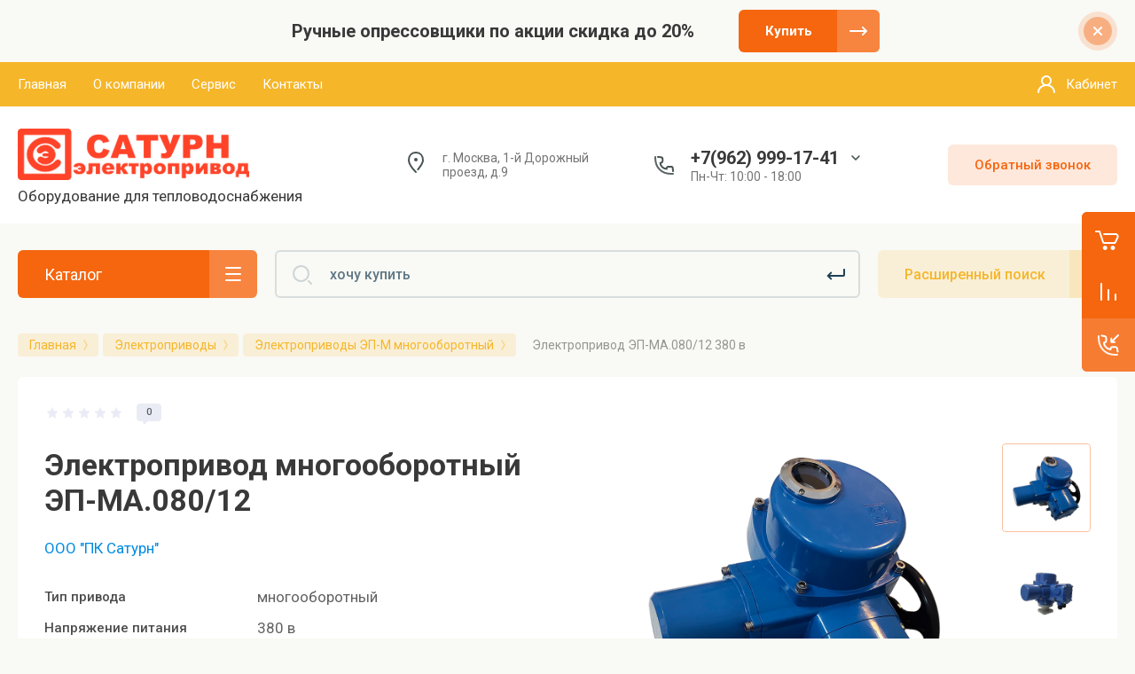

--- FILE ---
content_type: text/html; charset=utf-8
request_url: https://analitmera.ru/magazin/product/elektroprivod-ep-ma-100-24-2
body_size: 20879
content:


			<!DOCTYPE html>
<html data-wf-page="5c3b598191db030be7577d33" data-wf-site="5c18c320997c256f5317756a" lang="ru">
<head>
<meta charset="utf-8">
<meta name="robots" content="all"/>
<title>Электропривод многооборотный ЭП-МА.080/12</title>

<meta content="Webflow" name="generator">
<meta name="description" content="Электропривод многооборотный ЭП-МА.080/12">
<meta name="keywords" content="Электропривод многооборотный, электропривод для задвижки">
<meta name="SKYPE_TOOLBAR" content="SKYPE_TOOLBAR_PARSER_COMPATIBLE">
<meta name="viewport" content="width=device-width, initial-scale=1.0, maximum-scale=1.0, user-scalable=no">
<meta name="format-detection" content="telephone=no">
<meta http-equiv="x-rim-auto-match" content="none">


<link rel="stylesheet" href="/g/libs/jqueryui/datepicker-and-slider/css/jquery-ui.css">
<link rel="stylesheet" href="/g/libs/lightgallery/v1.2.19/lightgallery.css">
<link rel="stylesheet" href="/g/libs/remodal/css/remodal.css">
<link rel="stylesheet" href="/g/libs/remodal/css/remodal-default-theme.css">

<link href="https://fonts.googleapis.com/css?family=Roboto:300,400,500,700,900&amp;subset=cyrillic,cyrillic-ext,latin-ext" rel="stylesheet">

<script src="/g/libs/jquery/1.10.2/jquery.min.js"></script>

	<link rel="stylesheet" href="/g/css/styles_articles_tpl.css">
<link rel='stylesheet' type='text/css' href='/shared/highslide-4.1.13/highslide.min.css'/>
<script type='text/javascript' src='/shared/highslide-4.1.13/highslide-full.packed.js'></script>
<script type='text/javascript'>
hs.graphicsDir = '/shared/highslide-4.1.13/graphics/';
hs.outlineType = null;
hs.showCredits = false;
hs.lang={cssDirection:'ltr',loadingText:'Загрузка...',loadingTitle:'Кликните чтобы отменить',focusTitle:'Нажмите чтобы перенести вперёд',fullExpandTitle:'Увеличить',fullExpandText:'Полноэкранный',previousText:'Предыдущий',previousTitle:'Назад (стрелка влево)',nextText:'Далее',nextTitle:'Далее (стрелка вправо)',moveTitle:'Передвинуть',moveText:'Передвинуть',closeText:'Закрыть',closeTitle:'Закрыть (Esc)',resizeTitle:'Восстановить размер',playText:'Слайд-шоу',playTitle:'Слайд-шоу (пробел)',pauseText:'Пауза',pauseTitle:'Приостановить слайд-шоу (пробел)',number:'Изображение %1/%2',restoreTitle:'Нажмите чтобы посмотреть картинку, используйте мышь для перетаскивания. Используйте клавиши вперёд и назад'};</script>

            <!-- 46b9544ffa2e5e73c3c971fe2ede35a5 -->
            <script src='/shared/s3/js/lang/ru.js'></script>
            <script src='/shared/s3/js/common.min.js'></script>
        <link rel='stylesheet' type='text/css' href='/shared/s3/css/calendar.css' /><link rel="icon" href="/favicon.png" type="image/png">

<!--s3_require-->
<link rel="stylesheet" href="/g/basestyle/1.0.1/user/user.css" type="text/css"/>
<link rel="stylesheet" href="/g/basestyle/1.0.1/user/user.blue.css" type="text/css"/>
<script type="text/javascript" src="/g/basestyle/1.0.1/user/user.js" async></script>
<!--/s3_require-->

			
		
		
		
			<link rel="stylesheet" type="text/css" href="/g/shop2v2/default/css/theme.less.css">		
			<script type="text/javascript" src="/g/printme.js"></script>
		<script type="text/javascript" src="/g/shop2v2/default/js/tpl.js"></script>
		<script type="text/javascript" src="/g/shop2v2/default/js/baron.min.js"></script>
		
			<script type="text/javascript" src="/g/shop2v2/default/js/shop2.2.js"></script>
		
	<script type="text/javascript">shop2.init({"productRefs": {"596123505":{"tip_privoda_131":{"\u043c\u043d\u043e\u0433\u043e\u043e\u0431\u043e\u0440\u043e\u0442\u043d\u044b\u0439":["800784505"]},"skorost_vrasenia_spindela_ob_min":{"12":["800784505"]},"tip_prisoedinenia_k_armature":{"F10":["800784505"]},"naprazenie_pitania_705":{"84219100":["800784505"]},"diapazon_rabocih_temperatur":{"- 20...+70":["800784505"]},"stepen_zasity":{"IP67":["800784505"]},"material_korpusa":{"68217100":["800784505"]},"dopolnitel_nye_funkcii":{"\u043f\u043e\u0442\u0435\u043d\u0446\u0438\u043e\u043c\u0435\u0442\u0440":["800784505"]},"ves":{"18":["800784505"]},"maks_krutasij_moment":{"80":["800784505"]},"mosnost_":{"0,18":["800784505"]},"tip_prisoedinenia_k_armature_po_":{"\u0410":["800784505"]}}},"apiHash": {"getPromoProducts":"9437025f8b9e26efa8fb5c36944e82a1","getSearchMatches":"74d4d601d209a8853c46004692cf55fb","getFolderCustomFields":"4d279232adc2c2dd2d80696f551a9976","getProductListItem":"6fe3695c942d2194a68747db4539391d","cartAddItem":"3258345542db15b74377510e469ef799","cartRemoveItem":"ceb23ca8ce812ee28285030ce174a9be","cartUpdate":"41626766c3cb48b7c53ed424c8f75317","cartRemoveCoupon":"38c8d13aa219bf1b4ddea012b52853ee","cartAddCoupon":"195c8d348a6407d201aeb39bd3acd507","deliveryCalc":"e70d14e856108c8699fd0acd15a47eec","printOrder":"883d683a2b5e3d1a939452a2e0ca65a6","cancelOrder":"bd26c5cb7bda3619e22c41dd1da6c32d","cancelOrderNotify":"acd4e59acae2de8a626680848dec6e72","repeatOrder":"b2ce62fec7368614d591daaf942facea","paymentMethods":"e4a84f624a0a279891d09d88c37ac8f9","compare":"887ecfa6f79685eed5956e29b6a0f218"},"hash": null,"verId": 2580428,"mode": "product","step": "","uri": "/magazin","IMAGES_DIR": "/d/","my": {"gr_new_contats_popup":true,"gr_slider_corrections":true,"show_sections":false,"lazy_load_subpages":false,"price_fa_rouble":true,"buy_alias":"\u0412 \u043a\u043e\u0440\u0437\u0438\u043d\u0443","buy_mod":true,"buy_kind":true,"on_shop2_btn":true,"hide_article":true,"gr_selected_theme":6},"shop2_cart_order_payments": 1,"cf_margin_price_enabled": 0,"maps_yandex_key":"","maps_google_key":""});</script>
<style type="text/css">.product-item-thumb {width: 400px;}.product-item-thumb .product-image, .product-item-simple .product-image {height: 400px;width: 400px;}.product-item-thumb .product-amount .amount-title {width: 304px;}.product-item-thumb .product-price {width: 350px;}.shop2-product .product-side-l {width: 250px;}.shop2-product .product-image {height: 250px;width: 250px;}.shop2-product .product-thumbnails li {width: 73px;height: 73px;}</style>

<!-- Custom js -->
<script src="/g/libs/timer/js/timer.js" charset="utf-8"></script>
<script src="/g/libs/jquery-match-height/0.7.2/jquery.matchHeight.min.js" charset="utf-8"></script>
<script src="/g/libs/jquery-responsive-tabs/1.6.3/jquery.responsiveTabs.min.js" charset="utf-8"></script>
<script src="/g/libs/lightgallery/v1.2.19/lightgallery.js" charset="utf-8"></script>
<script src="/g/libs/jquery-slick/1.6.0/slick.min.js" charset="utf-8"></script>
<script src="/g/libs/remodal/js/remodal.js" charset="utf-8"></script>
<script src="/g/libs/flexmenu/1.4.2/flexmenu.min.js"></script>

<script src="/g/templates/shop2/2.79.2/js/animit.js"></script>
<script src="/g/templates/shop2/2.79.2/js/waslide.js"></script>
<!-- Custom js -->

<!-- [if lt IE 9]>
<script src="https://cdnjs.cloudflare.com/ajax/libs/html5shiv/3.7.3/html5shiv.min.js" type="text/javascript"></script>
<![endif] -->

		    <link rel="stylesheet" href="/g/templates/shop2/2.101.2/themes/theme1/theme.scss.css">
	
<!-- webflow -->

	<script type="text/javascript">
	    !function(o,c){var n=c.documentElement,t=" w-mod-";n.className+=t+"js",("ontouchstart"in o||o.DocumentTouch&&c instanceof DocumentTouch)&&(n.className+=t+"touch")}(window,document);
	</script>

<!-- webflow -->

	<link rel="stylesheet" href="/t/v13764/images/css/site.addons.scss.css">
	<link rel="stylesheet" href="/g/templates/shop2/2.101.2/video-surveillance/css/corrections.css">



<!-- Google Tag Manager -->
<script>(function(w,d,s,l,i){w[l]=w[l]||[];w[l].push({'gtm.start':
new Date().getTime(),event:'gtm.js'});var f=d.getElementsByTagName(s)[0],
j=d.createElement(s),dl=l!='dataLayer'?'&l='+l:'';j.async=true;j.src=
'https://www.googletagmanager.com/gtm.js?id='+i+dl;f.parentNode.insertBefore(j,f);
})(window,document,'script','dataLayer','GTM-5LWJBD7');</script>
<!-- End Google Tag Manager -->

</head>

<body class="body site slider_corrections">


<!-- Google Tag Manager (noscript) -->
<noscript><iframe src="https://www.googletagmanager.com/ns.html?id=GTM-5LWJBD7"
height="0" width="0" style="display:none;visibility:hidden"></iframe></noscript>
<!-- End Google Tag Manager (noscript) -->

<div class="site__wrapper">
	<div class="burger-block">
		<div class="burger-block__section">
			<div class="burger-close">&nbsp;</div>
			<div class="burger-block__menu">Меню</div>
			<div class="burger-cabinet">
				<a href="#login-form" class="top-pannel_cabinet left-pannel w-nav-link w--nav-link-open">Кабинет</a>
			</div>
			<div class="burger-folders">
				<div class="burger-title cat-title-text">Каталог</div>
				<div class="burger-folders__body">
					<ul class="burger-folders__list menu-default">
											         					         					         					         					    					         					              					              					                   <li class="firstlevel">
					                   				                        		<a class="cat-item_link has_icon_item" href="/magazin/folder/nasosy-dlya-opressovki">
				                                				                                <span class="cat-item__title">Насосы для опрессовки</span>
				                            </a>
			                            					                   	
					              					         					         					         					         					    					         					              					                   					                        </li>
					                        					                   					              					              					                   <li class="firstlevel sublevel">
					                   				                        		<a class="cat-item_link hasArrow" href="/magazin/folder/trubogiby-gidravlicheskie-i-elektrogidravlicheskie">
				                                				                                <span class="cat-item__title">Трубогибы ручные и электрогидравлические</span>
				                            </a>
			                            					                   	
					              					         					         					         					         					    					         					              					                   					                        <ul>
					                            <li class="parentItem"><a href="/magazin/folder/trubogiby-gidravlicheskie-i-elektrogidravlicheskie"><span>Трубогибы ручные и электрогидравлические</span></a></li>
					                    						              					              					                   <li class=""><a href="/magazin/folder/trubogiby"><span>Трубогибы</span></a>
					              					         					         					         					         					    					         					              					                   					                        </li>
					                        					                   					              					              					                   <li class=""><a href="/magazin/folder/zapasnye-chasti"><span>Запасные части</span></a>
					              					         					         					         					         					    					         					              					                   					                        </li>
					                        					                             </ul></li>
					                        					                   					              					              					                   <li class="firstlevel sublevel">
					                   				                        		<a class="cat-item_link hasArrow" href="/magazin/folder/elektroprivody">
				                                				                                <span class="cat-item__title">Электроприводы</span>
				                            </a>
			                            					                   	
					              					         					         					         					         					    					         					              					                   					                        <ul>
					                            <li class="parentItem"><a href="/magazin/folder/elektroprivody"><span>Электроприводы</span></a></li>
					                    						              					              					                   <li class=""><a href="/magazin/folder/chetvertoborotnye-elektroprivody-ep-chm"><span>Электроприводы ЭП-ЧМ</span></a>
					              					         					         					         					         					    					         					              					                   					                        </li>
					                        					                   					              					              					                   <li class=""><a href="/magazin/folder/elektroprivody-ep-chv"><span>Электроприводы ЭП-ЧВ 1ExdIIВТ4Gb.</span></a>
					              					         					         					         					         					    					         					              					                   					                        </li>
					                        					                   					              					              					                   <li class=""><a href="/magazin/folder/mnogooborotnye-privody-s-kontrollerom"><span>Многооборотные приводы с контроллером ЭП-М ИУ</span></a>
					              					         					         					         					         					    					         					              					                   					                        </li>
					                        					                   					              					              					                   <li class=""><a href="/magazin/folder/elektroprivody-ep-m"><span>Электроприводы ЭП-М многооборотный</span></a>
					              					         					         					         					         					    					         					              					                   					                        </li>
					                        					                             </ul></li>
					                        					                   					              					              					                   <li class="firstlevel sublevel">
					                   				                        		<a class="cat-item_link hasArrow has_icon_item" href="/magazin/folder/pnevmoprivody">
				                                				                                <span class="cat-item__title">Пневмоприводы</span>
				                            </a>
			                            					                   	
					              					         					         					         					         					    					         					              					                   					                        <ul>
					                            <li class="parentItem"><a href="/magazin/folder/pnevmoprivody"><span>Пневмоприводы</span></a></li>
					                    						              					              					                   <li class=""><a href="/magazin/folder/pnevmoprivody-saturn-pp"><span>Пневмоприводы САТУРН ПП</span></a>
					              					         					         					         					         					    					         					              					                   					                        </li>
					                        					                   					              					              					                   <li class=""><a href="/magazin/folder/blok-koncevyh-vyklyuchatelej-bkvm-210"><span>Блок концевых выключателей БКВМ-210</span></a>
					              					         					         					         					         					    					         					              					                   					                        </li>
					                        					                   					              					              					                   <li class=""><a href="/magazin/folder/ruchnoj-dubler-pnevmoprivoda"><span>Ручной дублер пневмопривода</span></a>
					              					         					         					         					         					    					         					              					                   					                        </li>
					                        					                             </ul></li>
					                        					                   					              					              					                   <li class="firstlevel">
					                   				                        		<a class="cat-item_link has_icon_item" href="/magazin/folder/elektrokluppy">
				                                				                                <span class="cat-item__title">Электроклуппы</span>
				                            </a>
			                            					                   	
					              					         					         					         					         					    					         					              					                   					                        </li>
					                        					                   					              					              					                   <li class="firstlevel">
					                   				                        		<a class="cat-item_link" href="/magazin/folder/elektromehanicheskie-prochistnye-mashiny">
				                                				                                <span class="cat-item__title">Электромеханические прочистные машины</span>
				                            </a>
			                            					                   	
					              					         					         					         					         					    					         					              					                   					                        </li>
					                        					                   					              					              					                   <li class="firstlevel">
					                   				                        		<a class="cat-item_link has_icon_item" href="/magazin/folder/ustanovki-almaznogo-bureniya">
				                                				                                <span class="cat-item__title">Установки алмазного бурения</span>
				                            </a>
			                            					                   	
					              					         					         					         					         					    					         					              					                   					                        </li>
					                        					                   					              					              					                   <li class="firstlevel sublevel">
					                   				                        		<a class="cat-item_link hasArrow" href="/magazin/folder/zatvory-diskovye-povorotnye">
				                                				                                <span class="cat-item__title">Затворы дисковые поворотные</span>
				                            </a>
			                            					                   	
					              					         					         					         					         					    					         					              					                   					                        <ul>
					                            <li class="parentItem"><a href="/magazin/folder/zatvory-diskovye-povorotnye"><span>Затворы дисковые поворотные</span></a></li>
					                    						              					              					                   <li class=""><a href="/magazin/folder/zatvory-diskovye-povorotnye-ruchnye-i-s-reduktorom"><span>Затворы дисковые поворотные Genebre2103</span></a>
					              					         					         					         					         					    					         					              					                   					                        </li>
					                        					                   					              					              					                   <li class=""><a href="/magazin/folder/zatvory-diskovye-povorotnye-zpd-pk-saturn"><span>Затворы дисковые поворотные ЗПД (ПК Сатурн)</span></a>
					              					         					         					         					         					    					         					              					                   					                        </li>
					                        					                   					              					              					                   <li class=""><a href="/magazin/folder/zpd-s-el-pr-ep-ch"><span>ЗПД с эл/пр ЭП-Ч</span></a>
					              					         					         					         					         					    					         					              					                   					                        </li>
					                        					                             </ul></li>
					                        					                   					              					              					                   <li class="firstlevel sublevel">
					                   				                        		<a class="cat-item_link hasArrow has_icon_item" href="/magazin/folder/zadvizhki">
				                                				                                <span class="cat-item__title">Задвижки</span>
				                            </a>
			                            					                   	
					              					         					         					         					         					    					         					              					                   					                        <ul>
					                            <li class="parentItem"><a href="/magazin/folder/zadvizhki"><span>Задвижки</span></a></li>
					                    						              					              					                   <li class=""><a href="/magazin/folder/30ch939r-pod-privod"><span>30ч939р (под привод)</span></a>
					              					         					         					         					         					    					         					              					                   					                        </li>
					                        					                   					              					              					                   <li class=""><a href="/magazin/folder/30ch39r"><span>30ч39р</span></a>
					              					         					         					         					         					    					         					              					                   					                        </li>
					                        					                   					              					              					                   <li class=""><a href="/magazin/folder/30ch939r-s-elektroprivodom"><span>30ч939р с электроприводом</span></a>
					              					         					         					         					         					    					         					              					                   					                        </li>
					                        					                             </ul></li>
					                        					                   					              					              					                   <li class="firstlevel">
					                   				                        		<a class="cat-item_link" href="/magazin/folder/promyvochnye-nasosy-i-ustanovki">
				                                				                                <span class="cat-item__title">Промывочные насосы и установки</span>
				                            </a>
			                            					                   	
					              					         					         					         					         					    					    					    </li>
					</ul>
				</div>
			</div>
			
		</div>
	</div>
	
	<div class="mobile-menu">
		<div class="mobile-menu__inner">
			<div class="mobile-menu__back">&nbsp;</div>
			<div class="mobile-menu__title">Меню</div>
			<div class="burger-navigation">
								    <ul class="burger-navigation__list menu-default">
											              					              					                   <li class="firstlevel sublevel"><a class="hasArrow" href="/"><span>Главная</span></a>
					              					         					         					         					    					              					                   					                        </li>
					                        					                   					              					              					                   <li class="firstlevel"><a href="/o-kompanii"><span>О компании</span></a>
					              					         					         					         					    					              					                   					                        </li>
					                        					                   					              					              					                   <li class="firstlevel sublevel"><a class="hasArrow" href="/servis"><span>Сервис</span></a>
					              					         					         					         					    					              					                   					                        </li>
					                        					                   					              					              					                   <li class="firstlevel"><a href="/kontakty"><span>Контакты</span></a>
					              					         					         					         					    					    					    </li>
					</ul>
							</div>
		</div>
	</div>
	
    <div class="right-pannel">
        <div class="right-pannel__inner">
            <div class="cart-container">
            					                <a href="/magazin/cart" data-w-id="aaab699d-b1d5-c3e0-fe4a-8184ed5d3630" href="#" class="cart cart_link w-inline-block no_events">
                    <div class="cart-icon"><span class="cart_amount hide">0</span></div>
                    <div class="text-block-8">Корзина</div>
                </a>
            </div>
                        	<div class="compare-block">
					<a href="/magazin/compare" class="compare-block__link">
						<span class="compare-block__icon">
							<span class="compare-block__amount">0</span>
						</span>
						<span class="compare-block__title">Сравнение</span>
					</a>
				</div>
			            	            <div class="form-btn-container">
	                <a data-w-id="542ea86e-36e2-192c-d6ad-11f186ac5285" href="#call_form" class="form-btn w-inline-block">
	                    <div class="form-icon"></div>
	                    <div class="text-block-8">Обратный звонок</div>
	                </a>
	            </div>
                        <a href="#top-pannel" class="up_btn w-inline-block"></a>
        </div>
    </div> <!-- .right-pannel -->
    
    <header class="site-hedaer">
        <div class="header">
        	        				        	<div class="timer-block"  data-hide-time="0.041666666666667">
						<div class="timer-block__inner">
														<div class="timer-block__title">Ручные опрессовщики по акции скидка до  20%</div>
															<div class="timer-block__btn">
									<a href="/magazin/folder/nasosy-dlya-opressovki" class="btn-style">Купить</a>
								</div>
														<div class="timer-block__close">&nbsp;</div>
						</div>
					</div>
							            <div data-collapse="medium" data-animation="over-left" data-duration="400" id="top-pannel" data-doc-height="1" data-no-scroll="1" class="top-pannel w-nav">
            	
            	<div class="top-pannel__inner">
	                <div class="top-pannel__cont-btn">
	                    <div class="cont-icon" data-remodal-target="call_form">&nbsp;</div>
	                </div>
	                		            	<div class="compare-block">
							<a href="/magazin/compare" class="compare-block__link">
								<span class="compare-block__icon">
									<span class="compare-block__amount">0</span>
								</span>
								<span class="compare-block__title">Сравнение</span>
							</a>
						</div>
						                <div class="top-pannel__cart">
	                								                    <a href="/magazin/cart" class="cart-icon mobile no_events"><span class="cart_amount hide">0</span></a>
	                </div>
	                <div class="width-container-top w-container">
	                    <div class="burger-btn">&nbsp;</div>
	                    <nav role="navigation" class="nav-menu w-hidden-tiny w-nav-menu">
	                        <div class="nav-menu__wrap">
	                            								    <ul class="top-menu__wrap menu-default">
								        								
								            								
								            								                <li class="has opened"><a class="top-menu__link w-nav-link" href="/"><span>Главная</span></a>
								            								            								
								        								
								            								                								                        </li>
								                    								                								            								
								            								                <li class=""><a class="top-menu__link w-nav-link" href="/o-kompanii"><span>О компании</span></a>
								            								            								
								        								
								            								                								                        </li>
								                    								                								            								
								            								                <li class="has"><a class="top-menu__link w-nav-link" href="/servis"><span>Сервис</span></a>
								            								            								
								        								
								            								                								                        </li>
								                    								                								            								
								            								                <li class=""><a class="top-menu__link w-nav-link" href="/kontakty"><span>Контакты</span></a>
								            								            								
								        								        </li>
								    </ul>
								    									                        </div>
	                    </nav>
	                    <a href="#login-form" class="top-pannel_cabinet w-button">Кабинет</a>
	                    <div class="remodal" data-remodal-id="login-form" role="dialog">
							<button data-remodal-action="close" class="close-button"><span>Закрыть</span></button>
							<div class="shop2-block login-form ">
	<div class="block-title">
		Кабинет
	</div>
	<div class="block-body">
		
			<form method="post" action="/users">
				<input type="hidden" name="mode" value="login" />

				<div class="row login tpl-field">
					<input placeholder="Логин" type="text" name="login" id="login" tabindex="1" value="" />
				</div>
				<div class="row tpl-field">
					<input placeholder="Пароль" type="password" name="password" id="password" tabindex="2" value="" />
				</div>

				<div class="login-btns">
					<div class="login-btns__enter">
						<button type="submit" class="btn-style" tabindex="3">Войти</button>
					</div>
					<div class="login-btns__in">
						<a href="/users/forgot_password" class="forgot">Забыли пароль?</a><br/>
						<a href="/users/register" class="register">Регистрация</a>
					</div>
				</div>
			<re-captcha data-captcha="recaptcha"
     data-name="captcha"
     data-sitekey="6LcNwrMcAAAAAOCVMf8ZlES6oZipbnEgI-K9C8ld"
     data-lang="ru"
     data-rsize="invisible"
     data-type="image"
     data-theme="light"></re-captcha></form>
			
							<div class="g-auth__row g-auth__social-min">
										



				
						<div class="g-form-field__title"><b>Также Вы можете войти через:</b></div>
			<div class="g-social">
																												<div class="g-social__row">
								<a href="/users/hauth/start/vkontakte?return_url=/magazin/product/elektroprivod-ep-ma-100-24-2" class="g-social__item g-social__item--vk-large" rel="nofollow">Vkontakte</a>
							</div>
																
			</div>
			
		
	
			<div class="g-auth__personal-note">
									
			
							Я выражаю <a href="/users/agreement" target="_blank">согласие на передачу и обработку персональных данных</a> в соответствии с <a href="/users/policy" target="_blank">политикой конфиденциальности</a>
					</div>
					</div>
			
		
	</div>
</div>						</div>
	                </div>
                </div>
                
            </div>
            <div class="company-info">
                <div class="width-container head">
                    <div class="company-info__left">
                    								<div class="site-logo">
																								<a href="https://analitmera.ru">
									<img src="/thumb/2/WkP7pSLYcb2Z0BNqiX43jQ/261c58/d/logo11.png" style="max-height: 58px;" alt="" />
								</a>
							</div>
						                    		                        <div class="name">
	                        		                            	                            	<div class="desc site-desc">Оборудование для тепловодоснабжения</div>
	                           		                        </div>
                                            </div>
                    <div class="company-info__right">
                                                	<div class="address">г. Москва, 1-й Дорожный проезд, д.9</div>
                                            		                        <div class="contacts">
	                            <div class="contacts-inner new_contacts_popup">
	                                <div class="phone-item">
	                                													                                    		<a href="tel:+79629991741" class="phone active">+7(962) 999-17-41</a>
	                                    		                                   													                                   		                                   												<div class="contacts__phones-all">
												<span class="contacts__phones-close">&nbsp;</span>
																									<div>
														<a href="tel:+79629991741">+7(962) 999-17-41</a>
													</div>
																									<div>
														<a href="tel:+79652209183">+7(965) 220-91-83</a>
													</div>
																							</div>
											                                </div>
	                                	                                	<div class="schedule">Пн-Чт: 10:00 - 18:00</div>
	                                	                            </div>
	                        </div>
                                                	                        <div class="recall-btn__wrap">
	                            <a href="#call_form" class="recall-btn w-button">Обратный звонок</a>
	                        </div>
                                            </div>
                </div>
            </div>
        </div> <!-- .header -->
    </header>
    
    	    <div class="remodal" data-remodal-id="call_form" role="dialog">
			<button data-remodal-action="close" class="close-button"><span>Закрыть</span></button>
					        <div class="popup-contacts">
		    				                <div><a href="tel:+79629991741">+7(962) 999-17-41</a></div>
		            		                <div><a href="tel:+79652209183">+7(965) 220-91-83</a></div>
		            		            		            	<div class="popup-contacts__time">Пн-Чт: 10:00 - 18:00</div>
		            		        </div>
		    		    		    	<div class="popup-address">г. Москва, 1-й Дорожный проезд, д.9</div>
		    			
                        	
	    
        
    <div class="tpl-anketa" data-api-url="/-/x-api/v1/public/?method=form/postform&param[form_id]=13782500" data-api-type="form">
    		    			    	<div class="tpl-anketa__left">
		        	<div class="tpl-anketa__title">Обратный звонок</div>
		        			        </div>
	                        <div class="tpl-anketa__right">
	        	            <form method="post" action="/" data-s3-anketa-id="13782500">
	                <input type="hidden" name="param[placeholdered_fields]" value="1" />
	                <input type="hidden" name="form_id" value="13782500">
	                	                	                <input type="hidden" name="param[hide_title]" value="" />
	                <input type="hidden" name="param[product_name]" value="" />
                	<input type="hidden" name="param[product_link]" value="https://" />
                	<input type="hidden" name="param[policy_checkbox]" value="" />
                	<input type="hidden" name="param[has_span_button]" value="" />
	                <input type="hidden" name="tpl" value="global:shop2.form.minimal.tpl">
	                		                		                    		                        <div class="tpl-field type-text">
		                            		                            
		                            		                            <div class="field-value">
		                                		                                		                                    <input type="text" 
		                                    	 
			                                    size="30" 
			                                    maxlength="100" 
			                                    value="" 
			                                    name="d[0]" 
			                                    placeholder="Имя" 
		                                    />
		                                		                                
		                                		                            </div>
		                        </div>
		                    		                		                    		                        <div class="tpl-field type-text field-required last-inline">
		                            		                            
		                            		                            <div class="field-value">
		                                		                                		                                    <input type="text" 
		                                    	 required  
			                                    size="30" 
			                                    maxlength="100" 
			                                    value="" 
			                                    name="d[1]" 
			                                    placeholder="Телефон *" 
		                                    />
		                                		                                
		                                		                            </div>
		                        </div>
		                    		                	
	        			        		
	                	
	                <div class="tpl-field tpl-field-button">
	                    <button type="submit" class="tpl-form-button">Отправить</button>
	                </div>
	
	            <re-captcha data-captcha="recaptcha"
     data-name="captcha"
     data-sitekey="6LcNwrMcAAAAAOCVMf8ZlES6oZipbnEgI-K9C8ld"
     data-lang="ru"
     data-rsize="invisible"
     data-type="image"
     data-theme="light"></re-captcha></form>
	            
	        		        	
	                </div>
    </div>
		</div>
	    
    <div class="site-container">
        <div class="site-container__inner">
            <div class="top-block">
                <div class="width-container">
                    <div class="top-block_left">
                        <div class="cat-wrap">
                            
                            <div class="cat">
                                <div class="cat-title inner">
                                    <div class="cat-title-text">Каталог</div>
                                    <div class="cat-title-icon"></div>
                                </div>
                                                                									    <nav class="shop-folders-wrap inner">
								        <ul class="cat-list w-list-unstyled menu-default">
								            								                								            								                								
								                    								
								                    								                        <li class="cat-item">
								                        									                        		<a class="cat-item_link has_icon_item" href="/magazin/folder/nasosy-dlya-opressovki">
									                                									                                <span class="cat-item__title">Насосы для опрессовки</span>
									                            </a>
								                        									                    								
								                    								
								                								            								                								
								                    								                        								                            </li>
								                            								                        								                    								
								                    								                        <li class="cat-item has">
								                        									                        		<a class="cat-item_link sublevels" href="/magazin/folder/trubogiby-gidravlicheskie-i-elektrogidravlicheskie">
									                                									                                <span class="cat-item__title">Трубогибы ручные и электрогидравлические</span>
									                            </a>
								                        									                    								
								                    								
								                								            								                								
								                    								                        								                            <ul>
								                        								                    								
								                    								                        <li class="">
								                            <a class="cat-item_link" href="/magazin/folder/trubogiby">
								                                Трубогибы
								                            </a>
								                    								
								                    								
								                								            								                								
								                    								                        								                            </li>
								                            								                        								                    								
								                    								                        <li class="">
								                            <a class="cat-item_link" href="/magazin/folder/zapasnye-chasti">
								                                Запасные части
								                            </a>
								                    								
								                    								
								                								            								                								
								                    								                        								                            </li>
								                            								                                </ul>
								                                </li>
								                            								                        								                    								
								                    								                        <li class="cat-item has">
								                        									                        		<a class="cat-item_link sublevels" href="/magazin/folder/elektroprivody">
									                                									                                <span class="cat-item__title">Электроприводы</span>
									                            </a>
								                        									                    								
								                    								
								                								            								                								
								                    								                        								                            <ul>
								                        								                    								
								                    								                        <li class="">
								                            <a class="cat-item_link" href="/magazin/folder/chetvertoborotnye-elektroprivody-ep-chm">
								                                Электроприводы ЭП-ЧМ
								                            </a>
								                    								
								                    								
								                								            								                								
								                    								                        								                            </li>
								                            								                        								                    								
								                    								                        <li class="">
								                            <a class="cat-item_link" href="/magazin/folder/elektroprivody-ep-chv">
								                                Электроприводы ЭП-ЧВ 1ExdIIВТ4Gb.
								                            </a>
								                    								
								                    								
								                								            								                								
								                    								                        								                            </li>
								                            								                        								                    								
								                    								                        <li class="">
								                            <a class="cat-item_link" href="/magazin/folder/mnogooborotnye-privody-s-kontrollerom">
								                                Многооборотные приводы с контроллером ЭП-М ИУ
								                            </a>
								                    								
								                    								
								                								            								                								
								                    								                        								                            </li>
								                            								                        								                    								
								                    								                        <li class="">
								                            <a class="cat-item_link" href="/magazin/folder/elektroprivody-ep-m">
								                                Электроприводы ЭП-М многооборотный
								                            </a>
								                    								
								                    								
								                								            								                								
								                    								                        								                            </li>
								                            								                                </ul>
								                                </li>
								                            								                        								                    								
								                    								                        <li class="cat-item has">
								                        									                        		<a class="cat-item_link sublevels has_icon_item" href="/magazin/folder/pnevmoprivody">
									                                									                                <span class="cat-item__title">Пневмоприводы</span>
									                            </a>
								                        									                    								
								                    								
								                								            								                								
								                    								                        								                            <ul>
								                        								                    								
								                    								                        <li class="">
								                            <a class="cat-item_link" href="/magazin/folder/pnevmoprivody-saturn-pp">
								                                Пневмоприводы САТУРН ПП
								                            </a>
								                    								
								                    								
								                								            								                								
								                    								                        								                            </li>
								                            								                        								                    								
								                    								                        <li class="">
								                            <a class="cat-item_link" href="/magazin/folder/blok-koncevyh-vyklyuchatelej-bkvm-210">
								                                Блок концевых выключателей БКВМ-210
								                            </a>
								                    								
								                    								
								                								            								                								
								                    								                        								                            </li>
								                            								                        								                    								
								                    								                        <li class="">
								                            <a class="cat-item_link" href="/magazin/folder/ruchnoj-dubler-pnevmoprivoda">
								                                Ручной дублер пневмопривода
								                            </a>
								                    								
								                    								
								                								            								                								
								                    								                        								                            </li>
								                            								                                </ul>
								                                </li>
								                            								                        								                    								
								                    								                        <li class="cat-item">
								                        									                        		<a class="cat-item_link has_icon_item" href="/magazin/folder/elektrokluppy">
									                                									                                <span class="cat-item__title">Электроклуппы</span>
									                            </a>
								                        									                    								
								                    								
								                								            								                								
								                    								                        								                            </li>
								                            								                        								                    								
								                    								                        <li class="cat-item">
								                        									                        		<a class="cat-item_link" href="/magazin/folder/elektromehanicheskie-prochistnye-mashiny">
									                                									                                <span class="cat-item__title">Электромеханические прочистные машины</span>
									                            </a>
								                        									                    								
								                    								
								                								            								                								
								                    								                        								                            </li>
								                            								                        								                    								
								                    								                        <li class="cat-item">
								                        									                        		<a class="cat-item_link has_icon_item" href="/magazin/folder/ustanovki-almaznogo-bureniya">
									                                									                                <span class="cat-item__title">Установки алмазного бурения</span>
									                            </a>
								                        									                    								
								                    								
								                								            								                								
								                    								                        								                            </li>
								                            								                        								                    								
								                    								                        <li class="cat-item has">
								                        									                        		<a class="cat-item_link sublevels" href="/magazin/folder/zatvory-diskovye-povorotnye">
									                                									                                <span class="cat-item__title">Затворы дисковые поворотные</span>
									                            </a>
								                        									                    								
								                    								
								                								            								                								
								                    								                        								                            <ul>
								                        								                    								
								                    								                        <li class="">
								                            <a class="cat-item_link" href="/magazin/folder/zatvory-diskovye-povorotnye-ruchnye-i-s-reduktorom">
								                                Затворы дисковые поворотные Genebre2103
								                            </a>
								                    								
								                    								
								                								            								                								
								                    								                        								                            </li>
								                            								                        								                    								
								                    								                        <li class="">
								                            <a class="cat-item_link" href="/magazin/folder/zatvory-diskovye-povorotnye-zpd-pk-saturn">
								                                Затворы дисковые поворотные ЗПД (ПК Сатурн)
								                            </a>
								                    								
								                    								
								                								            								                								
								                    								                        								                            </li>
								                            								                        								                    								
								                    								                        <li class="">
								                            <a class="cat-item_link" href="/magazin/folder/zpd-s-el-pr-ep-ch">
								                                ЗПД с эл/пр ЭП-Ч
								                            </a>
								                    								
								                    								
								                								            								                								
								                    								                        								                            </li>
								                            								                                </ul>
								                                </li>
								                            								                        								                    								
								                    								                        <li class="cat-item has">
								                        									                        		<a class="cat-item_link sublevels has_icon_item" href="/magazin/folder/zadvizhki">
									                                									                                <span class="cat-item__title">Задвижки</span>
									                            </a>
								                        									                    								
								                    								
								                								            								                								
								                    								                        								                            <ul>
								                        								                    								
								                    								                        <li class="">
								                            <a class="cat-item_link" href="/magazin/folder/30ch939r-pod-privod">
								                                30ч939р (под привод)
								                            </a>
								                    								
								                    								
								                								            								                								
								                    								                        								                            </li>
								                            								                        								                    								
								                    								                        <li class="">
								                            <a class="cat-item_link" href="/magazin/folder/30ch39r">
								                                30ч39р
								                            </a>
								                    								
								                    								
								                								            								                								
								                    								                        								                            </li>
								                            								                        								                    								
								                    								                        <li class="">
								                            <a class="cat-item_link" href="/magazin/folder/30ch939r-s-elektroprivodom">
								                                30ч939р с электроприводом
								                            </a>
								                    								
								                    								
								                								            								                								
								                    								                        								                            </li>
								                            								                                </ul>
								                                </li>
								                            								                        								                    								
								                    								                        <li class="cat-item">
								                        									                        		<a class="cat-item_link" href="/magazin/folder/promyvochnye-nasosy-i-ustanovki">
									                                									                                <span class="cat-item__title">Промывочные насосы и установки</span>
									                            </a>
								                        									                    								
								                    								
								                								            								            </li>
								        </ul>
								
								        								        <div class="cat-more"><span>&nbsp;</span></div>
								    </nav>
								                            </div>
                        </div>
                    </div>
                    <div class="top-block_right">
                        <div class="top-block_right_search">
                            <form action="/magazin/search" method="get" class="search w-form">
                            	<input type="text" id="search" maxlength="256" name="search_text" value="" placeholder="хочу купить" required="" class="search-input w-node-3951a02c13ca-e7577d33 w-input">
                                <div class="search__icon">&nbsp;</div>
                                <input type="submit" value="Найти" id="w-node-3951a02c13cb-e7577d33" class="search-button w-button">
                            <re-captcha data-captcha="recaptcha"
     data-name="captcha"
     data-sitekey="6LcNwrMcAAAAAOCVMf8ZlES6oZipbnEgI-K9C8ld"
     data-lang="ru"
     data-rsize="invisible"
     data-type="image"
     data-theme="light"></re-captcha></form>
                            <div class="adv-search-btn" data-remodal-target="search_form">
                                <div class="text-block-3">Расширенный поиск</div>
                                <div class="adv-s-icon">&nbsp;</div>
                            </div>
                            <div class="remodal" data-remodal-id="search_form" role="dialog" data-remodal-options="hashTracking: false">
								<button data-remodal-action="close" class="close-button"><span>Закрыть</span></button>
									
	
<div class="shop2-block search-form ">
	<div class="search-title">Найти</div>
	<div class="search-rows">
		<form action="/magazin/search" enctype="multipart/form-data">
			<input type="hidden" name="sort_by" value=""/>
			
							<div class="row">
					<label class="row-title" for="shop2-name">Поиск по магазину:</label>
					<div class="row-body gr-style">
						<input type="text" name="s[name]" size="20" id="shop2-name" value="" />
					</div>
				</div>
			
							<div class="row">
					<div class="row-title">Цена (руб.):</div>
					<div class="row-body gr-style">
						<label class="input-from">
							<input name="s[price][min]" type="text" size="5" class="small" value="" />
						</label>
						<label class="input-to">
							<input name="s[price][max]" type="text" size="5" class="small" value="" />
						</label>
					</div>
				</div>
			
			
							<div class="row">
					<label class="row-title" for="shop2-text">Текст:</label>
					<div class="row-body gr-style">
						<input type="text" name="search_text" size="20" id="shop2-text"  value="" />
					</div>
				</div>
			
			
							<div class="row">
					<div class="row-title">Выберите категорию:</div>
					<div class="row-body gr-style">
						<select name="s[folder_id]" id="s[folder_id]">
							<option value="">Все</option>
																																							<option value="104681900" >
										 Насосы для опрессовки
									</option>
																																<option value="99333500" >
										 Трубогибы ручные и электрогидравлические
									</option>
																																<option value="33010107" >
										&raquo; Трубогибы
									</option>
																																<option value="32998707" >
										&raquo; Запасные части
									</option>
																																<option value="104681100" >
										 Электроприводы
									</option>
																																<option value="118853500" >
										&raquo; Электроприводы ЭП-ЧМ
									</option>
																																<option value="119647500" >
										&raquo; Электроприводы ЭП-ЧВ 1ExdIIВТ4Gb.
									</option>
																																<option value="427929109" >
										&raquo; Многооборотные приводы с контроллером ЭП-М ИУ
									</option>
																																<option value="119647300" >
										&raquo; Электроприводы ЭП-М многооборотный
									</option>
																																<option value="172604306" >
										 Пневмоприводы
									</option>
																																<option value="188940106" >
										&raquo; Пневмоприводы САТУРН ПП
									</option>
																																<option value="188927506" >
										&raquo; Блок концевых выключателей БКВМ-210
									</option>
																																<option value="188744906" >
										&raquo; Ручной дублер пневмопривода
									</option>
																																<option value="99333700" >
										 Электроклуппы
									</option>
																																<option value="99334100" >
										 Электромеханические прочистные машины
									</option>
																																<option value="99334300" >
										 Установки алмазного бурения
									</option>
																																<option value="3892302" >
										 Затворы дисковые поворотные
									</option>
																																<option value="262812901" >
										&raquo; Затворы дисковые поворотные Genebre2103
									</option>
																																<option value="3893102" >
										&raquo; Затворы дисковые поворотные ЗПД (ПК Сатурн)
									</option>
																																<option value="3895102" >
										&raquo; ЗПД с эл/пр ЭП-Ч
									</option>
																																<option value="87016902" >
										 Задвижки
									</option>
																																<option value="87018502" >
										&raquo; 30ч939р (под привод)
									</option>
																																<option value="87044902" >
										&raquo; 30ч39р
									</option>
																																<option value="88000302" >
										&raquo; 30ч939р с электроприводом
									</option>
																																<option value="34831304" >
										 Промывочные насосы и установки
									</option>
																					</select>
					</div>
				</div>

				<div id="shop2_search_custom_fields"></div>
						
						
							<div class="row">
					<div class="row-title">Производитель:</div>
					<div class="row-body gr-style">
						<select name="s[vendor_id]">
							<option value="">Все</option>          
															<option value="27210700" >GEL</option>
															<option value="27209700" >Genebre, Испания</option>
															<option value="27210100" >Gloria</option>
															<option value="27211100" >HONGLI</option>
															<option value="27211300" >OUBAO, Китай</option>
															<option value="27210300" >Rotorica.</option>
															<option value="27210500" >Virax</option>
															<option value="27210900" >Voll</option>
															<option value="51959701" >ООО &quot;ПК Сатурн&quot;</option>
															<option value="27208100" >ООО &quot;ПК ЭП Сатурн&quot;</option>
															<option value="27211500" >Производитель 19</option>
															<option value="27208300" >Производитель 2</option>
															<option value="27211700" >Производитель 20</option>
															<option value="27211900" >Производитель 21</option>
															<option value="27212100" >Производитель 22</option>
															<option value="27212300" >Производитель 23</option>
															<option value="27212500" >Производитель 24</option>
															<option value="27212700" >Производитель 25</option>
															<option value="27212900" >Производитель 27</option>
															<option value="27207500" >Производитель 28</option>
															<option value="27207900" >Производитель 29</option>
															<option value="27208500" >Производитель 3</option>
															<option value="27213100" >Производитель 30</option>
															<option value="27208700" >Производитель 4</option>
															<option value="27207700" >Производитель 5</option>
															<option value="27208900" >Производитель 6</option>
															<option value="27209100" >Производитель 7</option>
															<option value="27209300" >Производитель 8</option>
															<option value="27209500" >Производитель 9</option>
															<option value="27209900" >Рашворк, Россия</option>
													</select>
					</div>
				</div>
			
											    <div class="row">
				        <div class="row-title">Новинка:</div>
				        <div class="row-body gr-style">
				            				            <select name="s[flags][2]">
					            <option value="">Все</option>
					            <option value="1">да</option>
					            <option value="0">нет</option>
					        </select>
				        </div>
				    </div>
		    												    <div class="row">
				        <div class="row-title">Спецпредложение:</div>
				        <div class="row-body gr-style">
				            				            <select name="s[flags][1]">
					            <option value="">Все</option>
					            <option value="1">да</option>
					            <option value="0">нет</option>
					        </select>
				        </div>
				    </div>
		    							
			

							<div class="row">
					<div class="row-title">Результатов на странице:</div>
					<div class="row-body gr-style">
						<select name="s[products_per_page]">
																														<option value="5">5</option>
																							<option value="20">20</option>
																							<option value="35">35</option>
																							<option value="50">50</option>
																							<option value="65">65</option>
																							<option value="80">80</option>
																							<option value="95">95</option>
													</select>
					</div>
				</div>
			
			<div class="row-btn">
				<button type="submit" class="search-btn btn-style">Показать</button>
			</div>
		<re-captcha data-captcha="recaptcha"
     data-name="captcha"
     data-sitekey="6LcNwrMcAAAAAOCVMf8ZlES6oZipbnEgI-K9C8ld"
     data-lang="ru"
     data-rsize="invisible"
     data-type="image"
     data-theme="light"></re-captcha></form>
	</div>
</div><!-- Search Form -->							</div>
                        </div>

                                            </div>
                </div>
            </div> <!-- .top-block -->
            
                        <main class="site-main folders_page">
                <div class="site-main__inner">
                        	                    
<div class="site-path" data-url="/"><a href="/"><span>Главная</span></a> <a href="/magazin/folder/elektroprivody"><span>Электроприводы</span></a> <a href="/magazin/folder/elektroprivody-ep-m"><span>Электроприводы ЭП-М многооборотный</span></a> <span>Электропривод ЭП-МА.080/12 380 в</span></div>                                    
                                        
                                        
                    <div class="site-main__content no_bg">
                    
                    
	
		<div class="shop2-cookies-disabled shop2-warning hide"></div>
			
	
	
		
							
			
							
			
							
			
		
					



			<div class="remodal" data-remodal-id="one-click" role="dialog" data-remodal-options="hashTracking: false">
			<button data-remodal-action="close" class="close-button"><span>Закрыть</span></button>
		</div>
		
	
	<div class="card-page">
	
		<div class="card-page__inner">
	
			<form
				method="post"
				action="/magazin?mode=cart&amp;action=add"
				accept-charset="utf-8"
				class="shop2-product">
	
				<input type="hidden" name="kind_id" value="800784505"/>
				<input type="hidden" name="product_id" value="596123505"/>
				<input type="hidden" name="meta" value='{&quot;tip_privoda_131&quot;:&quot;\u043c\u043d\u043e\u0433\u043e\u043e\u0431\u043e\u0440\u043e\u0442\u043d\u044b\u0439&quot;,&quot;skorost_vrasenia_spindela_ob_min&quot;:&quot;12&quot;,&quot;tip_prisoedinenia_k_armature&quot;:&quot;F10&quot;,&quot;naprazenie_pitania_705&quot;:84219100,&quot;diapazon_rabocih_temperatur&quot;:&quot;- 20...+70&quot;,&quot;stepen_zasity&quot;:&quot;IP67&quot;,&quot;material_korpusa&quot;:68217100,&quot;dopolnitel_nye_funkcii&quot;:&quot;\u043f\u043e\u0442\u0435\u043d\u0446\u0438\u043e\u043c\u0435\u0442\u0440&quot;,&quot;ves&quot;:&quot;18&quot;,&quot;maks_krutasij_moment&quot;:80,&quot;mosnost_&quot;:&quot;0,18&quot;,&quot;tip_prisoedinenia_k_armature_po_&quot;:&quot;\u0410&quot;}'/>
				
				
						        
		        
				<div class="shop2-product__top">
					<div class="shop2-product__top-left">
							
	<div class="tpl-rating-block">Рейтинг:<div class="tpl-stars" ><div class="tpl_rating_wr"><div class="tpl-rating" style="width: 0%;"></div></div><div class="rating_count">0</div></div></div>

	 
						<div class="shop2-product__additional">
				            				                <div class="product-label">
				                    				                    				                        
				                    				                </div>
				            				            				            				            
				            				            				                
				            						</div>
						<h1 class="product-name">Электропривод многооборотный ЭП-МА.080/12</h1>
															                <div class="vendor-name">
			                    <a href="/magazin/vendor/ooo-pk-saturn">ООО &quot;ПК Сатурн&quot;</a>
			                </div>
			            			            
									            

 

		
			<div class="shop2-product-options"><div class="option-item odd"><div class="option-title">Тип привода</div><div class="option-body">многооборотный </div></div><div class="option-item even type-select"><div class="option-title">Напряжение питания</div><div class="option-body">380 в</div></div><div class="option-item odd"><div class="option-title">Макс. крутящий момент</div><div class="option-body">80 Нм</div></div></div>
					<div class="options-btn"><span>Все параметры</span></div>
			
	
			            <div class="shop2-product__btns1">
			            				            	<div class="product-price">
									
									<div class="price-current">
		<strong>51&nbsp;930</strong> <em class="fa fa-rouble">₽</em>			</div>
							</div>
														<div class="shop2-product__btns1-right">
										
					<div class="product-compare">
				<label class="compare_plus gr-button-3">
					<input type="checkbox" value="800784505"/>
					Сравнить
				</label>
			</div>
				
								</div>
			            </div>
	
					</div>
	
					<div class="shop2-product__top-right">
	
						<div class="card-slider">
							<div class="card-slider__inner">
	
								<div class="card-slider__items">
									<div class="card-slider__item">
										<div class="card-slider__image">
																							<a class="gr-image-zoom" href="/d/epma080_1_1.png" style="background-image: url(/thumb/2/xscxEuls1nUuqghhN-bMXw/r/d/epma080_1_1.png);">
													<img src="/thumb/2/xscxEuls1nUuqghhN-bMXw/r/d/epma080_1_1.png" alt="Электропривод ЭП-МА.080/12 380 в" title="Электропривод ЭП-МА.080/12 380 в" />
												</a>
																					</div>
									</div>
																														<div class="card-slider__item">
												<div class="card-slider__image">
													<a class="gr-image-zoom" href="/d/epma080_2_1.jpg" style="background-image: url(/thumb/2/3QNXsuEV88ViTwhf8Pk1yw/r/d/epma080_2_1.jpg);">
														<img src="/thumb/2/3QNXsuEV88ViTwhf8Pk1yw/r/d/epma080_2_1.jpg" alt="ЭПМА080_2_1" />
													</a>
												</div>
											</div>
																											</div>
								
																<div class="card-slider__thumbs">
									<div class="card-slider__thumb">
										<div class="product_image">
																						<a href="javascript:void(0);" style="background-image: url(/thumb/2/xscxEuls1nUuqghhN-bMXw/r/d/epma080_1_1.png);">
												<img src="/thumb/2/xscxEuls1nUuqghhN-bMXw/r/d/epma080_1_1.png" alt="Электропривод ЭП-МА.080/12 380 в" title="Электропривод ЭП-МА.080/12 380 в" />
											</a>
																					</div>
									</div>
																			<div class="card-slider__thumb">
											<div class="product_image">
												<a href="javascript:void(0);" style="background-image: url(/thumb/2/3QNXsuEV88ViTwhf8Pk1yw/r/d/epma080_2_1.jpg);">
													<img src="/thumb/2/3QNXsuEV88ViTwhf8Pk1yw/r/d/epma080_2_1.jpg" title="Электропривод ЭП-МА.080/12 380 в" alt="Электропривод ЭП-МА.080/12 380 в" />
												</a>
											</div>
										</div>
																	</div>
									
							</div>
						</div>
	
					</div>
				</div>
	
				<div class="shop2-product__bottom">
					<div class="shop2-product__btns2">
						<div class="shop2-product__btns2-left">
																

	<div class="product-amount">
					<div class="amount-title">Количество:</div>
							<div class="shop2-product-amount">
				<button type="button" class="amount-minus">&#8722;</button><input type="text" name="amount" data-kind="800784505"  data-min="1" data-multiplicity="0" maxlength="4" value="1" /><button type="button" class="amount-plus">&#43;</button>
			</div>
							<div class="amount-min">
					от 1 
					по 1 
				</div>
						</div>
										            				            		
			<button class="shop-product-btn type-3 buy" type="submit">
			<span>В корзину</span>
		</button>
	
<input type="hidden" value="Электропривод ЭП-МА.080/12 380 в" name="product_name" />
<input type="hidden" value="https://analitmera.ru/magazin/product/elektroprivod-ep-ma-100-24-2" name="product_link" />			            				            				            		<span class="one-click-btn" data-remodal-target="one-click"
			            			data-api-url="/-/x-api/v1/public/?method=form/postform&param[form_id]=13782300&param[tpl]=global:shop2.form.minimal.tpl&param[hide_title]=0&param[placeholdered_fields]=1&param[product_link]=analitmera.ru/magazin/product/elektroprivod-ep-ma-100-24-2&param[product_name]=Электропривод ЭП-МА.080/12 380 в">
			            			Купить в один клик
			            		</span>
			            		
			            			            	</div>
		            	<div class="shop2-product__btns2-right">
			            									<div class="yashare">
									<div class="yashare__title"><span>Поделиться:</span></div>
									<div class="yashare__body">
										<script src="https://yastatic.net/es5-shims/0.0.2/es5-shims.min.js"></script>
										<script src="https://yastatic.net/share2/share.js"></script>
										<div class="ya-share2" data-services="messenger,vkontakte,odnoklassniki,telegram,viber,whatsapp"></div>
									</div>
								</div>
													</div>
		            </div>
				</div>
	
			<re-captcha data-captcha="recaptcha"
     data-name="captcha"
     data-sitekey="6LcNwrMcAAAAAOCVMf8ZlES6oZipbnEgI-K9C8ld"
     data-lang="ru"
     data-rsize="invisible"
     data-type="image"
     data-theme="light"></re-captcha></form><!-- Product -->
	
				



	<div class="shop-product-data">
					<ul class="shop-product-data__nav">
				<li class="active-tab"><a href="#shop2-tabs-2">Описание</a></li><li ><a href="#shop2-tabs-1">Параметры</a></li><li ><a href="#shop2-tabs-01"><span>Отзывы</span></a></li>
			</ul>

						<div class="shop-product-data__desc">
				
									<div class="desc-area active-area" id="shop2-tabs-2">
						<p align="left">Электроприводы для задвижек применяются во всех трубных системах, где нужно дистанционное управление потоками жидкости или газа. Приводы САТУРН могут применяться на чугунных, стальных задвижках, на задвижках из нержавеющей стали. Электропривод ЭП-МА.80/12 380 в может применяться на задвижках 30ч906бр Ду50, Ду 80, на задвижках 30с941нж, на большинстве импортных задвижек с присоединением по стандарту&nbsp;IS05211 до Ду80 мм.</p>

<p align="left">Особенностью многооборотного привода ЭП-МА.80/12 380 в является медленная скорость вращения вала,&nbsp; всего 12 об/мин, что делает перемещение затвора плавным.</p>

<p align="left">&nbsp;</p>

<p align="left">Электроприводы многооборотные САТУРН ЭП-М (далее&nbsp;<strong>электропривод</strong>) предназначены для дистанционного и местного управления запорной арматурой таких типов как задвижка, задвижка шиберная и т.п. Электропривод может применяться в различных отраслях народного хозяйства: в газовой, нефтяной, металлургической, пищевой промышленности, в жилищно-коммунальном хозяйстве и т.д. Диапазон крутящего момента электроприводов составляет от 80 до 1200 Нм.</p>

<p align="left">ТЕХНИЧЕСКОЕ ОПИСАНИЕ И ХАРАКТЕРИСТИКИ.</p>

<p align="left">Электрическое питание<strong>&nbsp;электропривода</strong>&nbsp;стандартно осуществляется переменным напряжением 380 В, 50 Гц 3 фазы<br />
Максимальный вращающий момент электроприводов составляет 1200 НМ.<br />
Электропривод устанавливается непосредственно на трубопроводной арматуре.<br />
Установочные размеры соответствуют ОСТ 26-07-763-73 и по требованию международному стандарту IS05211 / DIN3337. Степень защиты IP 67. Электропривод снабжен ручным полуавтоматическим дублером. Автоматика привода содержит: настраиваемый ограничитель оборотов выходного вала, двухстороннюю муфту ограничения крутящего момента, индикатор положения затвора, потенциометр.</p>
					</div>
								
									<div class="desc-area params " id="shop2-tabs-1">
						<div class="shop2-product-params"><div class="param-item odd"><div class="param-title">Тип привода</div><div class="param-body">многооборотный </div></div><div class="param-item even"><div class="param-title">Скорость вращения шпинделя</div><div class="param-body">12 об/мин</div></div><div class="param-item odd"><div class="param-title">Тип присоединения к арматуре по ISO05211/DIN3337</div><div class="param-body">F10 </div></div><div class="param-item even"><div class="param-title">Напряжение питания</div><div class="param-body">380 в</div></div><div class="param-item odd"><div class="param-title">Диапазон рабочих температур</div><div class="param-body">- 20...+70 °С</div></div><div class="param-item even"><div class="param-title">Степень защиты</div><div class="param-body">IP67 </div></div><div class="param-item odd"><div class="param-title">Материал корпуса</div><div class="param-body">Алюминий</div></div><div class="param-item even"><div class="param-title">Дополнительные функции</div><div class="param-body">потенциометр </div></div><div class="param-item odd"><div class="param-title">Вес</div><div class="param-body">18 кг</div></div><div class="param-item even"><div class="param-title">Макс. крутящий момент</div><div class="param-body">80 Нм</div></div><div class="param-item odd"><div class="param-title">Мощность</div><div class="param-body">0,18 Вт</div></div><div class="param-item even"><div class="param-title">Тип присоединения к арматуре по ОСТ 26-07-763-73</div><div class="param-body">А </div></div></div>
					</div>
								
								
				
								
								<div class="desc-area " id="shop2-tabs-01">
                    
	<div class="comments_block_wrapper">

		
		
		
							<div class="tpl_reg_form">
					<div class="tpl-block-header">Авторизуйтесь, чтобы оставить комментарий</div>
					<form method="post" class="tpl-form tpl-auth" action="/users/login" method="post">
		
	<div class="tpl-left">
		<div class="tpl-field">
			<div class="tpl-value">
				<input type="text" class="auth-login" name="login" placeholder="Логин" value="" />
			</div>
		</div>

		<div class="tpl-field">
			<div class="tpl-value">
				<input type="password" class="auth-password" placeholder="Пароль" name="password" />
			</div>
		</div>

		<div class="tpl_left_buttons">
			<button class="btn-style" type="submit">Войти</button>
							<a class="tpl_reg" href="/users/register">Регистрация</a>
					</div>

		<div class="tpl-field checkbox">
			<label class="tpl-title">
				<input class="auth_reg" type="checkbox" name="password" onclick="this.value=(this.value=='0'?'1':'0');" value="0" name="remember" />
				Запомнить меня
			</label>
		</div>
		
	</div>

	<div class="tpl-right">
		<div class="tpl-field-text">
			Если Вы уже зарегистрированы на нашем сайте, но забыли пароль или Вам не пришло письмо подтверждения, воспользуйтесь формой восстановления пароля.
		</div>
		
		<div class="tpl-field">
			<a class="tpl-forgot-btn" href="/users/forgot_password">Восстановить пароль</a>
		</div>
	</div>
<re-captcha data-captcha="recaptcha"
     data-name="captcha"
     data-sitekey="6LcNwrMcAAAAAOCVMf8ZlES6oZipbnEgI-K9C8ld"
     data-lang="ru"
     data-rsize="invisible"
     data-type="image"
     data-theme="light"></re-captcha></form>				</div>
						
						<div class="shop2v2-cart-soc-block">
				



				
						<div class="g-form-field__title"><b>Также Вы можете войти через:</b></div>
			<div class="g-social">
																												<div class="g-social__row">
								<a href="/users/hauth/start/vkontakte?return_url=/magazin/product/elektroprivod-ep-ma-100-24-2" class="g-social__item g-social__item--vk-large" rel="nofollow">Vkontakte</a>
							</div>
																
			</div>
			
		
	
			<div class="g-auth__personal-note">
									
			
							Я выражаю <a href="/users/agreement" target="_blank">согласие на передачу и обработку персональных данных</a> в соответствии с <a href="/users/policy" target="_blank">политикой конфиденциальности</a>
					</div>
				</div>
			
		
	</div>

                </div>
                
                

			</div><!-- Product Desc -->
		
			</div>
	
				
	
		</div>
	
	</div>


	

	
				
		                                        </div>

                </div>
            </main> <!-- .site-main -->
                        
            
			
			
						
			            
        </div>
    </div>
    
    <footer class="site-footer">
    		        <div class="advantages">
	            <div class="advantages__inner">
	                <div class="advantage__wrap w-row">
								                    <div class="advantage__item-wrap w-col w-col-3 w-col-small-6">
		                        <a href="/kontakty" class="advantage__item w-inline-block">
		                        	<div class="advantages__img" style="background-image:url(/thumb/2/MbevdrjfIS-jIyNIssAaIw/c/d/tick_2.svg);">&nbsp;</div>
		                            <div class="advantage__text">Пункты самовывоза</div>
		                        </a>
		                    </div>
	                    		                    <div class="advantage__item-wrap w-col w-col-3 w-col-small-6">
		                        <a href="/akcii" class="advantage__item w-inline-block">
		                        	<div class="advantages__img" style="background-image:url(/thumb/2/MbevdrjfIS-jIyNIssAaIw/c/d/tick_2.svg);">&nbsp;</div>
		                            <div class="advantage__text">Скидки и акции</div>
		                        </a>
		                    </div>
	                    		                    <div class="advantage__item-wrap w-col w-col-3 w-col-small-6">
		                        <a href="/garantiya-kachestva" class="advantage__item w-inline-block">
		                        	<div class="advantages__img" style="background-image:url(/thumb/2/MbevdrjfIS-jIyNIssAaIw/c/d/tick_2.svg);">&nbsp;</div>
		                            <div class="advantage__text">Гарантии и возврат</div>
		                        </a>
		                    </div>
	                    	                </div>
	            </div>
	        </div> <!-- .advantages -->
        
        <div class="footer">
            <div class="footer__inner">
                <div class="footer__top">
                    <div class="footer__left">
                    	                        <div class="footer__site-copy">
                        					            				            				            				            © 2025 Аналитмера
                        </div>
                        							<div class="social-block">
								<div class="social-block__body">
								    									    <a class="social" href="http://vkontakte.ru/" target="_blank" >
									        <img src="/thumb/2/SM65Ph-4j0FqF0FuAVBZQg/34c34/d/fgs16_vk.svg" alt="VK" />
									    </a>
								    									    <a class="social" href="https://www.youtube.com/" target="_blank" >
									        <img src="/thumb/2/0DaRI92OLuqqkHSG6hvvSQ/34c34/d/fgs16_youtube.svg" alt="YouTube" />
									    </a>
								    							    </div>
							</div>
						                    </div>
                    <div class="footer-contacts">
                    		                        <div class="footer-contacts__phone phone bottom">
	                    				                            <div>
		                                <a href="tel:+79629991741">+7(962) 999-17-41</a>
		                            </div>
	                            		                            <div>
		                                <a href="tel:+79652209183">+7(965) 220-91-83</a>
		                            </div>
	                            	                            	                            	<div class="footer_time">Пн-Чт: 10:00 - 18:00</div>
	                            	                        </div>
                                                                        	<div class="footer-contacts__address">г. Москва, 1-й Дорожный проезд, д.9</div>
                                            </div>
                    <div class="footer__right">

												    <ul class="menu-bottom w-list-unstyled">
						        						
						            						
						            						                <li class="menu-bottom__item">
						                	<a class="menu-bottom__link w-inline-block" href="/o-kompanii"><div class="menu-bottom__link-text">О компании</div></a>
						            						            						
						        						
						            						                						                        </li>
						                    						                						            						
						            						                <li class="menu-bottom__item">
						                	<a class="menu-bottom__link w-inline-block" href="/stati"><div class="menu-bottom__link-text">Статьи</div></a>
						            						            						
						        						        </li>
						    </ul>
						    						
                    </div>
                </div>
                <div class="footer__bottom">
                    <div class="footer__counters">
	                    <!--LiveInternet counter--><script type="text/javascript">
document.write('<a href="//www.liveinternet.ru/click" '+
'target="_blank"><img src="//counter.yadro.ru/hit?t52.6;r'+
escape(document.referrer)+((typeof(screen)=='undefined')?'':
';s'+screen.width+'*'+screen.height+'*'+(screen.colorDepth?
screen.colorDepth:screen.pixelDepth))+';u'+escape(document.URL)+
';h'+escape(document.title.substring(0,150))+';'+Math.random()+
'" alt="" title="LiveInternet: показано число просмотров и'+
' посетителей за 24 часа" '+
'border="0" width="88" height="31"><\/a>')
</script><!--/LiveInternet-->
<!--__INFO2026-01-19 00:50:35INFO__-->

	                </div>
	                	                    <div class="footer__copyright">
	                    	<span style='font-size:14px;' class='copyright'><!--noindex--><span style="text-decoration:underline; cursor: pointer;" onclick="javascript:window.open('https://megagr'+'oup.ru/?utm_referrer='+location.hostname)" class="copyright"><img src="https://cp1.megagroup.ru/g/mlogo/25x25/grey/light.png" alt="Создание сайтов - Мегагрупп.ру" style="vertical-align: middle;"> Создание сайтов</span> — Мегагрупп.ру<!--/noindex--></span>
	                    </div>
                                    </div>
            </div>
        </div> <!-- .footer -->
    </footer>
    
    <link rel="stylesheet" href="/g/templates/shop2/2.101.2/css/global_styles.css">
    <script src="/g/libs/jqueryui/datepicker-and-slider/js/jquery-ui.min.js" charset="utf-8"></script>
	<script src="/g/libs/jqueryui/touch_punch/jquery.ui.touch_punch.min.js" charset="utf-8"></script>
	<script src="/g/s3/misc/form/shop-form/shop-form-minimal.js" charset="utf-8"></script>
			<script src="/g/templates/shop2/2.101.2/js/shop_main.js" charset="utf-8"></script>
	    <script src="/t/v13764/images/js/webflow.js" type="text/javascript" charset="utf-8"></script>

</div> <!-- .site__wrapper -->

<!-- assets.bottom -->
<!-- </noscript></script></style> -->
<script src="/my/s3/js/site.min.js?1768462484" ></script>
<script src="/my/s3/js/site/defender.min.js?1768462484" ></script>
<script >/*<![CDATA[*/
var megacounter_key="4ab2cb57388dd9333a89d8450f72db03";
(function(d){
    var s = d.createElement("script");
    s.src = "//counter.megagroup.ru/loader.js?"+new Date().getTime();
    s.async = true;
    d.getElementsByTagName("head")[0].appendChild(s);
})(document);
/*]]>*/</script>
<script >/*<![CDATA[*/
$ite.start({"sid":2559472,"vid":2580428,"aid":3082521,"stid":4,"cp":21,"active":true,"domain":"analitmera.ru","lang":"ru","trusted":false,"debug":false,"captcha":3,"onetap":[{"provider":"vkontakte","provider_id":"51978654","code_verifier":"ZTmMZ0kIj3MlNGWMZZWRGMmhZNM0zwZMjMYjNGjWNVY"}]});
/*]]>*/</script>
<!-- /assets.bottom -->
</body>
</html>	


--- FILE ---
content_type: text/css
request_url: https://analitmera.ru/t/v13764/images/css/site.addons.scss.css
body_size: 282
content:
@charset "utf-8";
/*618*/
[id ^= sandbox_theme_panel] {
  width: 100px !important;
  font-size: 10px !important;
  right: 0 !important;
  top: auto !important;
  bottom: 0 !important; }
/**
 * reg_id: 6164852
 * staff_id:618 
 * категории в блоке, фото
 **/
.cont-category.inner-page .cont-category__width .cont-categoty__item-wrap {
  display: block !important; }

.product-list.product-list-price .product-item .tpl-stars {
  display: none; }

.product-list.product-list-price .product-item__right-bottom .product-options, .product-list.product-list-price .product-item__right-bottom .product-compare {
  display: none !important; }

.product-list.product-list-price .product-item__right-top {
  width: calc(100% - 30px); }

.product-list.product-list-price .product-item__right-bottom {
  display: none; }


--- FILE ---
content_type: application/javascript
request_url: https://analitmera.ru/t/v13764/images/js/webflow.js
body_size: 86221
content:
/*!
 * Webflow: Front-end site library
 * @license MIT
 * Inline scripts may access the api using an async handler:
 *   var Webflow = Webflow || [];
 *   Webflow.push(readyFunction);
 */
!function(t) {
    var e = {};
    function n(r) {
        if (e[r])
            return e[r].exports;
        var i = e[r] = {
            i: r,
            l: !1,
            exports: {}
        };
        return t[r].call(i.exports, i, i.exports, n),
        i.l = !0,
        i.exports
    }
    n.m = t,
    n.c = e,
    n.d = function(t, e, r) {
        n.o(t, e) || Object.defineProperty(t, e, {
            configurable: !1,
            enumerable: !0,
            get: r
        })
    }
    ,
    n.n = function(t) {
        var e = t && t.__esModule ? function() {
            return t.default
        }
        : function() {
            return t
        }
        ;
        return n.d(e, "a", e),
        e
    }
    ,
    n.o = function(t, e) {
        return Object.prototype.hasOwnProperty.call(t, e)
    }
    ,
    n.p = "",
    n(n.s = 132)
}([function(t, e) {
    var n = Array.isArray;
    t.exports = n
}
, function(t, e, n) {
    var r = n(49)("wks")
      , i = n(31)
      , o = n(5).Symbol
      , a = "function" == typeof o;
    (t.exports = function(t) {
        return r[t] || (r[t] = a && o[t] || (a ? o : i)("Symbol." + t))
    }
    ).store = r
}
, function(t, e, n) {
    var r = n(99)
      , i = "object" == typeof self && self && self.Object === Object && self
      , o = r || i || Function("return this")();
    t.exports = o
}
, function(t, e, n) {
    "use strict";
    var r = {}
      , i = {}
      , o = []
      , a = window.Webflow || []
      , u = window.jQuery
      , c = u(window)
      , s = u(document)
      , f = u.isFunction
      , l = r._ = n(134)
      , d = r.tram = n(80) && u.tram
      , p = !1
      , v = !1;
    function h(t) {
        r.env() && (f(t.design) && c.on("__wf_design", t.design),
        f(t.preview) && c.on("__wf_preview", t.preview)),
        f(t.destroy) && c.on("__wf_destroy", t.destroy),
        t.ready && f(t.ready) && function(t) {
            if (p)
                return void t.ready();
            if (l.contains(o, t.ready))
                return;
            o.push(t.ready)
        }(t)
    }
    function E(t) {
        f(t.design) && c.off("__wf_design", t.design),
        f(t.preview) && c.off("__wf_preview", t.preview),
        f(t.destroy) && c.off("__wf_destroy", t.destroy),
        t.ready && f(t.ready) && function(t) {
            o = l.filter(o, function(e) {
                return e !== t.ready
            })
        }(t)
    }
    d.config.hideBackface = !1,
    d.config.keepInherited = !0,
    r.define = function(t, e, n) {
        i[t] && E(i[t]);
        var r = i[t] = e(u, l, n) || {};
        return h(r),
        r
    }
    ,
    r.require = function(t) {
        return i[t]
    }
    ,
    r.push = function(t) {
        p ? f(t) && t() : a.push(t)
    }
    ,
    r.env = function(t) {
        var e = window.__wf_design
          , n = void 0 !== e;
        return t ? "design" === t ? n && e : "preview" === t ? n && !e : "slug" === t ? n && window.__wf_slug : "editor" === t ? window.WebflowEditor : "test" === t ? window.__wf_test : "frame" === t ? window !== window.top : void 0 : n
    }
    ;
    var y, _ = navigator.userAgent.toLowerCase(), g = r.env.touch = "ontouchstart"in window || window.DocumentTouch && document instanceof window.DocumentTouch, m = r.env.chrome = /chrome/.test(_) && /Google/.test(navigator.vendor) && parseInt(_.match(/chrome\/(\d+)\./)[1], 10), I = r.env.ios = /(ipod|iphone|ipad)/.test(_);
    r.env.safari = /safari/.test(_) && !m && !I,
    g && s.on("touchstart mousedown", function(t) {
        y = t.target
    }),
    r.validClick = g ? function(t) {
        return t === y || u.contains(t, y)
    }
    : function() {
        return !0
    }
    ;
    var b, O = "resize.webflow orientationchange.webflow load.webflow";
    function T(t, e) {
        var n = []
          , r = {};
        return r.up = l.throttle(function(t) {
            l.each(n, function(e) {
                e(t)
            })
        }),
        t && e && t.on(e, r.up),
        r.on = function(t) {
            "function" == typeof t && (l.contains(n, t) || n.push(t))
        }
        ,
        r.off = function(t) {
            n = arguments.length ? l.filter(n, function(e) {
                return e !== t
            }) : []
        }
        ,
        r
    }
    function w(t) {
        f(t) && t()
    }
    function S() {
        b && (b.reject(),
        c.off("load", b.resolve)),
        b = new u.Deferred,
        c.on("load", b.resolve)
    }
    r.resize = T(c, O),
    r.scroll = T(c, "scroll.webflow resize.webflow orientationchange.webflow load.webflow"),
    r.redraw = T(),
    r.location = function(t) {
        window.location = t
    }
    ,
    r.env() && (r.location = function() {}
    ),
    r.ready = function() {
        p = !0,
        v ? (v = !1,
        l.each(i, h)) : l.each(o, w),
        l.each(a, w),
        r.resize.up()
    }
    ,
    r.load = function(t) {
        b.then(t)
    }
    ,
    r.destroy = function(t) {
        t = t || {},
        v = !0,
        c.triggerHandler("__wf_destroy"),
        null != t.domready && (p = t.domready),
        l.each(i, E),
        r.resize.off(),
        r.scroll.off(),
        r.redraw.off(),
        o = [],
        a = [],
        "pending" === b.state() && S()
    }
    ,
    u(r.ready),
    S(),
    t.exports = window.Webflow = r
}
, function(t, e) {
    t.exports = function(t) {
        var e = typeof t;
        return null != t && ("object" == e || "function" == e)
    }
}
, function(t, e) {
    var n = t.exports = "undefined" != typeof window && window.Math == Math ? window : "undefined" != typeof self && self.Math == Math ? self : Function("return this")();
    "number" == typeof __g && (__g = n)
}
, function(t, e) {
    var n = t.exports = {
        version: "2.5.7"
    };
    "number" == typeof __e && (__e = n)
}
, function(t, e, n) {
    var r = n(20)
      , i = n(84)
      , o = n(46)
      , a = Object.defineProperty;
    e.f = n(8) ? Object.defineProperty : function(t, e, n) {
        if (r(t),
        e = o(e, !0),
        r(n),
        i)
            try {
                return a(t, e, n)
            } catch (t) {}
        if ("get"in n || "set"in n)
            throw TypeError("Accessors not supported!");
        return "value"in n && (t[e] = n.value),
        t
    }
}
, function(t, e, n) {
    t.exports = !n(22)(function() {
        return 7 != Object.defineProperty({}, "a", {
            get: function() {
                return 7
            }
        }).a
    })
}
, function(t, e) {
    var n = {}.hasOwnProperty;
    t.exports = function(t, e) {
        return n.call(t, e)
    }
}
, function(t, e, n) {
    "use strict";
    Object.defineProperty(e, "__esModule", {
        value: !0
    });
    e.IX2_RAW_DATA_IMPORTED = "IX2_RAW_DATA_IMPORTED",
    e.IX2_SESSION_INITIALIZED = "IX2_SESSION_INITIALIZED",
    e.IX2_SESSION_STARTED = "IX2_SESSION_STARTED",
    e.IX2_SESSION_STOPPED = "IX2_SESSION_STOPPED",
    e.IX2_PREVIEW_REQUESTED = "IX2_PREVIEW_REQUESTED",
    e.IX2_PLAYBACK_REQUESTED = "IX2_PLAYBACK_REQUESTED",
    e.IX2_STOP_REQUESTED = "IX2_STOP_REQUESTED",
    e.IX2_CLEAR_REQUESTED = "IX2_CLEAR_REQUESTED",
    e.IX2_EVENT_LISTENER_ADDED = "IX2_EVENT_LISTENER_ADDED",
    e.IX2_EVENT_STATE_CHANGED = "IX2_EVENT_STATE_CHANGED",
    e.IX2_ANIMATION_FRAME_CHANGED = "IX2_ANIMATION_FRAME_CHANGED",
    e.IX2_PARAMETER_CHANGED = "IX2_PARAMETER_CHANGED",
    e.IX2_INSTANCE_ADDED = "IX2_INSTANCE_ADDED",
    e.IX2_INSTANCE_STARTED = "IX2_INSTANCE_STARTED",
    e.IX2_INSTANCE_REMOVED = "IX2_INSTANCE_REMOVED",
    e.IX2_ELEMENT_STATE_CHANGED = "IX2_ELEMENT_STATE_CHANGED",
    e.IX2_ACTION_LIST_PLAYBACK_CHANGED = "IX2_ACTION_LIST_PLAYBACK_CHANGED",
    e.IX2_VIEWPORT_WIDTH_CHANGED = "IX2_VIEWPORT_WIDTH_CHANGED"
}
, function(t, e) {
    t.exports = function(t) {
        return null != t && "object" == typeof t
    }
}
, function(t, e, n) {
    var r = n(201)
      , i = n(204);
    t.exports = function(t, e) {
        var n = i(t, e);
        return r(n) ? n : void 0
    }
}
, function(t, e, n) {
    var r = n(232)
      , i = n(256)
      , o = n(71)
      , a = n(0)
      , u = n(260);
    t.exports = function(t) {
        return "function" == typeof t ? t : null == t ? o : "object" == typeof t ? a(t) ? i(t[0], t[1]) : r(t) : u(t)
    }
}
, function(t, e, n) {
    var r = n(7)
      , i = n(23);
    t.exports = n(8) ? function(t, e, n) {
        return r.f(t, e, i(1, n))
    }
    : function(t, e, n) {
        return t[e] = n,
        t
    }
}
, function(t, e, n) {
    var r = n(89)
      , i = n(45);
    t.exports = function(t) {
        return r(i(t))
    }
}
, function(t, e, n) {
    "use strict";
    Object.defineProperty(e, "__esModule", {
        value: !0
    });
    e.IX2_ID_DELIMITER = "|",
    e.WF_PAGE = "data-wf-page",
    e.BOUNDARY_SELECTOR = ".w-dyn-item",
    e.CONFIG_X_VALUE = "xValue",
    e.CONFIG_Y_VALUE = "yValue",
    e.CONFIG_Z_VALUE = "zValue",
    e.CONFIG_VALUE = "value",
    e.CONFIG_X_UNIT = "xUnit",
    e.CONFIG_Y_UNIT = "yUnit",
    e.CONFIG_Z_UNIT = "zUnit",
    e.CONFIG_UNIT = "unit",
    e.TRANSFORM = "transform",
    e.TRANSLATE_X = "translateX",
    e.TRANSLATE_Y = "translateY",
    e.TRANSLATE_Z = "translateZ",
    e.TRANSLATE_3D = "translate3d",
    e.SCALE_X = "scaleX",
    e.SCALE_Y = "scaleY",
    e.SCALE_Z = "scaleZ",
    e.SCALE_3D = "scale3d",
    e.ROTATE_X = "rotateX",
    e.ROTATE_Y = "rotateY",
    e.ROTATE_Z = "rotateZ",
    e.SKEW = "skew",
    e.SKEW_X = "skewX",
    e.SKEW_Y = "skewY",
    e.OPACITY = "opacity",
    e.FILTER = "filter",
    e.WIDTH = "width",
    e.HEIGHT = "height",
    e.BACKGROUND_COLOR = "backgroundColor",
    e.BACKGROUND = "background",
    e.BORDER_COLOR = "borderColor",
    e.COLOR = "color",
    e.DISPLAY = "display",
    e.FLEX = "flex",
    e.WILL_CHANGE = "willChange",
    e.AUTO = "AUTO",
    e.COMMA_DELIMITER = ",",
    e.COLON_DELIMITER = ":",
    e.BAR_DELIMITER = "|",
    e.CHILDREN = "CHILDREN",
    e.IMMEDIATE_CHILDREN = "IMMEDIATE_CHILDREN",
    e.SIBLINGS = "SIBLINGS",
    e.PARENT = "PARENT",
    e.PRESERVE_3D = "preserve-3d",
    e.HTML_ELEMENT = "HTML_ELEMENT",
    e.PLAIN_OBJECT = "PLAIN_OBJECT",
    e.ABSTRACT_NODE = "ABSTRACT_NODE",
    e.RENDER_TRANSFORM = "RENDER_TRANSFORM",
    e.RENDER_GENERAL = "RENDER_GENERAL",
    e.RENDER_STYLE = "RENDER_STYLE"
}
, function(t, e, n) {
    var r = n(26)
      , i = n(193)
      , o = n(194)
      , a = "[object Null]"
      , u = "[object Undefined]"
      , c = r ? r.toStringTag : void 0;
    t.exports = function(t) {
        return null == t ? void 0 === t ? u : a : c && c in Object(t) ? i(t) : o(t)
    }
}
, function(t, e, n) {
    var r = n(100)
      , i = n(66);
    t.exports = function(t) {
        return null != t && i(t.length) && !r(t)
    }
}
, function(t, e, n) {
    var r = n(5)
      , i = n(6)
      , o = n(83)
      , a = n(14)
      , u = n(9)
      , c = function(t, e, n) {
        var s, f, l, d = t & c.F, p = t & c.G, v = t & c.S, h = t & c.P, E = t & c.B, y = t & c.W, _ = p ? i : i[e] || (i[e] = {}), g = _.prototype, m = p ? r : v ? r[e] : (r[e] || {}).prototype;
        for (s in p && (n = e),
        n)
            (f = !d && m && void 0 !== m[s]) && u(_, s) || (l = f ? m[s] : n[s],
            _[s] = p && "function" != typeof m[s] ? n[s] : E && f ? o(l, r) : y && m[s] == l ? function(t) {
                var e = function(e, n, r) {
                    if (this instanceof t) {
                        switch (arguments.length) {
                        case 0:
                            return new t;
                        case 1:
                            return new t(e);
                        case 2:
                            return new t(e,n)
                        }
                        return new t(e,n,r)
                    }
                    return t.apply(this, arguments)
                };
                return e.prototype = t.prototype,
                e
            }(l) : h && "function" == typeof l ? o(Function.call, l) : l,
            h && ((_.virtual || (_.virtual = {}))[s] = l,
            t & c.R && g && !g[s] && a(g, s, l)))
    };
    c.F = 1,
    c.G = 2,
    c.S = 4,
    c.P = 8,
    c.B = 16,
    c.W = 32,
    c.U = 64,
    c.R = 128,
    t.exports = c
}
, function(t, e, n) {
    var r = n(21);
    t.exports = function(t) {
        if (!r(t))
            throw TypeError(t + " is not an object!");
        return t
    }
}
, function(t, e) {
    t.exports = function(t) {
        return "object" == typeof t ? null !== t : "function" == typeof t
    }
}
, function(t, e) {
    t.exports = function(t) {
        try {
            return !!t()
        } catch (t) {
            return !0
        }
    }
}
, function(t, e) {
    t.exports = function(t, e) {
        return {
            enumerable: !(1 & t),
            configurable: !(2 & t),
            writable: !(4 & t),
            value: e
        }
    }
}
, function(t, e) {
    t.exports = {}
}
, function(t, e, n) {
    "use strict";
    Object.defineProperty(e, "__esModule", {
        value: !0
    });
    var r = "function" == typeof Symbol && "symbol" == typeof Symbol.iterator ? function(t) {
        return typeof t
    }
    : function(t) {
        return t && "function" == typeof Symbol && t.constructor === Symbol && t !== Symbol.prototype ? "symbol" : typeof t
    }
    ;
    e.clone = c,
    e.addLast = l,
    e.addFirst = d,
    e.removeLast = p,
    e.removeFirst = v,
    e.insert = h,
    e.removeAt = E,
    e.replaceAt = y,
    e.getIn = _,
    e.set = g,
    e.setIn = m,
    e.update = I,
    e.updateIn = b,
    e.merge = O,
    e.mergeDeep = T,
    e.mergeIn = w,
    e.omit = S,
    e.addDefaults = A;
    /*!
 * Timm
 *
 * Immutability helpers with fast reads and acceptable writes.
 *
 * @copyright Guillermo Grau Panea 2016
 * @license MIT
 */
    var i = "INVALID_ARGS";
    function o(t) {
        throw new Error(t)
    }
    function a(t) {
        var e = Object.keys(t);
        return Object.getOwnPropertySymbols ? e.concat(Object.getOwnPropertySymbols(t)) : e
    }
    var u = {}.hasOwnProperty;
    function c(t) {
        if (Array.isArray(t))
            return t.slice();
        for (var e = a(t), n = {}, r = 0; r < e.length; r++) {
            var i = e[r];
            n[i] = t[i]
        }
        return n
    }
    function s(t, e, n) {
        var r = n;
        null == r && o(i);
        for (var u = !1, l = arguments.length, d = Array(l > 3 ? l - 3 : 0), p = 3; p < l; p++)
            d[p - 3] = arguments[p];
        for (var v = 0; v < d.length; v++) {
            var h = d[v];
            if (null != h) {
                var E = a(h);
                if (E.length)
                    for (var y = 0; y <= E.length; y++) {
                        var _ = E[y];
                        if (!t || void 0 === r[_]) {
                            var g = h[_];
                            e && f(r[_]) && f(g) && (g = s(t, e, r[_], g)),
                            void 0 !== g && g !== r[_] && (u || (u = !0,
                            r = c(r)),
                            r[_] = g)
                        }
                    }
            }
        }
        return r
    }
    function f(t) {
        var e = void 0 === t ? "undefined" : r(t);
        return null != t && ("object" === e || "function" === e)
    }
    function l(t, e) {
        return Array.isArray(e) ? t.concat(e) : t.concat([e])
    }
    function d(t, e) {
        return Array.isArray(e) ? e.concat(t) : [e].concat(t)
    }
    function p(t) {
        return t.length ? t.slice(0, t.length - 1) : t
    }
    function v(t) {
        return t.length ? t.slice(1) : t
    }
    function h(t, e, n) {
        return t.slice(0, e).concat(Array.isArray(n) ? n : [n]).concat(t.slice(e))
    }
    function E(t, e) {
        return e >= t.length || e < 0 ? t : t.slice(0, e).concat(t.slice(e + 1))
    }
    function y(t, e, n) {
        if (t[e] === n)
            return t;
        for (var r = t.length, i = Array(r), o = 0; o < r; o++)
            i[o] = t[o];
        return i[e] = n,
        i
    }
    function _(t, e) {
        if (!Array.isArray(e) && o(i),
        null != t) {
            for (var n = t, r = 0; r < e.length; r++) {
                var a = e[r];
                if (void 0 === (n = null != n ? n[a] : void 0))
                    return n
            }
            return n
        }
    }
    function g(t, e, n) {
        var r = null == t ? "number" == typeof e ? [] : {} : t;
        if (r[e] === n)
            return r;
        var i = c(r);
        return i[e] = n,
        i
    }
    function m(t, e, n) {
        return e.length ? function t(e, n, r, i) {
            var o = void 0
              , a = n[i];
            o = i === n.length - 1 ? r : t(f(e) && f(e[a]) ? e[a] : "number" == typeof n[i + 1] ? [] : {}, n, r, i + 1);
            return g(e, a, o)
        }(t, e, n, 0) : n
    }
    function I(t, e, n) {
        return g(t, e, n(null == t ? void 0 : t[e]))
    }
    function b(t, e, n) {
        return m(t, e, n(_(t, e)))
    }
    function O(t, e, n, r, i, o) {
        for (var a = arguments.length, u = Array(a > 6 ? a - 6 : 0), c = 6; c < a; c++)
            u[c - 6] = arguments[c];
        return u.length ? s.call.apply(s, [null, !1, !1, t, e, n, r, i, o].concat(u)) : s(!1, !1, t, e, n, r, i, o)
    }
    function T(t, e, n, r, i, o) {
        for (var a = arguments.length, u = Array(a > 6 ? a - 6 : 0), c = 6; c < a; c++)
            u[c - 6] = arguments[c];
        return u.length ? s.call.apply(s, [null, !1, !0, t, e, n, r, i, o].concat(u)) : s(!1, !0, t, e, n, r, i, o)
    }
    function w(t, e, n, r, i, o, a) {
        var u = _(t, e);
        null == u && (u = {});
        for (var c = arguments.length, f = Array(c > 7 ? c - 7 : 0), l = 7; l < c; l++)
            f[l - 7] = arguments[l];
        return m(t, e, f.length ? s.call.apply(s, [null, !1, !1, u, n, r, i, o, a].concat(f)) : s(!1, !1, u, n, r, i, o, a))
    }
    function S(t, e) {
        for (var n = Array.isArray(e) ? e : [e], r = !1, i = 0; i < n.length; i++)
            if (u.call(t, n[i])) {
                r = !0;
                break
            }
        if (!r)
            return t;
        for (var o = {}, c = a(t), s = 0; s < c.length; s++) {
            var f = c[s];
            n.indexOf(f) >= 0 || (o[f] = t[f])
        }
        return o
    }
    function A(t, e, n, r, i, o) {
        for (var a = arguments.length, u = Array(a > 6 ? a - 6 : 0), c = 6; c < a; c++)
            u[c - 6] = arguments[c];
        return u.length ? s.call.apply(s, [null, !0, !1, t, e, n, r, i, o].concat(u)) : s(!0, !1, t, e, n, r, i, o)
    }
    var x = {
        clone: c,
        addLast: l,
        addFirst: d,
        removeLast: p,
        removeFirst: v,
        insert: h,
        removeAt: E,
        replaceAt: y,
        getIn: _,
        set: g,
        setIn: m,
        update: I,
        updateIn: b,
        merge: O,
        mergeDeep: T,
        mergeIn: w,
        omit: S,
        addDefaults: A
    };
    e.default = x
}
, function(t, e, n) {
    var r = n(2).Symbol;
    t.exports = r
}
, function(t, e, n) {
    var r = n(37)
      , i = 1 / 0;
    t.exports = function(t) {
        if ("string" == typeof t || r(t))
            return t;
        var e = t + "";
        return "0" == e && 1 / t == -i ? "-0" : e
    }
}
, function(t, e, n) {
    "use strict";
    e.__esModule = !0;
    var r = a(n(135))
      , i = a(n(149))
      , o = "function" == typeof i.default && "symbol" == typeof r.default ? function(t) {
        return typeof t
    }
    : function(t) {
        return t && "function" == typeof i.default && t.constructor === i.default && t !== i.default.prototype ? "symbol" : typeof t
    }
    ;
    function a(t) {
        return t && t.__esModule ? t : {
            default: t
        }
    }
    e.default = "function" == typeof i.default && "symbol" === o(r.default) ? function(t) {
        return void 0 === t ? "undefined" : o(t)
    }
    : function(t) {
        return t && "function" == typeof i.default && t.constructor === i.default && t !== i.default.prototype ? "symbol" : void 0 === t ? "undefined" : o(t)
    }
}
, function(t, e) {
    t.exports = !0
}
, function(t, e, n) {
    var r = n(88)
      , i = n(50);
    t.exports = Object.keys || function(t) {
        return r(t, i)
    }
}
, function(t, e) {
    var n = 0
      , r = Math.random();
    t.exports = function(t) {
        return "Symbol(".concat(void 0 === t ? "" : t, ")_", (++n + r).toString(36))
    }
}
, function(t, e) {
    e.f = {}.propertyIsEnumerable
}
, function(t, e, n) {
    "use strict";
    e.__esModule = !0;
    var r, i = n(181), o = (r = i) && r.__esModule ? r : {
        default: r
    };
    e.default = o.default || function(t) {
        for (var e = 1; e < arguments.length; e++) {
            var n = arguments[e];
            for (var r in n)
                Object.prototype.hasOwnProperty.call(n, r) && (t[r] = n[r])
        }
        return t
    }
}
, function(t, e, n) {
    "use strict";
    Object.defineProperty(e, "__esModule", {
        value: !0
    }),
    e.getItemConfigByKey = void 0;
    var r, i, o, a = _(n(28)), u = _(n(57));
    e.getInstanceId = function() {
        return "i" + O++
    }
    ,
    e.getElementId = function(t, e) {
        for (var n in t) {
            var r = t[n];
            if (r && r.ref === e)
                return r.id
        }
        return "e" + T++
    }
    ,
    e.reifyState = function() {
        var t = arguments.length > 0 && void 0 !== arguments[0] ? arguments[0] : {}
          , e = t.events
          , n = t.actionLists
          , r = t.site
          , i = (0,
        f.default)(e, function(t, e) {
            var n = e.eventTypeId;
            return t[n] || (t[n] = {}),
            t[n][e.id] = e,
            t
        }, {})
          , o = r && r.mediaQueries
          , a = [];
        o ? a = o.map(function(t) {
            return t.key
        }) : (o = [],
        console.warn("IX2 missing mediaQueries in site data"));
        return {
            ixData: {
                events: e,
                actionLists: n,
                eventTypeMap: i,
                mediaQueries: o,
                mediaQueryKeys: a
            }
        }
    }
    ,
    e.observeStore = function(t) {
        var e = t.store
          , n = t.select
          , r = t.onChange
          , i = t.comparator
          , o = void 0 === i ? w : i
          , a = e.getState
          , u = (0,
        e.subscribe)(function() {
            var t = n(a());
            if (null == t)
                return void u();
            o(t, c) || r(c = t, e)
        })
          , c = n(a());
        return u
    }
    ,
    e.normalizeTarget = S,
    e.getAffectedElements = A,
    e.getComputedStyle = function(t) {
        var e = t.element
          , n = t.actionItem;
        if (!y.IS_BROWSER_ENV)
            return {};
        switch (n.actionTypeId) {
        case v.STYLE_SIZE:
        case v.STYLE_BACKGROUND_COLOR:
        case v.STYLE_BORDER:
        case v.STYLE_TEXT_COLOR:
        case v.GENERAL_DISPLAY:
            return window.getComputedStyle(e);
        default:
            return {}
        }
    }
    ,
    e.getInstanceOrigin = function(t) {
        var e = arguments.length > 1 && void 0 !== arguments[1] ? arguments[1] : {}
          , n = arguments.length > 2 && void 0 !== arguments[2] ? arguments[2] : {}
          , r = arguments[3]
          , i = arguments[4].getStyle
          , o = r.actionTypeId
          , a = r.config;
        switch (o) {
        case v.TRANSFORM_MOVE:
        case v.TRANSFORM_SCALE:
        case v.TRANSFORM_ROTATE:
        case v.TRANSFORM_SKEW:
            return e[o] || C[o];
        case v.STYLE_FILTER:
            return R(e[o], r.config.filters);
        case v.STYLE_OPACITY:
            return {
                value: (0,
                s.default)(parseFloat(i(t, E.OPACITY)), 1)
            };
        case v.STYLE_SIZE:
            var u = i(t, E.WIDTH)
              , c = i(t, E.HEIGHT)
              , f = void 0
              , l = void 0;
            return f = a.widthUnit === E.AUTO ? x.test(u) ? parseFloat(u) : parseFloat(n.width) : (0,
            s.default)(parseFloat(u), parseFloat(n.width)),
            l = a.heightUnit === E.AUTO ? x.test(c) ? parseFloat(c) : parseFloat(n.height) : (0,
            s.default)(parseFloat(c), parseFloat(n.height)),
            {
                widthValue: f,
                heightValue: l
            };
        case v.STYLE_BACKGROUND_COLOR:
        case v.STYLE_BORDER:
        case v.STYLE_TEXT_COLOR:
            return function(t) {
                var e = t.element
                  , n = t.actionTypeId
                  , r = t.computedStyle
                  , i = t.getStyle
                  , o = m[n]
                  , a = i(e, o)
                  , u = j.test(a) ? a : r[o]
                  , c = function(t, e) {
                    var n = t.exec(e);
                    return n ? n[1] : ""
                }(F, u).split(E.COMMA_DELIMITER);
                return {
                    rValue: (0,
                    s.default)(parseInt(c[0], 10), 255),
                    gValue: (0,
                    s.default)(parseInt(c[1], 10), 255),
                    bValue: (0,
                    s.default)(parseInt(c[2], 10), 255),
                    aValue: (0,
                    s.default)(parseFloat(c[3]), 1)
                }
            }({
                element: t,
                actionTypeId: o,
                computedStyle: n,
                getStyle: i
            });
        case v.GENERAL_DISPLAY:
            return {
                value: (0,
                s.default)(i(t, E.DISPLAY), n.display)
            };
        case v.OBJECT_VALUE:
            return e[o] || {
                value: 0
            };
        default:
            return
        }
    }
    ,
    e.getDestinationValues = function(t) {
        var e = t.element
          , n = t.actionItem
          , r = t.elementApi;
        switch (n.actionTypeId) {
        case v.TRANSFORM_MOVE:
        case v.TRANSFORM_SCALE:
        case v.TRANSFORM_ROTATE:
        case v.TRANSFORM_SKEW:
            var i = n.config
              , o = i.xValue
              , a = i.yValue
              , u = i.zValue;
            return {
                xValue: o,
                yValue: a,
                zValue: u
            };
        case v.STYLE_SIZE:
            var c = r.getStyle
              , s = r.setStyle
              , f = r.getProperty
              , l = n.config
              , d = l.widthUnit
              , p = l.heightUnit
              , h = n.config
              , _ = h.widthValue
              , g = h.heightValue;
            if (!y.IS_BROWSER_ENV)
                return {
                    widthValue: _,
                    heightValue: g
                };
            if (d === E.AUTO) {
                var m = c(e, E.WIDTH);
                s(e, E.WIDTH, ""),
                _ = f(e, "offsetWidth"),
                s(e, E.WIDTH, m)
            }
            if (p === E.AUTO) {
                var I = c(e, E.HEIGHT);
                s(e, E.HEIGHT, ""),
                g = f(e, "offsetHeight"),
                s(e, E.HEIGHT, I)
            }
            return {
                widthValue: _,
                heightValue: g
            };
        case v.STYLE_BACKGROUND_COLOR:
        case v.STYLE_BORDER:
        case v.STYLE_TEXT_COLOR:
            var b = n.config
              , O = b.rValue
              , T = b.gValue
              , w = b.bValue
              , S = b.aValue;
            return {
                rValue: O,
                gValue: T,
                bValue: w,
                aValue: S
            };
        case v.STYLE_FILTER:
            return n.config.filters.reduce(L, {});
        default:
            var A = n.config.value;
            return {
                value: A
            }
        }
    }
    ,
    e.getRenderType = N,
    e.getStyleProp = function(t, e) {
        return t === E.RENDER_STYLE ? e.replace("STYLE_", "").toLowerCase() : null
    }
    ,
    e.renderHTMLElement = function(t, e, n, r, i, o, a, u) {
        switch (u) {
        case E.RENDER_TRANSFORM:
            return function(t, e, n, r, i) {
                var o = P.map(function(t) {
                    var n = C[t]
                      , r = e[t] || {}
                      , i = r.xValue
                      , o = void 0 === i ? n.xValue : i
                      , a = r.yValue
                      , u = void 0 === a ? n.yValue : a
                      , c = r.zValue
                      , s = void 0 === c ? n.zValue : c
                      , f = r.xUnit
                      , l = void 0 === f ? "" : f
                      , d = r.yUnit
                      , p = void 0 === d ? "" : d
                      , h = r.zUnit
                      , y = void 0 === h ? "" : h;
                    switch (t) {
                    case v.TRANSFORM_MOVE:
                        return E.TRANSLATE_3D + "(" + o + l + ", " + u + p + ", " + s + y + ")";
                    case v.TRANSFORM_SCALE:
                        return E.SCALE_3D + "(" + o + l + ", " + u + p + ", " + s + y + ")";
                    case v.TRANSFORM_ROTATE:
                        return E.ROTATE_X + "(" + o + l + ") " + E.ROTATE_Y + "(" + u + p + ") " + E.ROTATE_Z + "(" + s + y + ")";
                    case v.TRANSFORM_SKEW:
                        return E.SKEW + "(" + o + l + ", " + u + p + ")";
                    default:
                        return ""
                    }
                }).join(" ")
                  , a = i.setStyle;
                V(t, y.TRANSFORM_PREFIXED, i),
                a(t, y.TRANSFORM_PREFIXED, o),
                u = r,
                c = n,
                s = u.actionTypeId,
                f = c.xValue,
                l = c.yValue,
                d = c.zValue,
                (s === v.TRANSFORM_MOVE && void 0 !== d || s === v.TRANSFORM_SCALE && void 0 !== d || s === v.TRANSFORM_ROTATE && (void 0 !== f || void 0 !== l)) && a(t, y.TRANSFORM_STYLE_PREFIXED, E.PRESERVE_3D);
                var u, c, s, f, l, d
            }(t, e, n, i, a);
        case E.RENDER_STYLE:
            return G(t, e, n, i, o, a);
        case E.RENDER_GENERAL:
            return k(t, i, a)
        }
    }
    ,
    e.renderStyle = G,
    e.renderGeneral = k,
    e.addWillChange = V,
    e.removeWillChange = X,
    e.clearAllStyles = function(t) {
        var e = t.store
          , n = t.elementApi
          , r = e.getState().ixData
          , i = r.events
          , o = void 0 === i ? {} : i
          , a = r.actionLists
          , u = void 0 === a ? {} : a;
        Object.keys(o).forEach(function(t) {
            var e = o[t]
              , r = e.action.config
              , i = r.actionListId
              , a = u[i];
            a && U({
                actionList: a,
                event: e,
                elementApi: n
            })
        }),
        Object.keys(u).forEach(function(t) {
            U({
                actionList: u[t],
                elementApi: n
            })
        })
    }
    ,
    e.cleanupHTMLElement = function(t, e, n) {
        var r = n.setStyle
          , i = n.getStyle
          , o = e.actionTypeId;
        if (o === v.STYLE_SIZE) {
            var a = e.config;
            a.widthUnit === E.AUTO && r(t, E.WIDTH, ""),
            a.heightUnit === E.AUTO && r(t, E.HEIGHT, "")
        }
        i(t, E.WILL_CHANGE) && W({
            effect: X,
            actionTypeId: o,
            elementApi: n
        })(t)
    }
    ,
    e.getMaxDurationItemIndex = Y,
    e.getActionListProgress = function(t, e) {
        var n = t.actionItemGroups
          , r = t.useFirstGroupAsInitialState
          , i = e.actionItem
          , o = e.verboseTimeElapsed
          , a = void 0 === o ? 0 : o
          , u = 0
          , c = 0;
        return n.forEach(function(t, e) {
            if (!r || 0 !== e) {
                var n = t.actionItems
                  , o = n[Y(n)]
                  , s = o.config
                  , f = o.actionTypeId;
                i.id === o.id && (c = u + a);
                var l = N(f) === E.RENDER_GENERAL ? 0 : s.duration;
                u += s.delay + l
            }
        }),
        u > 0 ? (0,
        p.optimizeFloat)(c / u) : 0
    }
    ,
    e.reduceListToGroup = function(t) {
        var e = t.actionListId
          , n = t.actionItemId
          , r = t.rawData
          , i = r.actionLists[e]
          , o = i.actionItemGroups
          , a = i.continuousParameterGroups
          , c = []
          , s = function(t) {
            return c.push((0,
            d.mergeIn)(t, ["config"], {
                delay: 0,
                duration: 0
            })),
            t.id === n
        };
        return o && o.some(function(t) {
            return t.actionItems.some(s)
        }),
        a && a.some(function(t) {
            return t.continuousActionGroups.some(function(t) {
                return t.actionItems.some(s)
            })
        }),
        (0,
        d.setIn)(r, ["actionLists"], (0,
        u.default)({}, e, {
            id: e,
            actionItemGroups: [{
                actionItems: c
            }]
        }))
    }
    ,
    e.shouldNamespaceEventParameter = function(t, e) {
        var n = e.basedOn;
        return t === h.SCROLLING_IN_VIEW && (n === h.ELEMENT || null == n) || t === h.MOUSE_MOVE && n === h.ELEMENT
    }
    ,
    e.getNamespacedParameterId = function(t, e) {
        return t + E.COLON_DELIMITER + e
    }
    ,
    e.shouldAllowMediaQuery = function(t, e) {
        if (null == e)
            return !0;
        return -1 !== t.indexOf(e)
    }
    ,
    e.stringifyTarget = function(t) {
        if ("string" == typeof t)
            return t;
        var e = t.id
          , n = void 0 === e ? "" : e
          , r = t.selector
          , i = void 0 === r ? "" : r
          , o = t.useEventTarget
          , a = void 0 === o ? "" : o;
        return n + E.BAR_DELIMITER + i + E.BAR_DELIMITER + a
    }
    ;
    var c = _(n(35))
      , s = _(n(219))
      , f = _(n(220))
      , l = _(n(263))
      , d = n(25)
      , p = n(98)
      , v = n(74)
      , h = n(75)
      , E = n(16)
      , y = n(122);
    function _(t) {
        return t && t.__esModule ? t : {
            default: t
        }
    }
    var g = function(t) {
        return t.trim()
    }
      , m = Object.freeze((r = {},
    (0,
    u.default)(r, v.STYLE_BACKGROUND_COLOR, E.BACKGROUND_COLOR),
    (0,
    u.default)(r, v.STYLE_BORDER, E.BORDER_COLOR),
    (0,
    u.default)(r, v.STYLE_TEXT_COLOR, E.COLOR),
    r))
      , I = Object.freeze((i = {},
    (0,
    u.default)(i, y.TRANSFORM_PREFIXED, E.TRANSFORM),
    (0,
    u.default)(i, E.BACKGROUND_COLOR, E.BACKGROUND),
    (0,
    u.default)(i, E.OPACITY, E.OPACITY),
    (0,
    u.default)(i, E.FILTER, E.FILTER),
    (0,
    u.default)(i, E.WIDTH, E.WIDTH),
    (0,
    u.default)(i, E.HEIGHT, E.HEIGHT),
    i))
      , b = {}
      , O = 1;
    var T = 1;
    var w = function(t, e) {
        return t === e
    };
    function S(t) {
        var e = void 0 === t ? "undefined" : (0,
        a.default)(t);
        return "string" === e ? {
            id: t
        } : null != t && "object" === e ? {
            id: t.id,
            objectId: t.objectId,
            selector: t.selector,
            selectorGuids: t.selectorGuids,
            appliesTo: t.appliesTo,
            useEventTarget: t.useEventTarget
        } : {}
    }
    function A(t) {
        var e = t.config
          , n = t.event
          , r = t.eventTarget
          , i = t.elementRoot
          , o = t.elementApi;
        if (!o)
            throw new Error("IX2 missing elementApi");
        var a = o.getValidDocument
          , u = o.getQuerySelector
          , s = o.queryDocument
          , f = o.getChildElements
          , l = o.getSiblingElements
          , d = o.matchSelector
          , p = o.elementContains
          , v = o.isSiblingNode
          , _ = e.target;
        if (!_)
            return [];
        var g = S(_)
          , m = g.id
          , I = g.objectId
          , O = g.selector
          , T = g.selectorGuids
          , w = g.appliesTo
          , A = g.useEventTarget;
        if (I)
            return [b[I] || (b[I] = {})];
        if (w === h.PAGE) {
            var x = a(m);
            return x ? [x] : []
        }
        var R = (0,
        c.default)(n, "action.config.affectedElements", {})[m || O] || {}
          , L = Boolean(R.id || R.selector)
          , N = void 0
          , C = void 0
          , M = void 0
          , D = n && u(S(n.target));
        if (L ? (N = R.limitAffectedElements,
        C = D,
        M = u(R)) : C = M = u({
            id: m,
            selector: O,
            selectorGuids: T
        }),
        n && A) {
            var P = r && (M || !0 === A) ? [r] : s(D);
            if (M) {
                if (A === E.PARENT)
                    return s(M).filter(function(t) {
                        return P.some(function(e) {
                            return p(t, e)
                        })
                    });
                if (A === E.CHILDREN)
                    return s(M).filter(function(t) {
                        return P.some(function(e) {
                            return p(e, t)
                        })
                    });
                if (A === E.SIBLINGS)
                    return s(M).filter(function(t) {
                        return P.some(function(e) {
                            return v(e, t)
                        })
                    })
            }
            return P
        }
        return null == C || null == M ? [] : y.IS_BROWSER_ENV && i ? s(M).filter(function(t) {
            return i.contains(t)
        }) : N === E.CHILDREN ? s(C, M) : N === E.IMMEDIATE_CHILDREN ? f(s(C)).filter(d(M)) : N === E.SIBLINGS ? l(s(C)).filter(d(M)) : s(M)
    }
    var x = /px/
      , R = function(t, e) {
        return e.reduce(function(t, e) {
            return null == t[e.type] && (t[e.type] = M[e.type]),
            t
        }, t || {})
    };
    var L = function(t, e) {
        return e && (t[e.type] = e.value || 0),
        t
    };
    e.getItemConfigByKey = function(t, e, n) {
        if (t === v.STYLE_FILTER) {
            var r = (0,
            l.default)(n.filters, function(t) {
                return t.type === e
            });
            return r ? r.value : 0
        }
        return n[e]
    }
    ;
    function N(t) {
        return /^TRANSFORM_/.test(t) ? E.RENDER_TRANSFORM : /^STYLE_/.test(t) ? E.RENDER_STYLE : /^GENERAL_/.test(t) ? E.RENDER_GENERAL : void 0
    }
    var C = (o = {},
    (0,
    u.default)(o, v.TRANSFORM_MOVE, Object.freeze({
        xValue: 0,
        yValue: 0,
        zValue: 0
    })),
    (0,
    u.default)(o, v.TRANSFORM_SCALE, Object.freeze({
        xValue: 1,
        yValue: 1,
        zValue: 1
    })),
    (0,
    u.default)(o, v.TRANSFORM_ROTATE, Object.freeze({
        xValue: 0,
        yValue: 0,
        zValue: 0
    })),
    (0,
    u.default)(o, v.TRANSFORM_SKEW, Object.freeze({
        xValue: 0,
        yValue: 0
    })),
    o)
      , M = Object.freeze({
        blur: 0,
        "hue-rotate": 0,
        invert: 0,
        grayscale: 0,
        saturate: 100,
        sepia: 0,
        contrast: 100,
        brightness: 100
    })
      , D = function(t, e) {
        var n = (0,
        l.default)(e.filters, function(e) {
            return e.type === t
        });
        if (n && n.unit)
            return n.unit;
        switch (t) {
        case "blur":
            return "px";
        case "hue-rotate":
            return "deg";
        default:
            return "%"
        }
    }
      , P = Object.keys(C);
    var j = /^rgb/
      , F = RegExp("rgba?\\(([^)]+)\\)");
    function G(t, e, n, r, i, o) {
        var a = o.setStyle
          , u = r.actionTypeId
          , c = r.config;
        switch (u) {
        case v.STYLE_SIZE:
            var s = r.config
              , l = s.widthUnit
              , d = void 0 === l ? "" : l
              , p = s.heightUnit
              , h = void 0 === p ? "" : p
              , y = n.widthValue
              , _ = n.heightValue;
            void 0 !== y && (d === E.AUTO && (d = "px"),
            V(t, E.WIDTH, o),
            a(t, E.WIDTH, y + d)),
            void 0 !== _ && (h === E.AUTO && (h = "px"),
            V(t, E.HEIGHT, o),
            a(t, E.HEIGHT, _ + h));
            break;
        case v.STYLE_FILTER:
            !function(t, e, n, r) {
                var i = (0,
                f.default)(e, function(t, e, r) {
                    return t + " " + r + "(" + e + D(r, n) + ")"
                }, "")
                  , o = r.setStyle;
                V(t, E.FILTER, r),
                o(t, E.FILTER, i)
            }(t, n, c, o);
            break;
        case v.STYLE_BACKGROUND_COLOR:
        case v.STYLE_BORDER:
        case v.STYLE_TEXT_COLOR:
            var g = m[u]
              , I = Math.round(n.rValue)
              , b = Math.round(n.gValue)
              , O = Math.round(n.bValue)
              , T = n.aValue;
            V(t, g, o),
            a(t, g, T >= 1 ? "rgb(" + I + "," + b + "," + O + ")" : "rgba(" + I + "," + b + "," + O + "," + T + ")");
            break;
        default:
            var w = c.unit
              , S = void 0 === w ? "" : w;
            V(t, i, o),
            a(t, i, n.value + S)
        }
    }
    function k(t, e, n) {
        var r = n.setStyle;
        switch (e.actionTypeId) {
        case v.GENERAL_DISPLAY:
            var i = e.config.value;
            return void (i === E.FLEX && y.IS_BROWSER_ENV ? r(t, E.DISPLAY, y.FLEX_PREFIXED) : r(t, E.DISPLAY, i))
        }
    }
    function V(t, e, n) {
        if (y.IS_BROWSER_ENV) {
            var r = I[e];
            if (r) {
                var i = n.getStyle
                  , o = n.setStyle
                  , a = i(t, E.WILL_CHANGE);
                if (a) {
                    var u = a.split(E.COMMA_DELIMITER).map(g);
                    -1 === u.indexOf(r) && o(t, E.WILL_CHANGE, u.concat(r).join(E.COMMA_DELIMITER))
                } else
                    o(t, E.WILL_CHANGE, r)
            }
        }
    }
    function X(t, e, n) {
        if (y.IS_BROWSER_ENV) {
            var r = I[e];
            if (r) {
                var i = n.getStyle
                  , o = n.setStyle
                  , a = i(t, E.WILL_CHANGE);
                a && -1 !== a.indexOf(r) && o(t, E.WILL_CHANGE, a.split(E.COMMA_DELIMITER).map(g).filter(function(t) {
                    return t !== r
                }).join(E.COMMA_DELIMITER))
            }
        }
    }
    function U(t) {
        var e = t.actionList
          , n = void 0 === e ? {} : e
          , r = t.event
          , i = t.elementApi
          , o = n.actionItemGroups
          , a = n.continuousParameterGroups;
        o && o.forEach(function(t) {
            H({
                actionGroup: t,
                event: r,
                elementApi: i
            })
        }),
        a && a.forEach(function(t) {
            t.continuousActionGroups.forEach(function(t) {
                H({
                    actionGroup: t,
                    event: r,
                    elementApi: i
                })
            })
        })
    }
    function H(t) {
        var e = t.actionGroup
          , n = t.event
          , r = t.elementApi;
        e.actionItems.forEach(function(t) {
            var e = t.actionTypeId
              , i = t.config
              , o = W({
                effect: B,
                actionTypeId: e,
                elementApi: r
            });
            A({
                config: i,
                event: n,
                elementApi: r
            }).forEach(o)
        })
    }
    var W = function(t) {
        var e = t.effect
          , n = t.actionTypeId
          , r = t.elementApi;
        return function(t) {
            switch (n) {
            case v.TRANSFORM_MOVE:
            case v.TRANSFORM_SCALE:
            case v.TRANSFORM_ROTATE:
            case v.TRANSFORM_SKEW:
                e(t, y.TRANSFORM_PREFIXED, r);
                break;
            case v.STYLE_FILTER:
                e(t, E.FILTER, r);
                break;
            case v.STYLE_OPACITY:
                e(t, E.OPACITY, r);
                break;
            case v.STYLE_SIZE:
                e(t, E.WIDTH, r),
                e(t, E.HEIGHT, r);
                break;
            case v.STYLE_BACKGROUND_COLOR:
            case v.STYLE_BORDER:
            case v.STYLE_TEXT_COLOR:
                e(t, m[n], r);
                break;
            case v.GENERAL_DISPLAY:
                e(t, E.DISPLAY, r)
            }
        }
    };
    function B(t, e, n) {
        var r = n.setStyle;
        X(t, e, n),
        r(t, e, ""),
        e === y.TRANSFORM_PREFIXED && r(t, y.TRANSFORM_STYLE_PREFIXED, "")
    }
    function Y(t) {
        var e = 0
          , n = 0;
        return t.forEach(function(t, r) {
            var i = t.config
              , o = i.delay + i.duration;
            o >= e && (e = o,
            n = r)
        }),
        n
    }
}
, function(t, e, n) {
    var r = n(58);
    t.exports = function(t, e, n) {
        var i = null == t ? void 0 : r(t, e);
        return void 0 === i ? n : i
    }
}
, function(t, e, n) {
    var r = n(0)
      , i = n(59)
      , o = n(195)
      , a = n(102);
    t.exports = function(t, e) {
        return r(t) ? t : i(t, e) ? [t] : o(a(t))
    }
}
, function(t, e, n) {
    var r = n(17)
      , i = n(11)
      , o = "[object Symbol]";
    t.exports = function(t) {
        return "symbol" == typeof t || i(t) && r(t) == o
    }
}
, function(t, e, n) {
    var r = n(12)(Object, "create");
    t.exports = r
}
, function(t, e, n) {
    var r = n(209)
      , i = n(210)
      , o = n(211)
      , a = n(212)
      , u = n(213);
    function c(t) {
        var e = -1
          , n = null == t ? 0 : t.length;
        for (this.clear(); ++e < n; ) {
            var r = t[e];
            this.set(r[0], r[1])
        }
    }
    c.prototype.clear = r,
    c.prototype.delete = i,
    c.prototype.get = o,
    c.prototype.has = a,
    c.prototype.set = u,
    t.exports = c
}
, function(t, e, n) {
    var r = n(61);
    t.exports = function(t, e) {
        for (var n = t.length; n--; )
            if (r(t[n][0], e))
                return n;
        return -1
    }
}
, function(t, e, n) {
    var r = n(215);
    t.exports = function(t, e) {
        var n = t.__data__;
        return r(e) ? n["string" == typeof e ? "string" : "hash"] : n.map
    }
}
, function(t, e, n) {
    var r = n(107)
      , i = n(67)
      , o = n(18);
    t.exports = function(t) {
        return o(t) ? r(t) : i(t)
    }
}
, function(t, e, n) {
    var r = n(225)
      , i = n(11)
      , o = Object.prototype
      , a = o.hasOwnProperty
      , u = o.propertyIsEnumerable
      , c = r(function() {
        return arguments
    }()) ? r : function(t) {
        return i(t) && a.call(t, "callee") && !u.call(t, "callee")
    }
    ;
    t.exports = c
}
, function(t, e) {
    var n = Math.ceil
      , r = Math.floor;
    t.exports = function(t) {
        return isNaN(t = +t) ? 0 : (t > 0 ? r : n)(t)
    }
}
, function(t, e) {
    t.exports = function(t) {
        if (void 0 == t)
            throw TypeError("Can't call method on  " + t);
        return t
    }
}
, function(t, e, n) {
    var r = n(21);
    t.exports = function(t, e) {
        if (!r(t))
            return t;
        var n, i;
        if (e && "function" == typeof (n = t.toString) && !r(i = n.call(t)))
            return i;
        if ("function" == typeof (n = t.valueOf) && !r(i = n.call(t)))
            return i;
        if (!e && "function" == typeof (n = t.toString) && !r(i = n.call(t)))
            return i;
        throw TypeError("Can't convert object to primitive value")
    }
}
, function(t, e) {
    var n = {}.toString;
    t.exports = function(t) {
        return n.call(t).slice(8, -1)
    }
}
, function(t, e, n) {
    var r = n(49)("keys")
      , i = n(31);
    t.exports = function(t) {
        return r[t] || (r[t] = i(t))
    }
}
, function(t, e, n) {
    var r = n(6)
      , i = n(5)
      , o = i["__core-js_shared__"] || (i["__core-js_shared__"] = {});
    (t.exports = function(t, e) {
        return o[t] || (o[t] = void 0 !== e ? e : {})
    }
    )("versions", []).push({
        version: r.version,
        mode: n(29) ? "pure" : "global",
        copyright: "© 2018 Denis Pushkarev (zloirock.ru)"
    })
}
, function(t, e) {
    t.exports = "constructor,hasOwnProperty,isPrototypeOf,propertyIsEnumerable,toLocaleString,toString,valueOf".split(",")
}
, function(t, e, n) {
    var r = n(7).f
      , i = n(9)
      , o = n(1)("toStringTag");
    t.exports = function(t, e, n) {
        t && !i(t = n ? t : t.prototype, o) && r(t, o, {
            configurable: !0,
            value: e
        })
    }
}
, function(t, e, n) {
    var r = n(45);
    t.exports = function(t) {
        return Object(r(t))
    }
}
, function(t, e, n) {
    e.f = n(1)
}
, function(t, e, n) {
    var r = n(5)
      , i = n(6)
      , o = n(29)
      , a = n(53)
      , u = n(7).f;
    t.exports = function(t) {
        var e = i.Symbol || (i.Symbol = o ? {} : r.Symbol || {});
        "_" == t.charAt(0) || t in e || u(e, t, {
            value: a.f(t)
        })
    }
}
, function(t, e) {
    e.f = Object.getOwnPropertySymbols
}
, function(t, e) {
    var n;
    n = function() {
        return this
    }();
    try {
        n = n || Function("return this")() || (0,
        eval)("this")
    } catch (t) {
        "object" == typeof window && (n = window)
    }
    t.exports = n
}
, function(t, e, n) {
    "use strict";
    e.__esModule = !0;
    var r, i = n(185), o = (r = i) && r.__esModule ? r : {
        default: r
    };
    e.default = function(t, e, n) {
        return e in t ? (0,
        o.default)(t, e, {
            value: n,
            enumerable: !0,
            configurable: !0,
            writable: !0
        }) : t[e] = n,
        t
    }
}
, function(t, e, n) {
    var r = n(36)
      , i = n(27);
    t.exports = function(t, e) {
        for (var n = 0, o = (e = r(e, t)).length; null != t && n < o; )
            t = t[i(e[n++])];
        return n && n == o ? t : void 0
    }
}
, function(t, e, n) {
    var r = n(0)
      , i = n(37)
      , o = /\.|\[(?:[^[\]]*|(["'])(?:(?!\1)[^\\]|\\.)*?\1)\]/
      , a = /^\w*$/;
    t.exports = function(t, e) {
        if (r(t))
            return !1;
        var n = typeof t;
        return !("number" != n && "symbol" != n && "boolean" != n && null != t && !i(t)) || a.test(t) || !o.test(t) || null != e && t in Object(e)
    }
}
, function(t, e, n) {
    var r = n(198)
      , i = n(214)
      , o = n(216)
      , a = n(217)
      , u = n(218);
    function c(t) {
        var e = -1
          , n = null == t ? 0 : t.length;
        for (this.clear(); ++e < n; ) {
            var r = t[e];
            this.set(r[0], r[1])
        }
    }
    c.prototype.clear = r,
    c.prototype.delete = i,
    c.prototype.get = o,
    c.prototype.has = a,
    c.prototype.set = u,
    t.exports = c
}
, function(t, e) {
    t.exports = function(t, e) {
        return t === e || t != t && e != e
    }
}
, function(t, e, n) {
    var r = n(12)(n(2), "Map");
    t.exports = r
}
, function(t, e, n) {
    (function(t) {
        var r = n(2)
          , i = n(226)
          , o = "object" == typeof e && e && !e.nodeType && e
          , a = o && "object" == typeof t && t && !t.nodeType && t
          , u = a && a.exports === o ? r.Buffer : void 0
          , c = (u ? u.isBuffer : void 0) || i;
        t.exports = c
    }
    ).call(e, n(108)(t))
}
, function(t, e) {
    var n = 9007199254740991
      , r = /^(?:0|[1-9]\d*)$/;
    t.exports = function(t, e) {
        var i = typeof t;
        return !!(e = null == e ? n : e) && ("number" == i || "symbol" != i && r.test(t)) && t > -1 && t % 1 == 0 && t < e
    }
}
, function(t, e, n) {
    var r = n(227)
      , i = n(228)
      , o = n(229)
      , a = o && o.isTypedArray
      , u = a ? i(a) : r;
    t.exports = u
}
, function(t, e) {
    var n = 9007199254740991;
    t.exports = function(t) {
        return "number" == typeof t && t > -1 && t % 1 == 0 && t <= n
    }
}
, function(t, e, n) {
    var r = n(68)
      , i = n(230)
      , o = Object.prototype.hasOwnProperty;
    t.exports = function(t) {
        if (!r(t))
            return i(t);
        var e = [];
        for (var n in Object(t))
            o.call(t, n) && "constructor" != n && e.push(n);
        return e
    }
}
, function(t, e) {
    var n = Object.prototype;
    t.exports = function(t) {
        var e = t && t.constructor;
        return t === ("function" == typeof e && e.prototype || n)
    }
}
, function(t, e) {
    t.exports = function(t, e) {
        for (var n = -1, r = e.length, i = t.length; ++n < r; )
            t[i + n] = e[n];
        return t
    }
}
, function(t, e, n) {
    var r = n(252)
      , i = n(62)
      , o = n(253)
      , a = n(254)
      , u = n(116)
      , c = n(17)
      , s = n(101)
      , f = s(r)
      , l = s(i)
      , d = s(o)
      , p = s(a)
      , v = s(u)
      , h = c;
    (r && "[object DataView]" != h(new r(new ArrayBuffer(1))) || i && "[object Map]" != h(new i) || o && "[object Promise]" != h(o.resolve()) || a && "[object Set]" != h(new a) || u && "[object WeakMap]" != h(new u)) && (h = function(t) {
        var e = c(t)
          , n = "[object Object]" == e ? t.constructor : void 0
          , r = n ? s(n) : "";
        if (r)
            switch (r) {
            case f:
                return "[object DataView]";
            case l:
                return "[object Map]";
            case d:
                return "[object Promise]";
            case p:
                return "[object Set]";
            case v:
                return "[object WeakMap]"
            }
        return e
    }
    ),
    t.exports = h
}
, function(t, e) {
    t.exports = function(t) {
        return t
    }
}
, function(t, e, n) {
    var r = n(265);
    t.exports = function(t) {
        var e = r(t)
          , n = e % 1;
        return e == e ? n ? e - n : e : 0
    }
}
, function(t, e, n) {
    var r = n(4)
      , i = n(37)
      , o = NaN
      , a = /^\s+|\s+$/g
      , u = /^[-+]0x[0-9a-f]+$/i
      , c = /^0b[01]+$/i
      , s = /^0o[0-7]+$/i
      , f = parseInt;
    t.exports = function(t) {
        if ("number" == typeof t)
            return t;
        if (i(t))
            return o;
        if (r(t)) {
            var e = "function" == typeof t.valueOf ? t.valueOf() : t;
            t = r(e) ? e + "" : e
        }
        if ("string" != typeof t)
            return 0 === t ? t : +t;
        t = t.replace(a, "");
        var n = c.test(t);
        return n || s.test(t) ? f(t.slice(2), n ? 2 : 8) : u.test(t) ? o : +t
    }
}
, function(t, e, n) {
    "use strict";
    Object.defineProperty(e, "__esModule", {
        value: !0
    });
    e.TRANSFORM_MOVE = "TRANSFORM_MOVE",
    e.TRANSFORM_SCALE = "TRANSFORM_SCALE",
    e.TRANSFORM_ROTATE = "TRANSFORM_ROTATE",
    e.TRANSFORM_SKEW = "TRANSFORM_SKEW",
    e.STYLE_OPACITY = "STYLE_OPACITY",
    e.STYLE_SIZE = "STYLE_SIZE",
    e.STYLE_BOX_SHADOW = "STYLE_BOX_SHADOW",
    e.STYLE_FILTER = "STYLE_FILTER",
    e.STYLE_BACKGROUND_COLOR = "STYLE_BACKGROUND_COLOR",
    e.STYLE_BORDER = "STYLE_BORDER",
    e.STYLE_TEXT_COLOR = "STYLE_TEXT_COLOR",
    e.GENERAL_COMBO_CLASS = "GENERAL_COMBO_CLASS",
    e.GENERAL_DISPLAY = "GENERAL_DISPLAY",
    e.GENERAL_CONTINUOUS_ACTION = "GENERAL_CONTINUOUS_ACTION",
    e.GENERAL_START_ACTION = "GENERAL_START_ACTION",
    e.GENERAL_STOP_ACTION = "GENERAL_STOP_ACTION",
    e.GENERAL_LOOP = "GENERAL_LOOP",
    e.OBJECT_VALUE = "OBJECT_VALUE",
    e.FADE_EFFECT = "FADE_EFFECT",
    e.SLIDE_EFFECT = "SLIDE_EFFECT",
    e.BLUR_EFFECT = "BLUR_EFFECT",
    e.GROW_EFFECT = "GROW_EFFECT",
    e.GROW_BIG_EFFECT = "GROW_BIG_EFFECT",
    e.SHRINK_EFFECT = "SHRINK_EFFECT",
    e.SHRINK_BIG_EFFECT = "SHRINK_BIG_EFFECT",
    e.SPIN_EFFECT = "SPIN_EFFECT",
    e.FLY_EFFECT = "FLY_EFFECT",
    e.POP_EFFECT = "POP_EFFECT",
    e.FLIP_EFFECT = "FLIP_EFFECT",
    e.JIGGLE_EFFECT = "JIGGLE_EFFECT",
    e.PULSE_EFFECT = "PULSE_EFFECT",
    e.DROP_EFFECT = "DROP_EFFECT",
    e.BLINK_EFFECT = "BLINK_EFFECT",
    e.BOUNCE_EFFECT = "BOUNCE_EFFECT",
    e.FLIP_LEFT_TO_RIGHT_EFFECT = "FLIP_LEFT_TO_RIGHT_EFFECT",
    e.FLIP_RIGHT_TO_LEFT_EFFECT = "FLIP_RIGHT_TO_LEFT_EFFECT",
    e.RUBBER_BAND_EFFECT = "RUBBER_BAND_EFFECT",
    e.JELLO_EFFECT = "JELLO_EFFECT"
}
, function(t, e, n) {
    "use strict";
    Object.defineProperty(e, "__esModule", {
        value: !0
    });
    e.MOUSE_CLICK = "MOUSE_CLICK",
    e.MOUSE_SECOND_CLICK = "MOUSE_SECOND_CLICK",
    e.MOUSE_DOWN = "MOUSE_DOWN",
    e.MOUSE_UP = "MOUSE_UP",
    e.MOUSE_OVER = "MOUSE_OVER",
    e.MOUSE_OUT = "MOUSE_OUT",
    e.MOUSE_MOVE = "MOUSE_MOVE",
    e.SCROLL_INTO_VIEW = "SCROLL_INTO_VIEW",
    e.SCROLL_OUT_OF_VIEW = "SCROLL_OUT_OF_VIEW",
    e.SCROLLING_IN_VIEW = "SCROLLING_IN_VIEW",
    e.TAB_ACTIVE = "TAB_ACTIVE",
    e.TAB_INACTIVE = "TAB_INACTIVE",
    e.NAVBAR_OPEN = "NAVBAR_OPEN",
    e.NAVBAR_CLOSE = "NAVBAR_CLOSE",
    e.SLIDER_ACTIVE = "SLIDER_ACTIVE",
    e.SLIDER_INACTIVE = "SLIDER_INACTIVE",
    e.DROPDOWN_OPEN = "DROPDOWN_OPEN",
    e.DROPDOWN_CLOSE = "DROPDOWN_CLOSE",
    e.COMPONENT_ACTIVE = "COMPONENT_ACTIVE",
    e.COMPONENT_INACTIVE = "COMPONENT_INACTIVE",
    e.PAGE_START = "PAGE_START",
    e.PAGE_FINISH = "PAGE_FINISH",
    e.PAGE_SCROLL_UP = "PAGE_SCROLL_UP",
    e.PAGE_SCROLL_DOWN = "PAGE_SCROLL_DOWN",
    e.PAGE_SCROLL = "PAGE_SCROLL",
    e.ELEMENT = "ELEMENT",
    e.VIEWPORT = "VIEWPORT",
    e.PAGE = "PAGE",
    e.ECOMMERCE_CART_OPEN = "ECOMMERCE_CART_OPEN",
    e.ECOMMERCE_CART_CLOSE = "ECOMMERCE_CART_CLOSE"
}
, function(t, e, n) {
    "use strict";
    Object.defineProperty(e, "__esModule", {
        value: !0
    }),
    e.viewportWidthChanged = e.actionListPlaybackChanged = e.elementStateChanged = e.instanceRemoved = e.instanceStarted = e.instanceAdded = e.parameterChanged = e.animationFrameChanged = e.eventStateChanged = e.eventListenerAdded = e.clearRequested = e.stopRequested = e.playbackRequested = e.previewRequested = e.sessionStopped = e.sessionStarted = e.sessionInitialized = e.rawDataImported = void 0;
    var r, i = n(33), o = (r = i) && r.__esModule ? r : {
        default: r
    }, a = n(10), u = n(74), c = n(34);
    e.rawDataImported = function(t) {
        return {
            type: a.IX2_RAW_DATA_IMPORTED,
            payload: (0,
            o.default)({}, (0,
            c.reifyState)(t))
        }
    }
    ,
    e.sessionInitialized = function(t) {
        var e = t.hasBoundaryNodes;
        return {
            type: a.IX2_SESSION_INITIALIZED,
            payload: {
                hasBoundaryNodes: e
            }
        }
    }
    ,
    e.sessionStarted = function() {
        return {
            type: a.IX2_SESSION_STARTED,
            payload: {}
        }
    }
    ,
    e.sessionStopped = function() {
        return {
            type: a.IX2_SESSION_STOPPED,
            payload: {}
        }
    }
    ,
    e.previewRequested = function(t) {
        var e = t.rawData;
        return {
            type: a.IX2_PREVIEW_REQUESTED,
            payload: {
                rawData: e
            }
        }
    }
    ,
    e.playbackRequested = function(t) {
        var e = t.actionTypeId
          , n = void 0 === e ? u.GENERAL_START_ACTION : e
          , r = t.actionListId
          , i = t.actionItemId
          , o = t.eventId
          , c = t.allowEvents
          , s = t.immediate
          , f = t.verbose
          , l = t.rawData;
        return {
            type: a.IX2_PLAYBACK_REQUESTED,
            payload: {
                actionTypeId: n,
                actionListId: r,
                actionItemId: i,
                eventId: o,
                allowEvents: c,
                immediate: s,
                verbose: f,
                rawData: l
            }
        }
    }
    ,
    e.stopRequested = function(t) {
        return {
            type: a.IX2_STOP_REQUESTED,
            payload: {
                actionListId: t
            }
        }
    }
    ,
    e.clearRequested = function() {
        return {
            type: a.IX2_CLEAR_REQUESTED,
            payload: {}
        }
    }
    ,
    e.eventListenerAdded = function(t, e) {
        return {
            type: a.IX2_EVENT_LISTENER_ADDED,
            payload: {
                target: t,
                listenerParams: e
            }
        }
    }
    ,
    e.eventStateChanged = function(t, e) {
        return {
            type: a.IX2_EVENT_STATE_CHANGED,
            payload: {
                stateKey: t,
                newState: e
            }
        }
    }
    ,
    e.animationFrameChanged = function(t, e) {
        return {
            type: a.IX2_ANIMATION_FRAME_CHANGED,
            payload: {
                now: t,
                parameters: e
            }
        }
    }
    ,
    e.parameterChanged = function(t, e) {
        return {
            type: a.IX2_PARAMETER_CHANGED,
            payload: {
                key: t,
                value: e
            }
        }
    }
    ,
    e.instanceAdded = function(t) {
        return {
            type: a.IX2_INSTANCE_ADDED,
            payload: (0,
            o.default)({}, t)
        }
    }
    ,
    e.instanceStarted = function(t) {
        return {
            type: a.IX2_INSTANCE_STARTED,
            payload: {
                instanceId: t
            }
        }
    }
    ,
    e.instanceRemoved = function(t) {
        return {
            type: a.IX2_INSTANCE_REMOVED,
            payload: {
                instanceId: t
            }
        }
    }
    ,
    e.elementStateChanged = function(t, e, n, r) {
        return {
            type: a.IX2_ELEMENT_STATE_CHANGED,
            payload: {
                elementId: t,
                actionTypeId: e,
                current: n,
                actionItem: r
            }
        }
    }
    ,
    e.actionListPlaybackChanged = function(t) {
        var e = t.actionListId
          , n = t.isPlaying;
        return {
            type: a.IX2_ACTION_LIST_PLAYBACK_CHANGED,
            payload: {
                actionListId: e,
                isPlaying: n
            }
        }
    }
    ,
    e.viewportWidthChanged = function(t) {
        var e = t.width
          , n = t.mediaQueries;
        return {
            type: a.IX2_VIEWPORT_WIDTH_CHANGED,
            payload: {
                width: e,
                mediaQueries: n
            }
        }
    }
}
, function(t, e, n) {
    var r = n(128)
      , i = n(78);
    function o(t, e) {
        this.__wrapped__ = t,
        this.__actions__ = [],
        this.__chain__ = !!e,
        this.__index__ = 0,
        this.__values__ = void 0
    }
    o.prototype = r(i.prototype),
    o.prototype.constructor = o,
    t.exports = o
}
, function(t, e) {
    t.exports = function() {}
}
, function(t, e, n) {
    var r = n(128)
      , i = n(78)
      , o = 4294967295;
    function a(t) {
        this.__wrapped__ = t,
        this.__actions__ = [],
        this.__dir__ = 1,
        this.__filtered__ = !1,
        this.__iteratees__ = [],
        this.__takeCount__ = o,
        this.__views__ = []
    }
    a.prototype = r(i.prototype),
    a.prototype.constructor = a,
    t.exports = a
}
, function(t, e, n) {
    "use strict";
    var r, i = n(28), o = (r = i) && r.__esModule ? r : {
        default: r
    };
    window.tram = function(t) {
        function e(t, e) {
            return (new F.Bare).init(t, e)
        }
        function n(t) {
            return t.replace(/[A-Z]/g, function(t) {
                return "-" + t.toLowerCase()
            })
        }
        function r(t) {
            var e = parseInt(t.slice(1), 16);
            return [e >> 16 & 255, e >> 8 & 255, 255 & e]
        }
        function i(t, e, n) {
            return "#" + (1 << 24 | t << 16 | e << 8 | n).toString(16).slice(1)
        }
        function a() {}
        function u(t, e, n) {
            s("Units do not match [" + t + "]: " + e + ", " + n)
        }
        function c(t, e, n) {
            if (void 0 !== e && (n = e),
            void 0 === t)
                return n;
            var r = n;
            return $.test(t) || !Z.test(t) ? r = parseInt(t, 10) : Z.test(t) && (r = 1e3 * parseFloat(t)),
            0 > r && (r = 0),
            r == r ? r : n
        }
        function s(t) {
            B.debug && window && window.console.warn(t)
        }
        var f = function(t, e, n) {
            function r(t) {
                return "object" == (void 0 === t ? "undefined" : (0,
                o.default)(t))
            }
            function i(t) {
                return "function" == typeof t
            }
            function a() {}
            return function o(u, c) {
                function s() {
                    var t = new f;
                    return i(t.init) && t.init.apply(t, arguments),
                    t
                }
                function f() {}
                c === n && (c = u,
                u = Object),
                s.Bare = f;
                var l, d = a[t] = u[t], p = f[t] = s[t] = new a;
                return p.constructor = s,
                s.mixin = function(e) {
                    return f[t] = s[t] = o(s, e)[t],
                    s
                }
                ,
                s.open = function(t) {
                    if (l = {},
                    i(t) ? l = t.call(s, p, d, s, u) : r(t) && (l = t),
                    r(l))
                        for (var n in l)
                            e.call(l, n) && (p[n] = l[n]);
                    return i(p.init) || (p.init = u),
                    s
                }
                ,
                s.open(c)
            }
        }("prototype", {}.hasOwnProperty)
          , l = {
            ease: ["ease", function(t, e, n, r) {
                var i = (t /= r) * t
                  , o = i * t;
                return e + n * (-2.75 * o * i + 11 * i * i + -15.5 * o + 8 * i + .25 * t)
            }
            ],
            "ease-in": ["ease-in", function(t, e, n, r) {
                var i = (t /= r) * t
                  , o = i * t;
                return e + n * (-1 * o * i + 3 * i * i + -3 * o + 2 * i)
            }
            ],
            "ease-out": ["ease-out", function(t, e, n, r) {
                var i = (t /= r) * t
                  , o = i * t;
                return e + n * (.3 * o * i + -1.6 * i * i + 2.2 * o + -1.8 * i + 1.9 * t)
            }
            ],
            "ease-in-out": ["ease-in-out", function(t, e, n, r) {
                var i = (t /= r) * t
                  , o = i * t;
                return e + n * (2 * o * i + -5 * i * i + 2 * o + 2 * i)
            }
            ],
            linear: ["linear", function(t, e, n, r) {
                return n * t / r + e
            }
            ],
            "ease-in-quad": ["cubic-bezier(0.550, 0.085, 0.680, 0.530)", function(t, e, n, r) {
                return n * (t /= r) * t + e
            }
            ],
            "ease-out-quad": ["cubic-bezier(0.250, 0.460, 0.450, 0.940)", function(t, e, n, r) {
                return -n * (t /= r) * (t - 2) + e
            }
            ],
            "ease-in-out-quad": ["cubic-bezier(0.455, 0.030, 0.515, 0.955)", function(t, e, n, r) {
                return (t /= r / 2) < 1 ? n / 2 * t * t + e : -n / 2 * (--t * (t - 2) - 1) + e
            }
            ],
            "ease-in-cubic": ["cubic-bezier(0.550, 0.055, 0.675, 0.190)", function(t, e, n, r) {
                return n * (t /= r) * t * t + e
            }
            ],
            "ease-out-cubic": ["cubic-bezier(0.215, 0.610, 0.355, 1)", function(t, e, n, r) {
                return n * ((t = t / r - 1) * t * t + 1) + e
            }
            ],
            "ease-in-out-cubic": ["cubic-bezier(0.645, 0.045, 0.355, 1)", function(t, e, n, r) {
                return (t /= r / 2) < 1 ? n / 2 * t * t * t + e : n / 2 * ((t -= 2) * t * t + 2) + e
            }
            ],
            "ease-in-quart": ["cubic-bezier(0.895, 0.030, 0.685, 0.220)", function(t, e, n, r) {
                return n * (t /= r) * t * t * t + e
            }
            ],
            "ease-out-quart": ["cubic-bezier(0.165, 0.840, 0.440, 1)", function(t, e, n, r) {
                return -n * ((t = t / r - 1) * t * t * t - 1) + e
            }
            ],
            "ease-in-out-quart": ["cubic-bezier(0.770, 0, 0.175, 1)", function(t, e, n, r) {
                return (t /= r / 2) < 1 ? n / 2 * t * t * t * t + e : -n / 2 * ((t -= 2) * t * t * t - 2) + e
            }
            ],
            "ease-in-quint": ["cubic-bezier(0.755, 0.050, 0.855, 0.060)", function(t, e, n, r) {
                return n * (t /= r) * t * t * t * t + e
            }
            ],
            "ease-out-quint": ["cubic-bezier(0.230, 1, 0.320, 1)", function(t, e, n, r) {
                return n * ((t = t / r - 1) * t * t * t * t + 1) + e
            }
            ],
            "ease-in-out-quint": ["cubic-bezier(0.860, 0, 0.070, 1)", function(t, e, n, r) {
                return (t /= r / 2) < 1 ? n / 2 * t * t * t * t * t + e : n / 2 * ((t -= 2) * t * t * t * t + 2) + e
            }
            ],
            "ease-in-sine": ["cubic-bezier(0.470, 0, 0.745, 0.715)", function(t, e, n, r) {
                return -n * Math.cos(t / r * (Math.PI / 2)) + n + e
            }
            ],
            "ease-out-sine": ["cubic-bezier(0.390, 0.575, 0.565, 1)", function(t, e, n, r) {
                return n * Math.sin(t / r * (Math.PI / 2)) + e
            }
            ],
            "ease-in-out-sine": ["cubic-bezier(0.445, 0.050, 0.550, 0.950)", function(t, e, n, r) {
                return -n / 2 * (Math.cos(Math.PI * t / r) - 1) + e
            }
            ],
            "ease-in-expo": ["cubic-bezier(0.950, 0.050, 0.795, 0.035)", function(t, e, n, r) {
                return 0 === t ? e : n * Math.pow(2, 10 * (t / r - 1)) + e
            }
            ],
            "ease-out-expo": ["cubic-bezier(0.190, 1, 0.220, 1)", function(t, e, n, r) {
                return t === r ? e + n : n * (1 - Math.pow(2, -10 * t / r)) + e
            }
            ],
            "ease-in-out-expo": ["cubic-bezier(1, 0, 0, 1)", function(t, e, n, r) {
                return 0 === t ? e : t === r ? e + n : (t /= r / 2) < 1 ? n / 2 * Math.pow(2, 10 * (t - 1)) + e : n / 2 * (2 - Math.pow(2, -10 * --t)) + e
            }
            ],
            "ease-in-circ": ["cubic-bezier(0.600, 0.040, 0.980, 0.335)", function(t, e, n, r) {
                return -n * (Math.sqrt(1 - (t /= r) * t) - 1) + e
            }
            ],
            "ease-out-circ": ["cubic-bezier(0.075, 0.820, 0.165, 1)", function(t, e, n, r) {
                return n * Math.sqrt(1 - (t = t / r - 1) * t) + e
            }
            ],
            "ease-in-out-circ": ["cubic-bezier(0.785, 0.135, 0.150, 0.860)", function(t, e, n, r) {
                return (t /= r / 2) < 1 ? -n / 2 * (Math.sqrt(1 - t * t) - 1) + e : n / 2 * (Math.sqrt(1 - (t -= 2) * t) + 1) + e
            }
            ],
            "ease-in-back": ["cubic-bezier(0.600, -0.280, 0.735, 0.045)", function(t, e, n, r, i) {
                return void 0 === i && (i = 1.70158),
                n * (t /= r) * t * ((i + 1) * t - i) + e
            }
            ],
            "ease-out-back": ["cubic-bezier(0.175, 0.885, 0.320, 1.275)", function(t, e, n, r, i) {
                return void 0 === i && (i = 1.70158),
                n * ((t = t / r - 1) * t * ((i + 1) * t + i) + 1) + e
            }
            ],
            "ease-in-out-back": ["cubic-bezier(0.680, -0.550, 0.265, 1.550)", function(t, e, n, r, i) {
                return void 0 === i && (i = 1.70158),
                (t /= r / 2) < 1 ? n / 2 * t * t * ((1 + (i *= 1.525)) * t - i) + e : n / 2 * ((t -= 2) * t * ((1 + (i *= 1.525)) * t + i) + 2) + e
            }
            ]
        }
          , d = {
            "ease-in-back": "cubic-bezier(0.600, 0, 0.735, 0.045)",
            "ease-out-back": "cubic-bezier(0.175, 0.885, 0.320, 1)",
            "ease-in-out-back": "cubic-bezier(0.680, 0, 0.265, 1)"
        }
          , p = document
          , v = window
          , h = "bkwld-tram"
          , E = /[\-\.0-9]/g
          , y = /[A-Z]/
          , _ = "number"
          , g = /^(rgb|#)/
          , m = /(em|cm|mm|in|pt|pc|px)$/
          , I = /(em|cm|mm|in|pt|pc|px|%)$/
          , b = /(deg|rad|turn)$/
          , O = "unitless"
          , T = /(all|none) 0s ease 0s/
          , w = /^(width|height)$/
          , S = " "
          , A = p.createElement("a")
          , x = ["Webkit", "Moz", "O", "ms"]
          , R = ["-webkit-", "-moz-", "-o-", "-ms-"]
          , L = function(t) {
            if (t in A.style)
                return {
                    dom: t,
                    css: t
                };
            var e, n, r = "", i = t.split("-");
            for (e = 0; e < i.length; e++)
                r += i[e].charAt(0).toUpperCase() + i[e].slice(1);
            for (e = 0; e < x.length; e++)
                if ((n = x[e] + r)in A.style)
                    return {
                        dom: n,
                        css: R[e] + t
                    }
        }
          , N = e.support = {
            bind: Function.prototype.bind,
            transform: L("transform"),
            transition: L("transition"),
            backface: L("backface-visibility"),
            timing: L("transition-timing-function")
        };
        if (N.transition) {
            var C = N.timing.dom;
            if (A.style[C] = l["ease-in-back"][0],
            !A.style[C])
                for (var M in d)
                    l[M][0] = d[M]
        }
        var D = e.frame = function() {
            var t = v.requestAnimationFrame || v.webkitRequestAnimationFrame || v.mozRequestAnimationFrame || v.oRequestAnimationFrame || v.msRequestAnimationFrame;
            return t && N.bind ? t.bind(v) : function(t) {
                v.setTimeout(t, 16)
            }
        }()
          , P = e.now = function() {
            var t = v.performance
              , e = t && (t.now || t.webkitNow || t.msNow || t.mozNow);
            return e && N.bind ? e.bind(t) : Date.now || function() {
                return +new Date
            }
        }()
          , j = f(function(e) {
            function r(t, e) {
                var n = function(t) {
                    for (var e = -1, n = t ? t.length : 0, r = []; ++e < n; ) {
                        var i = t[e];
                        i && r.push(i)
                    }
                    return r
                }(("" + t).split(S))
                  , r = n[0];
                e = e || {};
                var i = q[r];
                if (!i)
                    return s("Unsupported property: " + r);
                if (!e.weak || !this.props[r]) {
                    var o = i[0]
                      , a = this.props[r];
                    return a || (a = this.props[r] = new o.Bare),
                    a.init(this.$el, n, i, e),
                    a
                }
            }
            function i(t, e, n) {
                if (t) {
                    var i = void 0 === t ? "undefined" : (0,
                    o.default)(t);
                    if (e || (this.timer && this.timer.destroy(),
                    this.queue = [],
                    this.active = !1),
                    "number" == i && e)
                        return this.timer = new H({
                            duration: t,
                            context: this,
                            complete: a
                        }),
                        void (this.active = !0);
                    if ("string" == i && e) {
                        switch (t) {
                        case "hide":
                            f.call(this);
                            break;
                        case "stop":
                            u.call(this);
                            break;
                        case "redraw":
                            l.call(this);
                            break;
                        default:
                            r.call(this, t, n && n[1])
                        }
                        return a.call(this)
                    }
                    if ("function" == i)
                        return void t.call(this, this);
                    if ("object" == i) {
                        var s = 0;
                        p.call(this, t, function(t, e) {
                            t.span > s && (s = t.span),
                            t.stop(),
                            t.animate(e)
                        }, function(t) {
                            "wait"in t && (s = c(t.wait, 0))
                        }),
                        d.call(this),
                        s > 0 && (this.timer = new H({
                            duration: s,
                            context: this
                        }),
                        this.active = !0,
                        e && (this.timer.complete = a));
                        var v = this
                          , h = !1
                          , E = {};
                        D(function() {
                            p.call(v, t, function(t) {
                                t.active && (h = !0,
                                E[t.name] = t.nextStyle)
                            }),
                            h && v.$el.css(E)
                        })
                    }
                }
            }
            function a() {
                if (this.timer && this.timer.destroy(),
                this.active = !1,
                this.queue.length) {
                    var t = this.queue.shift();
                    i.call(this, t.options, !0, t.args)
                }
            }
            function u(t) {
                var e;
                this.timer && this.timer.destroy(),
                this.queue = [],
                this.active = !1,
                "string" == typeof t ? (e = {})[t] = 1 : e = "object" == (void 0 === t ? "undefined" : (0,
                o.default)(t)) && null != t ? t : this.props,
                p.call(this, e, v),
                d.call(this)
            }
            function f() {
                u.call(this),
                this.el.style.display = "none"
            }
            function l() {
                this.el.offsetHeight
            }
            function d() {
                var t, e, n = [];
                for (t in this.upstream && n.push(this.upstream),
                this.props)
                    (e = this.props[t]).active && n.push(e.string);
                n = n.join(","),
                this.style !== n && (this.style = n,
                this.el.style[N.transition.dom] = n)
            }
            function p(t, e, i) {
                var o, a, u, c, s = e !== v, f = {};
                for (o in t)
                    u = t[o],
                    o in Q ? (f.transform || (f.transform = {}),
                    f.transform[o] = u) : (y.test(o) && (o = n(o)),
                    o in q ? f[o] = u : (c || (c = {}),
                    c[o] = u));
                for (o in f) {
                    if (u = f[o],
                    !(a = this.props[o])) {
                        if (!s)
                            continue;
                        a = r.call(this, o)
                    }
                    e.call(this, a, u)
                }
                i && c && i.call(this, c)
            }
            function v(t) {
                t.stop()
            }
            function E(t, e) {
                t.set(e)
            }
            function _(t) {
                this.$el.css(t)
            }
            function g(t, n) {
                e[t] = function() {
                    return this.children ? function(t, e) {
                        var n, r = this.children.length;
                        for (n = 0; r > n; n++)
                            t.apply(this.children[n], e);
                        return this
                    }
                    .call(this, n, arguments) : (this.el && n.apply(this, arguments),
                    this)
                }
            }
            e.init = function(e) {
                if (this.$el = t(e),
                this.el = this.$el[0],
                this.props = {},
                this.queue = [],
                this.style = "",
                this.active = !1,
                B.keepInherited && !B.fallback) {
                    var n = z(this.el, "transition");
                    n && !T.test(n) && (this.upstream = n)
                }
                N.backface && B.hideBackface && Y(this.el, N.backface.css, "hidden")
            }
            ,
            g("add", r),
            g("start", i),
            g("wait", function(t) {
                t = c(t, 0),
                this.active ? this.queue.push({
                    options: t
                }) : (this.timer = new H({
                    duration: t,
                    context: this,
                    complete: a
                }),
                this.active = !0)
            }),
            g("then", function(t) {
                return this.active ? (this.queue.push({
                    options: t,
                    args: arguments
                }),
                void (this.timer.complete = a)) : s("No active transition timer. Use start() or wait() before then().")
            }),
            g("next", a),
            g("stop", u),
            g("set", function(t) {
                u.call(this, t),
                p.call(this, t, E, _)
            }),
            g("show", function(t) {
                "string" != typeof t && (t = "block"),
                this.el.style.display = t
            }),
            g("hide", f),
            g("redraw", l),
            g("destroy", function() {
                u.call(this),
                t.removeData(this.el, h),
                this.$el = this.el = null
            })
        })
          , F = f(j, function(e) {
            function n(e, n) {
                var r = t.data(e, h) || t.data(e, h, new j.Bare);
                return r.el || r.init(e),
                n ? r.start(n) : r
            }
            e.init = function(e, r) {
                var i = t(e);
                if (!i.length)
                    return this;
                if (1 === i.length)
                    return n(i[0], r);
                var o = [];
                return i.each(function(t, e) {
                    o.push(n(e, r))
                }),
                this.children = o,
                this
            }
        })
          , G = f(function(t) {
            function e() {
                var t = this.get();
                this.update("auto");
                var e = this.get();
                return this.update(t),
                e
            }
            function n(t) {
                var e = /rgba?\((\d+),\s*(\d+),\s*(\d+)/.exec(t);
                return (e ? i(e[1], e[2], e[3]) : t).replace(/#(\w)(\w)(\w)$/, "#$1$1$2$2$3$3")
            }
            var r = 500
              , a = "ease"
              , u = 0;
            t.init = function(t, e, n, i) {
                this.$el = t,
                this.el = t[0];
                var o = e[0];
                n[2] && (o = n[2]),
                K[o] && (o = K[o]),
                this.name = o,
                this.type = n[1],
                this.duration = c(e[1], this.duration, r),
                this.ease = function(t, e, n) {
                    return void 0 !== e && (n = e),
                    t in l ? t : n
                }(e[2], this.ease, a),
                this.delay = c(e[3], this.delay, u),
                this.span = this.duration + this.delay,
                this.active = !1,
                this.nextStyle = null,
                this.auto = w.test(this.name),
                this.unit = i.unit || this.unit || B.defaultUnit,
                this.angle = i.angle || this.angle || B.defaultAngle,
                B.fallback || i.fallback ? this.animate = this.fallback : (this.animate = this.transition,
                this.string = this.name + S + this.duration + "ms" + ("ease" != this.ease ? S + l[this.ease][0] : "") + (this.delay ? S + this.delay + "ms" : ""))
            }
            ,
            t.set = function(t) {
                t = this.convert(t, this.type),
                this.update(t),
                this.redraw()
            }
            ,
            t.transition = function(t) {
                this.active = !0,
                t = this.convert(t, this.type),
                this.auto && ("auto" == this.el.style[this.name] && (this.update(this.get()),
                this.redraw()),
                "auto" == t && (t = e.call(this))),
                this.nextStyle = t
            }
            ,
            t.fallback = function(t) {
                var n = this.el.style[this.name] || this.convert(this.get(), this.type);
                t = this.convert(t, this.type),
                this.auto && ("auto" == n && (n = this.convert(this.get(), this.type)),
                "auto" == t && (t = e.call(this))),
                this.tween = new U({
                    from: n,
                    to: t,
                    duration: this.duration,
                    delay: this.delay,
                    ease: this.ease,
                    update: this.update,
                    context: this
                })
            }
            ,
            t.get = function() {
                return z(this.el, this.name)
            }
            ,
            t.update = function(t) {
                Y(this.el, this.name, t)
            }
            ,
            t.stop = function() {
                (this.active || this.nextStyle) && (this.active = !1,
                this.nextStyle = null,
                Y(this.el, this.name, this.get()));
                var t = this.tween;
                t && t.context && t.destroy()
            }
            ,
            t.convert = function(t, e) {
                if ("auto" == t && this.auto)
                    return t;
                var r, i = "number" == typeof t, a = "string" == typeof t;
                switch (e) {
                case _:
                    if (i)
                        return t;
                    if (a && "" === t.replace(E, ""))
                        return +t;
                    r = "number(unitless)";
                    break;
                case g:
                    if (a) {
                        if ("" === t && this.original)
                            return this.original;
                        if (e.test(t))
                            return "#" == t.charAt(0) && 7 == t.length ? t : n(t)
                    }
                    r = "hex or rgb string";
                    break;
                case m:
                    if (i)
                        return t + this.unit;
                    if (a && e.test(t))
                        return t;
                    r = "number(px) or string(unit)";
                    break;
                case I:
                    if (i)
                        return t + this.unit;
                    if (a && e.test(t))
                        return t;
                    r = "number(px) or string(unit or %)";
                    break;
                case b:
                    if (i)
                        return t + this.angle;
                    if (a && e.test(t))
                        return t;
                    r = "number(deg) or string(angle)";
                    break;
                case O:
                    if (i)
                        return t;
                    if (a && I.test(t))
                        return t;
                    r = "number(unitless) or string(unit or %)"
                }
                return function(t, e) {
                    s("Type warning: Expected: [" + t + "] Got: [" + (void 0 === e ? "undefined" : (0,
                    o.default)(e)) + "] " + e)
                }(r, t),
                t
            }
            ,
            t.redraw = function() {
                this.el.offsetHeight
            }
        })
          , k = f(G, function(t, e) {
            t.init = function() {
                e.init.apply(this, arguments),
                this.original || (this.original = this.convert(this.get(), g))
            }
        })
          , V = f(G, function(t, e) {
            t.init = function() {
                e.init.apply(this, arguments),
                this.animate = this.fallback
            }
            ,
            t.get = function() {
                return this.$el[this.name]()
            }
            ,
            t.update = function(t) {
                this.$el[this.name](t)
            }
        })
          , X = f(G, function(t, e) {
            function n(t, e) {
                var n, r, i, o, a;
                for (n in t)
                    i = (o = Q[n])[0],
                    r = o[1] || n,
                    a = this.convert(t[n], i),
                    e.call(this, r, a, i)
            }
            t.init = function() {
                e.init.apply(this, arguments),
                this.current || (this.current = {},
                Q.perspective && B.perspective && (this.current.perspective = B.perspective,
                Y(this.el, this.name, this.style(this.current)),
                this.redraw()))
            }
            ,
            t.set = function(t) {
                n.call(this, t, function(t, e) {
                    this.current[t] = e
                }),
                Y(this.el, this.name, this.style(this.current)),
                this.redraw()
            }
            ,
            t.transition = function(t) {
                var e = this.values(t);
                this.tween = new W({
                    current: this.current,
                    values: e,
                    duration: this.duration,
                    delay: this.delay,
                    ease: this.ease
                });
                var n, r = {};
                for (n in this.current)
                    r[n] = n in e ? e[n] : this.current[n];
                this.active = !0,
                this.nextStyle = this.style(r)
            }
            ,
            t.fallback = function(t) {
                var e = this.values(t);
                this.tween = new W({
                    current: this.current,
                    values: e,
                    duration: this.duration,
                    delay: this.delay,
                    ease: this.ease,
                    update: this.update,
                    context: this
                })
            }
            ,
            t.update = function() {
                Y(this.el, this.name, this.style(this.current))
            }
            ,
            t.style = function(t) {
                var e, n = "";
                for (e in t)
                    n += e + "(" + t[e] + ") ";
                return n
            }
            ,
            t.values = function(t) {
                var e, r = {};
                return n.call(this, t, function(t, n, i) {
                    r[t] = n,
                    void 0 === this.current[t] && (e = 0,
                    ~t.indexOf("scale") && (e = 1),
                    this.current[t] = this.convert(e, i))
                }),
                r
            }
        })
          , U = f(function(e) {
            function n() {
                var t, e, r, i = c.length;
                if (i)
                    for (D(n),
                    e = P(),
                    t = i; t--; )
                        (r = c[t]) && r.render(e)
            }
            var o = {
                ease: l.ease[1],
                from: 0,
                to: 1
            };
            e.init = function(t) {
                this.duration = t.duration || 0,
                this.delay = t.delay || 0;
                var e = t.ease || o.ease;
                l[e] && (e = l[e][1]),
                "function" != typeof e && (e = o.ease),
                this.ease = e,
                this.update = t.update || a,
                this.complete = t.complete || a,
                this.context = t.context || this,
                this.name = t.name;
                var n = t.from
                  , r = t.to;
                void 0 === n && (n = o.from),
                void 0 === r && (r = o.to),
                this.unit = t.unit || "",
                "number" == typeof n && "number" == typeof r ? (this.begin = n,
                this.change = r - n) : this.format(r, n),
                this.value = this.begin + this.unit,
                this.start = P(),
                !1 !== t.autoplay && this.play()
            }
            ,
            e.play = function() {
                var t;
                this.active || (this.start || (this.start = P()),
                this.active = !0,
                t = this,
                1 === c.push(t) && D(n))
            }
            ,
            e.stop = function() {
                var e, n, r;
                this.active && (this.active = !1,
                e = this,
                (r = t.inArray(e, c)) >= 0 && (n = c.slice(r + 1),
                c.length = r,
                n.length && (c = c.concat(n))))
            }
            ,
            e.render = function(t) {
                var e, n = t - this.start;
                if (this.delay) {
                    if (n <= this.delay)
                        return;
                    n -= this.delay
                }
                if (n < this.duration) {
                    var r = this.ease(n, 0, 1, this.duration);
                    return e = this.startRGB ? function(t, e, n) {
                        return i(t[0] + n * (e[0] - t[0]), t[1] + n * (e[1] - t[1]), t[2] + n * (e[2] - t[2]))
                    }(this.startRGB, this.endRGB, r) : function(t) {
                        return Math.round(t * s) / s
                    }(this.begin + r * this.change),
                    this.value = e + this.unit,
                    void this.update.call(this.context, this.value)
                }
                e = this.endHex || this.begin + this.change,
                this.value = e + this.unit,
                this.update.call(this.context, this.value),
                this.complete.call(this.context),
                this.destroy()
            }
            ,
            e.format = function(t, e) {
                if (e += "",
                "#" == (t += "").charAt(0))
                    return this.startRGB = r(e),
                    this.endRGB = r(t),
                    this.endHex = t,
                    this.begin = 0,
                    void (this.change = 1);
                if (!this.unit) {
                    var n = e.replace(E, "");
                    n !== t.replace(E, "") && u("tween", e, t),
                    this.unit = n
                }
                e = parseFloat(e),
                t = parseFloat(t),
                this.begin = this.value = e,
                this.change = t - e
            }
            ,
            e.destroy = function() {
                this.stop(),
                this.context = null,
                this.ease = this.update = this.complete = a
            }
            ;
            var c = []
              , s = 1e3
        })
          , H = f(U, function(t) {
            t.init = function(t) {
                this.duration = t.duration || 0,
                this.complete = t.complete || a,
                this.context = t.context,
                this.play()
            }
            ,
            t.render = function(t) {
                t - this.start < this.duration || (this.complete.call(this.context),
                this.destroy())
            }
        })
          , W = f(U, function(t, e) {
            t.init = function(t) {
                var e, n;
                for (e in this.context = t.context,
                this.update = t.update,
                this.tweens = [],
                this.current = t.current,
                t.values)
                    n = t.values[e],
                    this.current[e] !== n && this.tweens.push(new U({
                        name: e,
                        from: this.current[e],
                        to: n,
                        duration: t.duration,
                        delay: t.delay,
                        ease: t.ease,
                        autoplay: !1
                    }));
                this.play()
            }
            ,
            t.render = function(t) {
                var e, n, r = !1;
                for (e = this.tweens.length; e--; )
                    (n = this.tweens[e]).context && (n.render(t),
                    this.current[n.name] = n.value,
                    r = !0);
                return r ? void (this.update && this.update.call(this.context)) : this.destroy()
            }
            ,
            t.destroy = function() {
                if (e.destroy.call(this),
                this.tweens) {
                    var t;
                    for (t = this.tweens.length; t--; )
                        this.tweens[t].destroy();
                    this.tweens = null,
                    this.current = null
                }
            }
        })
          , B = e.config = {
            debug: !1,
            defaultUnit: "px",
            defaultAngle: "deg",
            keepInherited: !1,
            hideBackface: !1,
            perspective: "",
            fallback: !N.transition,
            agentTests: []
        };
        e.fallback = function(t) {
            if (!N.transition)
                return B.fallback = !0;
            B.agentTests.push("(" + t + ")");
            var e = new RegExp(B.agentTests.join("|"),"i");
            B.fallback = e.test(navigator.userAgent)
        }
        ,
        e.fallback("6.0.[2-5] Safari"),
        e.tween = function(t) {
            return new U(t)
        }
        ,
        e.delay = function(t, e, n) {
            return new H({
                complete: e,
                duration: t,
                context: n
            })
        }
        ,
        t.fn.tram = function(t) {
            return e.call(null, this, t)
        }
        ;
        var Y = t.style
          , z = t.css
          , K = {
            transform: N.transform && N.transform.css
        }
          , q = {
            color: [k, g],
            background: [k, g, "background-color"],
            "outline-color": [k, g],
            "border-color": [k, g],
            "border-top-color": [k, g],
            "border-right-color": [k, g],
            "border-bottom-color": [k, g],
            "border-left-color": [k, g],
            "border-width": [G, m],
            "border-top-width": [G, m],
            "border-right-width": [G, m],
            "border-bottom-width": [G, m],
            "border-left-width": [G, m],
            "border-spacing": [G, m],
            "letter-spacing": [G, m],
            margin: [G, m],
            "margin-top": [G, m],
            "margin-right": [G, m],
            "margin-bottom": [G, m],
            "margin-left": [G, m],
            padding: [G, m],
            "padding-top": [G, m],
            "padding-right": [G, m],
            "padding-bottom": [G, m],
            "padding-left": [G, m],
            "outline-width": [G, m],
            opacity: [G, _],
            top: [G, I],
            right: [G, I],
            bottom: [G, I],
            left: [G, I],
            "font-size": [G, I],
            "text-indent": [G, I],
            "word-spacing": [G, I],
            width: [G, I],
            "min-width": [G, I],
            "max-width": [G, I],
            height: [G, I],
            "min-height": [G, I],
            "max-height": [G, I],
            "line-height": [G, O],
            "scroll-top": [V, _, "scrollTop"],
            "scroll-left": [V, _, "scrollLeft"]
        }
          , Q = {};
        N.transform && (q.transform = [X],
        Q = {
            x: [I, "translateX"],
            y: [I, "translateY"],
            rotate: [b],
            rotateX: [b],
            rotateY: [b],
            scale: [_],
            scaleX: [_],
            scaleY: [_],
            skew: [b],
            skewX: [b],
            skewY: [b]
        }),
        N.transform && N.backface && (Q.z = [I, "translateZ"],
        Q.rotateZ = [b],
        Q.scaleZ = [_],
        Q.perspective = [m]);
        var $ = /ms/
          , Z = /s|\./;
        return t.tram = e
    }(window.jQuery)
}
, function(t, e, n) {
    "use strict";
    var r = n(137)(!0);
    n(82)(String, "String", function(t) {
        this._t = String(t),
        this._i = 0
    }, function() {
        var t, e = this._t, n = this._i;
        return n >= e.length ? {
            value: void 0,
            done: !0
        } : (t = r(e, n),
        this._i += t.length,
        {
            value: t,
            done: !1
        })
    })
}
, function(t, e, n) {
    "use strict";
    var r = n(29)
      , i = n(19)
      , o = n(86)
      , a = n(14)
      , u = n(24)
      , c = n(139)
      , s = n(51)
      , f = n(144)
      , l = n(1)("iterator")
      , d = !([].keys && "next"in [].keys())
      , p = function() {
        return this
    };
    t.exports = function(t, e, n, v, h, E, y) {
        c(n, e, v);
        var _, g, m, I = function(t) {
            if (!d && t in w)
                return w[t];
            switch (t) {
            case "keys":
            case "values":
                return function() {
                    return new n(this,t)
                }
            }
            return function() {
                return new n(this,t)
            }
        }, b = e + " Iterator", O = "values" == h, T = !1, w = t.prototype, S = w[l] || w["@@iterator"] || h && w[h], A = S || I(h), x = h ? O ? I("entries") : A : void 0, R = "Array" == e && w.entries || S;
        if (R && (m = f(R.call(new t))) !== Object.prototype && m.next && (s(m, b, !0),
        r || "function" == typeof m[l] || a(m, l, p)),
        O && S && "values" !== S.name && (T = !0,
        A = function() {
            return S.call(this)
        }
        ),
        r && !y || !d && !T && w[l] || a(w, l, A),
        u[e] = A,
        u[b] = p,
        h)
            if (_ = {
                values: O ? A : I("values"),
                keys: E ? A : I("keys"),
                entries: x
            },
            y)
                for (g in _)
                    g in w || o(w, g, _[g]);
            else
                i(i.P + i.F * (d || T), e, _);
        return _
    }
}
, function(t, e, n) {
    var r = n(138);
    t.exports = function(t, e, n) {
        if (r(t),
        void 0 === e)
            return t;
        switch (n) {
        case 1:
            return function(n) {
                return t.call(e, n)
            }
            ;
        case 2:
            return function(n, r) {
                return t.call(e, n, r)
            }
            ;
        case 3:
            return function(n, r, i) {
                return t.call(e, n, r, i)
            }
        }
        return function() {
            return t.apply(e, arguments)
        }
    }
}
, function(t, e, n) {
    t.exports = !n(8) && !n(22)(function() {
        return 7 != Object.defineProperty(n(85)("div"), "a", {
            get: function() {
                return 7
            }
        }).a
    })
}
, function(t, e, n) {
    var r = n(21)
      , i = n(5).document
      , o = r(i) && r(i.createElement);
    t.exports = function(t) {
        return o ? i.createElement(t) : {}
    }
}
, function(t, e, n) {
    t.exports = n(14)
}
, function(t, e, n) {
    var r = n(20)
      , i = n(140)
      , o = n(50)
      , a = n(48)("IE_PROTO")
      , u = function() {}
      , c = function() {
        var t, e = n(85)("iframe"), r = o.length;
        for (e.style.display = "none",
        n(143).appendChild(e),
        e.src = "javascript:",
        (t = e.contentWindow.document).open(),
        t.write("<script>document.F=Object<\/script>"),
        t.close(),
        c = t.F; r--; )
            delete c.prototype[o[r]];
        return c()
    };
    t.exports = Object.create || function(t, e) {
        var n;
        return null !== t ? (u.prototype = r(t),
        n = new u,
        u.prototype = null,
        n[a] = t) : n = c(),
        void 0 === e ? n : i(n, e)
    }
}
, function(t, e, n) {
    var r = n(9)
      , i = n(15)
      , o = n(141)(!1)
      , a = n(48)("IE_PROTO");
    t.exports = function(t, e) {
        var n, u = i(t), c = 0, s = [];
        for (n in u)
            n != a && r(u, n) && s.push(n);
        for (; e.length > c; )
            r(u, n = e[c++]) && (~o(s, n) || s.push(n));
        return s
    }
}
, function(t, e, n) {
    var r = n(47);
    t.exports = Object("z").propertyIsEnumerable(0) ? Object : function(t) {
        return "String" == r(t) ? t.split("") : Object(t)
    }
}
, function(t, e, n) {
    var r = n(44)
      , i = Math.min;
    t.exports = function(t) {
        return t > 0 ? i(r(t), 9007199254740991) : 0
    }
}
, function(t, e, n) {
    var r = n(88)
      , i = n(50).concat("length", "prototype");
    e.f = Object.getOwnPropertyNames || function(t) {
        return r(t, i)
    }
}
, function(t, e, n) {
    "use strict";
    Object.defineProperty(e, "__esModule", {
        value: !0
    });
    var r = n(93)
      , i = n(175)
      , o = n(176)
      , a = n(177)
      , u = n(97);
    n(96);
    n.d(e, "createStore", function() {
        return r.b
    }),
    n.d(e, "combineReducers", function() {
        return i.a
    }),
    n.d(e, "bindActionCreators", function() {
        return o.a
    }),
    n.d(e, "applyMiddleware", function() {
        return a.a
    }),
    n.d(e, "compose", function() {
        return u.a
    })
}
, function(t, e, n) {
    "use strict";
    n.d(e, "a", function() {
        return o
    }),
    e.b = function t(e, n, a) {
        var u;
        "function" == typeof n && void 0 === a && (a = n,
        n = void 0);
        if (void 0 !== a) {
            if ("function" != typeof a)
                throw new Error("Expected the enhancer to be a function.");
            return a(t)(e, n)
        }
        if ("function" != typeof e)
            throw new Error("Expected the reducer to be a function.");
        var c = e;
        var s = n;
        var f = [];
        var l = f;
        var d = !1;
        function p() {
            l === f && (l = f.slice())
        }
        function v() {
            return s
        }
        function h(t) {
            if ("function" != typeof t)
                throw new Error("Expected listener to be a function.");
            var e = !0;
            return p(),
            l.push(t),
            function() {
                if (e) {
                    e = !1,
                    p();
                    var n = l.indexOf(t);
                    l.splice(n, 1)
                }
            }
        }
        function E(t) {
            if (!Object(r.a)(t))
                throw new Error("Actions must be plain objects. Use custom middleware for async actions.");
            if (void 0 === t.type)
                throw new Error('Actions may not have an undefined "type" property. Have you misspelled a constant?');
            if (d)
                throw new Error("Reducers may not dispatch actions.");
            try {
                d = !0,
                s = c(s, t)
            } finally {
                d = !1
            }
            for (var e = f = l, n = 0; n < e.length; n++)
                e[n]();
            return t
        }
        E({
            type: o.INIT
        });
        return u = {
            dispatch: E,
            subscribe: h,
            getState: v,
            replaceReducer: function(t) {
                if ("function" != typeof t)
                    throw new Error("Expected the nextReducer to be a function.");
                c = t,
                E({
                    type: o.INIT
                })
            }
        },
        u[i.a] = function() {
            var t, e = h;
            return (t = {
                subscribe: function(t) {
                    if ("object" != typeof t)
                        throw new TypeError("Expected the observer to be an object.");
                    function n() {
                        t.next && t.next(v())
                    }
                    n();
                    var r = e(n);
                    return {
                        unsubscribe: r
                    }
                }
            })[i.a] = function() {
                return this
            }
            ,
            t
        }
        ,
        u
    }
    ;
    var r = n(94)
      , i = n(172)
      , o = {
        INIT: "@@redux/INIT"
    }
}
, function(t, e, n) {
    "use strict";
    var r = n(164)
      , i = n(169)
      , o = n(171)
      , a = "[object Object]"
      , u = Function.prototype
      , c = Object.prototype
      , s = u.toString
      , f = c.hasOwnProperty
      , l = s.call(Object);
    e.a = function(t) {
        if (!Object(o.a)(t) || Object(r.a)(t) != a)
            return !1;
        var e = Object(i.a)(t);
        if (null === e)
            return !0;
        var n = f.call(e, "constructor") && e.constructor;
        return "function" == typeof n && n instanceof n && s.call(n) == l
    }
}
, function(t, e, n) {
    "use strict";
    var r = n(165).a.Symbol;
    e.a = r
}
, function(t, e, n) {
    "use strict"
}
, function(t, e, n) {
    "use strict";
    e.a = function() {
        for (var t = arguments.length, e = Array(t), n = 0; n < t; n++)
            e[n] = arguments[n];
        if (0 === e.length)
            return function(t) {
                return t
            }
            ;
        if (1 === e.length)
            return e[0];
        var r = e[e.length - 1]
          , i = e.slice(0, -1);
        return function() {
            return i.reduceRight(function(t, e) {
                return e(t)
            }, r.apply(void 0, arguments))
        }
    }
}
, function(t, e, n) {
    "use strict";
    Object.defineProperty(e, "__esModule", {
        value: !0
    }),
    e.optimizeFloat = i,
    e.applyEasing = function(t, e) {
        if (0 === e)
            return 0;
        if (1 === e)
            return 1;
        return i(e > 0 && t && r[t] ? r[t](e) : e)
    }
    ;
    var r = function(t) {
        if (t && t.__esModule)
            return t;
        var e = {};
        if (null != t)
            for (var n in t)
                Object.prototype.hasOwnProperty.call(t, n) && (e[n] = t[n]);
        return e.default = t,
        e
    }(n(191));
    function i(t) {
        var e = arguments.length > 1 && void 0 !== arguments[1] ? arguments[1] : 5
          , n = arguments.length > 2 && void 0 !== arguments[2] ? arguments[2] : 10
          , r = Math.pow(n, e)
          , i = Number(Math.round(t * r) / r);
        return Math.abs(i) > 1e-4 ? i : 0
    }
}
, function(t, e, n) {
    (function(e) {
        var n = "object" == typeof e && e && e.Object === Object && e;
        t.exports = n
    }
    ).call(e, n(56))
}
, function(t, e, n) {
    var r = n(17)
      , i = n(4)
      , o = "[object AsyncFunction]"
      , a = "[object Function]"
      , u = "[object GeneratorFunction]"
      , c = "[object Proxy]";
    t.exports = function(t) {
        if (!i(t))
            return !1;
        var e = r(t);
        return e == a || e == u || e == o || e == c
    }
}
, function(t, e) {
    var n = Function.prototype.toString;
    t.exports = function(t) {
        if (null != t) {
            try {
                return n.call(t)
            } catch (t) {}
            try {
                return t + ""
            } catch (t) {}
        }
        return ""
    }
}
, function(t, e, n) {
    var r = n(103);
    t.exports = function(t) {
        return null == t ? "" : r(t)
    }
}
, function(t, e, n) {
    var r = n(26)
      , i = n(104)
      , o = n(0)
      , a = n(37)
      , u = 1 / 0
      , c = r ? r.prototype : void 0
      , s = c ? c.toString : void 0;
    t.exports = function t(e) {
        if ("string" == typeof e)
            return e;
        if (o(e))
            return i(e, t) + "";
        if (a(e))
            return s ? s.call(e) : "";
        var n = e + "";
        return "0" == n && 1 / e == -u ? "-0" : n
    }
}
, function(t, e) {
    t.exports = function(t, e) {
        for (var n = -1, r = null == t ? 0 : t.length, i = Array(r); ++n < r; )
            i[n] = e(t[n], n, t);
        return i
    }
}
, function(t, e, n) {
    var r = n(106)
      , i = n(231)(r);
    t.exports = i
}
, function(t, e, n) {
    var r = n(222)
      , i = n(42);
    t.exports = function(t, e) {
        return t && r(t, e, i)
    }
}
, function(t, e, n) {
    var r = n(224)
      , i = n(43)
      , o = n(0)
      , a = n(63)
      , u = n(64)
      , c = n(65)
      , s = Object.prototype.hasOwnProperty;
    t.exports = function(t, e) {
        var n = o(t)
          , f = !n && i(t)
          , l = !n && !f && a(t)
          , d = !n && !f && !l && c(t)
          , p = n || f || l || d
          , v = p ? r(t.length, String) : []
          , h = v.length;
        for (var E in t)
            !e && !s.call(t, E) || p && ("length" == E || l && ("offset" == E || "parent" == E) || d && ("buffer" == E || "byteLength" == E || "byteOffset" == E) || u(E, h)) || v.push(E);
        return v
    }
}
, function(t, e) {
    t.exports = function(t) {
        return t.webpackPolyfill || (t.deprecate = function() {}
        ,
        t.paths = [],
        t.children || (t.children = []),
        Object.defineProperty(t, "loaded", {
            enumerable: !0,
            get: function() {
                return t.l
            }
        }),
        Object.defineProperty(t, "id", {
            enumerable: !0,
            get: function() {
                return t.i
            }
        }),
        t.webpackPolyfill = 1),
        t
    }
}
, function(t, e) {
    t.exports = function(t, e) {
        return function(n) {
            return t(e(n))
        }
    }
}
, function(t, e, n) {
    var r = n(39)
      , i = n(234)
      , o = n(235)
      , a = n(236)
      , u = n(237)
      , c = n(238);
    function s(t) {
        var e = this.__data__ = new r(t);
        this.size = e.size
    }
    s.prototype.clear = i,
    s.prototype.delete = o,
    s.prototype.get = a,
    s.prototype.has = u,
    s.prototype.set = c,
    t.exports = s
}
, function(t, e, n) {
    var r = n(239)
      , i = n(11);
    t.exports = function t(e, n, o, a, u) {
        return e === n || (null == e || null == n || !i(e) && !i(n) ? e != e && n != n : r(e, n, o, a, t, u))
    }
}
, function(t, e, n) {
    var r = n(240)
      , i = n(243)
      , o = n(244)
      , a = 1
      , u = 2;
    t.exports = function(t, e, n, c, s, f) {
        var l = n & a
          , d = t.length
          , p = e.length;
        if (d != p && !(l && p > d))
            return !1;
        var v = f.get(t);
        if (v && f.get(e))
            return v == e;
        var h = -1
          , E = !0
          , y = n & u ? new r : void 0;
        for (f.set(t, e),
        f.set(e, t); ++h < d; ) {
            var _ = t[h]
              , g = e[h];
            if (c)
                var m = l ? c(g, _, h, e, t, f) : c(_, g, h, t, e, f);
            if (void 0 !== m) {
                if (m)
                    continue;
                E = !1;
                break
            }
            if (y) {
                if (!i(e, function(t, e) {
                    if (!o(y, e) && (_ === t || s(_, t, n, c, f)))
                        return y.push(e)
                })) {
                    E = !1;
                    break
                }
            } else if (_ !== g && !s(_, g, n, c, f)) {
                E = !1;
                break
            }
        }
        return f.delete(t),
        f.delete(e),
        E
    }
}
, function(t, e, n) {
    var r = n(69)
      , i = n(0);
    t.exports = function(t, e, n) {
        var o = e(t);
        return i(t) ? o : r(o, n(t))
    }
}
, function(t, e, n) {
    var r = n(251)
      , i = n(115)
      , o = Object.prototype.propertyIsEnumerable
      , a = Object.getOwnPropertySymbols
      , u = a ? function(t) {
        return null == t ? [] : (t = Object(t),
        r(a(t), function(e) {
            return o.call(t, e)
        }))
    }
    : i;
    t.exports = u
}
, function(t, e) {
    t.exports = function() {
        return []
    }
}
, function(t, e, n) {
    var r = n(12)(n(2), "WeakMap");
    t.exports = r
}
, function(t, e, n) {
    var r = n(4);
    t.exports = function(t) {
        return t == t && !r(t)
    }
}
, function(t, e) {
    t.exports = function(t, e) {
        return function(n) {
            return null != n && n[t] === e && (void 0 !== e || t in Object(n))
        }
    }
}
, function(t, e) {
    t.exports = function(t) {
        return function(e) {
            return null == e ? void 0 : e[t]
        }
    }
}
, function(t, e, n) {
    var r = n(13)
      , i = n(18)
      , o = n(42);
    t.exports = function(t) {
        return function(e, n, a) {
            var u = Object(e);
            if (!i(e)) {
                var c = r(n, 3);
                e = o(e),
                n = function(t) {
                    return c(u[t], t, u)
                }
            }
            var s = t(e, n, a);
            return s > -1 ? u[c ? e[s] : s] : void 0
        }
    }
}
, function(t, e) {
    t.exports = function(t, e, n, r) {
        for (var i = t.length, o = n + (r ? 1 : -1); r ? o-- : ++o < i; )
            if (e(t[o], o, t))
                return o;
        return -1
    }
}
, function(t, e, n) {
    "use strict";
    Object.defineProperty(e, "__esModule", {
        value: !0
    }),
    e.TRANSFORM_STYLE_PREFIXED = e.TRANSFORM_PREFIXED = e.FLEX_PREFIXED = e.ELEMENT_MATCHES = e.withBrowser = e.IS_BROWSER_ENV = void 0;
    var r, i = n(123), o = (r = i) && r.__esModule ? r : {
        default: r
    };
    var a = e.IS_BROWSER_ENV = "undefined" != typeof window
      , u = e.withBrowser = function(t, e) {
        return a ? t() : e
    }
      , c = (e.ELEMENT_MATCHES = u(function() {
        return (0,
        o.default)(["matches", "matchesSelector", "mozMatchesSelector", "msMatchesSelector", "oMatchesSelector", "webkitMatchesSelector"], function(t) {
            return t in Element.prototype
        })
    }),
    e.FLEX_PREFIXED = u(function() {
        var t = document.createElement("i")
          , e = ["flex", "-webkit-flex", "-ms-flexbox", "-moz-box", "-webkit-box"];
        try {
            for (var n = e.length, r = 0; r < n; r++) {
                var i = e[r];
                if (t.style.display = i,
                t.style.display === i)
                    return i
            }
            return ""
        } catch (t) {
            return ""
        }
    }, "flex"),
    (e.TRANSFORM_PREFIXED = u(function() {
        var t = document.createElement("i");
        if (null == t.style.transform)
            for (var e = ["Webkit", "Moz", "ms"], n = e.length, r = 0; r < n; r++) {
                var i = e[r] + "Transform";
                if (void 0 !== t.style[i])
                    return i
            }
        return "transform"
    }, "transform")).split("transform")[0]);
    e.TRANSFORM_STYLE_PREFIXED = c ? c + "TransformStyle" : "transformStyle"
}
, function(t, e, n) {
    var r = n(120)(n(266));
    t.exports = r
}
, function(t, e, n) {
    "use strict";
    Object.defineProperty(e, "__esModule", {
        value: !0
    });
    var r = O(n(33))
      , i = O(n(268))
      , o = O(n(269));
    e.observeRequests = function(t) {
        (0,
        E.observeStore)({
            store: t,
            select: function(t) {
                var e = t.ixRequest;
                return e.preview
            },
            onChange: A
        }),
        (0,
        E.observeStore)({
            store: t,
            select: function(t) {
                var e = t.ixRequest;
                return e.playback
            },
            onChange: R
        }),
        (0,
        E.observeStore)({
            store: t,
            select: function(t) {
                var e = t.ixRequest;
                return e.stop
            },
            onChange: L
        }),
        (0,
        E.observeStore)({
            store: t,
            select: function(t) {
                var e = t.ixRequest;
                return e.clear
            },
            onChange: N
        })
    }
    ,
    e.startEngine = C,
    e.stopEngine = M,
    e.stopAllActionGroups = V,
    e.stopActionGroup = X,
    e.startActionGroup = U;
    var a = O(n(123))
      , u = O(n(35))
      , c = O(n(279))
      , s = O(n(285))
      , f = O(n(297))
      , l = O(n(298))
      , d = O(n(299))
      , p = O(n(302))
      , v = O(n(303))
      , h = O(n(306))
      , E = n(34)
      , y = n(75)
      , _ = n(76)
      , g = function(t) {
        if (t && t.__esModule)
            return t;
        var e = {};
        if (null != t)
            for (var n in t)
                Object.prototype.hasOwnProperty.call(t, n) && (e[n] = t[n]);
        return e.default = t,
        e
    }(n(308))
      , m = n(16)
      , I = n(74)
      , b = O(n(309));
    function O(t) {
        return t && t.__esModule ? t : {
            default: t
        }
    }
    var T = navigator.userAgent
      , w = T.match(/iPad/i) || T.match(/iPhone/)
      , S = 12;
    function A(t, e) {
        C({
            store: e,
            rawData: t.rawData,
            allowEvents: !0
        }),
        document.dispatchEvent(new CustomEvent("IX2_PREVIEW_LOAD"))
    }
    function x(t) {
        return t && (0,
        p.default)(t, "_EFFECT")
    }
    function R(t, e) {
        var n = t.actionTypeId
          , r = t.actionListId
          , i = t.actionItemId
          , o = t.eventId
          , a = t.allowEvents
          , u = t.immediate
          , c = t.verbose
          , s = void 0 === c || c
          , f = t.rawData;
        if (r && i && f && u && (f = (0,
        E.reduceListToGroup)({
            actionListId: r,
            actionItemId: i,
            rawData: f
        })),
        C({
            store: e,
            rawData: f,
            allowEvents: a
        }),
        r && n === I.GENERAL_START_ACTION || x(n)) {
            X({
                store: e,
                actionListId: r
            }),
            k({
                store: e,
                actionListId: r,
                eventId: o
            });
            var l = U({
                store: e,
                eventId: o,
                actionListId: r,
                immediate: u,
                verbose: s
            });
            s && l && e.dispatch((0,
            _.actionListPlaybackChanged)({
                actionListId: r,
                isPlaying: !u
            }))
        }
    }
    function L(t, e) {
        var n = t.actionListId;
        n ? X({
            store: e,
            actionListId: n
        }) : V({
            store: e
        }),
        M(e)
    }
    function N(t, e) {
        M(e),
        (0,
        E.clearAllStyles)({
            store: e,
            elementApi: g
        })
    }
    function C(t) {
        var e = t.store
          , n = t.rawData
          , r = t.allowEvents
          , i = e.getState().ixSession;
        n && e.dispatch((0,
        _.rawDataImported)(n)),
        i.active || (e.dispatch((0,
        _.sessionInitialized)({
            hasBoundaryNodes: Boolean(document.querySelector(m.BOUNDARY_SELECTOR))
        })),
        r && function(t) {
            var e = t.getState().ixData.eventTypeMap;
            (0,
            d.default)(e, function(e, n) {
                var r = b.default[n];
                r ? function(t) {
                    var e = t.logic
                      , n = t.store
                      , r = t.events;
                    !function(t) {
                        if (w) {
                            var e = {}
                              , n = "";
                            for (var r in t) {
                                var i = t[r]
                                  , o = i.eventTypeId
                                  , a = i.target
                                  , u = g.getQuerySelector(a);
                                e[u] || o !== y.MOUSE_CLICK && o !== y.MOUSE_SECOND_CLICK || (e[u] = !0,
                                n += u + "{cursor: pointer;touch-action: manipulation;}")
                            }
                            if (n) {
                                var c = document.createElement("style");
                                c.textContent = n,
                                document.body.appendChild(c)
                            }
                        }
                    }(r);
                    var i = e.types
                      , s = e.handler
                      , f = n.getState().ixData
                      , l = f.actionLists
                      , p = j(r, G);
                    if ((0,
                    c.default)(p)) {
                        (0,
                        d.default)(p, function(t, e) {
                            var i = r[e]
                              , c = i.action
                              , s = i.id
                              , f = c.config.actionListId;
                            if (c.actionTypeId === I.GENERAL_CONTINUOUS_ACTION) {
                                var d = Array.isArray(i.config) ? i.config : [i.config];
                                d.forEach(function(e) {
                                    var r = e.continuousParameterGroupId
                                      , i = (0,
                                    u.default)(l, f + ".continuousParameterGroups", [])
                                      , c = (0,
                                    a.default)(i, function(t) {
                                        var e = t.id;
                                        return e === r
                                    })
                                      , d = (e.smoothing || 0) / 100
                                      , p = (e.restingState || 0) / 100;
                                    c && t.forEach(function(t, r) {
                                        var i = s + m.COLON_DELIMITER + r;
                                        !function(t) {
                                            var e = t.store
                                              , n = t.eventStateKey
                                              , r = t.eventTarget
                                              , i = t.eventId
                                              , a = t.eventConfig
                                              , c = t.actionListId
                                              , s = t.parameterGroup
                                              , f = t.smoothing
                                              , l = t.restingValue
                                              , d = e.getState()
                                              , p = d.ixData
                                              , v = d.ixSession
                                              , h = p.events[i]
                                              , y = h.eventTypeId
                                              , _ = {}
                                              , I = {}
                                              , b = []
                                              , O = s.continuousActionGroups
                                              , T = s.id;
                                            (0,
                                            E.shouldNamespaceEventParameter)(y, a) && (T = (0,
                                            E.getNamespacedParameterId)(n, T));
                                            var w = v.hasBoundaryNodes && r ? g.getClosestElement(r, m.BOUNDARY_SELECTOR) : null;
                                            O.forEach(function(t) {
                                                var e = t.keyframe
                                                  , n = t.actionItems;
                                                n.forEach(function(t) {
                                                    var n = t.actionTypeId
                                                      , i = t.config.target;
                                                    if (i) {
                                                        var a = i.boundaryMode ? w : null
                                                          , u = (0,
                                                        E.stringifyTarget)(i) + m.COLON_DELIMITER + n;
                                                        if (I[u] = function() {
                                                            var t = arguments.length > 0 && void 0 !== arguments[0] ? arguments[0] : []
                                                              , e = arguments[1]
                                                              , n = arguments[2]
                                                              , r = [].concat((0,
                                                            o.default)(t))
                                                              , i = void 0;
                                                            return r.some(function(t, n) {
                                                                return t.keyframe === e && (i = n,
                                                                !0)
                                                            }),
                                                            null == i && (i = r.length,
                                                            r.push({
                                                                keyframe: e,
                                                                actionItems: []
                                                            })),
                                                            r[i].actionItems.push(n),
                                                            r
                                                        }(I[u], e, t),
                                                        !_[u]) {
                                                            _[u] = !0;
                                                            var c = t.config;
                                                            (0,
                                                            E.getAffectedElements)({
                                                                config: c,
                                                                event: h,
                                                                eventTarget: r,
                                                                elementRoot: a,
                                                                elementApi: g
                                                            }).forEach(function(t) {
                                                                b.push({
                                                                    element: t,
                                                                    key: u
                                                                })
                                                            })
                                                        }
                                                    }
                                                })
                                            }),
                                            b.forEach(function(t) {
                                                var n = t.element
                                                  , r = t.key
                                                  , o = I[r]
                                                  , a = (0,
                                                u.default)(o, "[0].actionItems[0]", {})
                                                  , s = (0,
                                                E.getDestinationValues)({
                                                    element: n,
                                                    actionItem: a,
                                                    elementApi: g
                                                });
                                                H({
                                                    store: e,
                                                    element: n,
                                                    eventId: i,
                                                    actionListId: c,
                                                    actionItem: a,
                                                    destination: s,
                                                    continuous: !0,
                                                    parameterId: T,
                                                    actionGroups: o,
                                                    smoothing: f,
                                                    restingValue: l
                                                })
                                            })
                                        }({
                                            store: n,
                                            eventStateKey: i,
                                            eventTarget: t,
                                            eventId: s,
                                            eventConfig: e,
                                            actionListId: f,
                                            parameterGroup: c,
                                            smoothing: d,
                                            restingValue: p
                                        })
                                    })
                                })
                            }
                            (c.actionTypeId === I.GENERAL_START_ACTION || x(c.actionTypeId)) && k({
                                store: n,
                                actionListId: f,
                                eventId: s
                            })
                        });
                        var b = function(t) {
                            var e = n.getState()
                              , i = e.ixSession;
                            F(p, function(e, o, a) {
                                var u = r[o]
                                  , c = i.eventState[a]
                                  , l = u.action
                                  , d = u.mediaQueries
                                  , p = void 0 === d ? f.mediaQueryKeys : d;
                                if ((0,
                                E.shouldAllowMediaQuery)(p, i.mediaQueryKey)) {
                                    var v = function() {
                                        var r = arguments.length > 0 && void 0 !== arguments[0] ? arguments[0] : {}
                                          , i = s({
                                            store: n,
                                            element: e,
                                            event: u,
                                            eventConfig: r,
                                            nativeEvent: t,
                                            eventStateKey: a
                                        }, c);
                                        (0,
                                        h.default)(i, c) || n.dispatch((0,
                                        _.eventStateChanged)(a, i))
                                    };
                                    if (l.actionTypeId === I.GENERAL_CONTINUOUS_ACTION) {
                                        var y = Array.isArray(u.config) ? u.config : [u.config];
                                        y.forEach(v)
                                    } else
                                        v()
                                }
                            })
                        }
                          , O = (0,
                        v.default)(b, S)
                          , T = function(t) {
                            var e = t.target
                              , r = void 0 === e ? document : e
                              , i = t.types
                              , o = t.throttle;
                            i.split(" ").filter(Boolean).forEach(function(t) {
                                var e = o ? O : b;
                                r.addEventListener(t, e),
                                n.dispatch((0,
                                _.eventListenerAdded)(r, [t, e]))
                            })
                        };
                        Array.isArray(i) ? i.forEach(T) : "string" == typeof i && T(e)
                    }
                }({
                    logic: r,
                    store: t,
                    events: e
                }) : console.warn("IX2 event type not configured: " + n)
            }),
            t.getState().ixSession.eventListeners.length && function(t) {
                function e() {
                    var e = t.getState()
                      , n = e.ixSession
                      , r = e.ixData
                      , i = window.innerWidth;
                    if (i !== n.viewportWidth) {
                        var o = r.mediaQueries;
                        t.dispatch((0,
                        _.viewportWidthChanged)({
                            width: i,
                            mediaQueries: o
                        }))
                    }
                }
                P.forEach(function(n) {
                    window.addEventListener(n, e),
                    t.dispatch((0,
                    _.eventListenerAdded)(window, [n, e]))
                }),
                e()
            }(t)
        }(e),
        e.dispatch((0,
        _.sessionStarted)()),
        function(t) {
            !function e(n) {
                var r = t.getState()
                  , i = r.ixSession
                  , o = r.ixParameters;
                i.active && (t.dispatch((0,
                _.animationFrameChanged)(n, o)),
                requestAnimationFrame(e))
            }(window.performance.now())
        }(e))
    }
    function M(t) {
        var e = t.getState().ixSession;
        e.active && (e.eventListeners.forEach(D),
        t.dispatch((0,
        _.sessionStopped)()))
    }
    function D(t) {
        var e = t.target
          , n = t.listenerParams;
        e.removeEventListener.apply(e, n)
    }
    var P = ["resize", "orientationchange"];
    var j = function(t, e) {
        return (0,
        s.default)((0,
        l.default)(t, e), f.default)
    }
      , F = function(t, e) {
        (0,
        d.default)(t, function(t, n) {
            t.forEach(function(t, r) {
                var i = n + m.COLON_DELIMITER + r;
                e(t, n, i)
            })
        })
    }
      , G = function(t) {
        var e = {
            target: t.target
        };
        return (0,
        E.getAffectedElements)({
            config: e,
            elementApi: g
        })
    };
    function k(t) {
        var e = t.store
          , n = t.actionListId
          , r = t.eventId
          , i = e.getState().ixData
          , o = i.actionLists
          , a = i.events[r]
          , c = o[n];
        c && c.useFirstGroupAsInitialState && (0,
        u.default)(c, "actionItemGroups[0].actionItems", []).forEach(function(t) {
            var i = t.config;
            (0,
            E.getAffectedElements)({
                config: i,
                event: a,
                elementApi: g
            }).forEach(function(i) {
                H({
                    destination: (0,
                    E.getDestinationValues)({
                        element: i,
                        actionItem: t,
                        elementApi: g
                    }),
                    immediate: !0,
                    store: e,
                    element: i,
                    eventId: r,
                    actionItem: t,
                    actionListId: n
                })
            })
        })
    }
    function V(t) {
        var e = t.store
          , n = e.getState().ixInstances;
        (0,
        d.default)(n, function(t) {
            if (!t.continuous) {
                var n = t.actionListId
                  , r = t.verbose;
                W(t, e),
                r && e.dispatch((0,
                _.actionListPlaybackChanged)({
                    actionListId: n,
                    isPlaying: !1
                }))
            }
        })
    }
    function X(t) {
        var e = t.store
          , n = t.eventId
          , r = t.eventTarget
          , i = t.eventStateKey
          , o = t.actionListId
          , a = e.getState()
          , c = a.ixInstances
          , s = a.ixSession.hasBoundaryNodes && r ? g.getClosestElement(r, m.BOUNDARY_SELECTOR) : null;
        (0,
        d.default)(c, function(t) {
            var r = (0,
            u.default)(t, "actionItem.config.target.boundaryMode")
              , a = !i || t.eventStateKey === i;
            if (t.actionListId === o && t.eventId === n && a) {
                if (s && r && !g.elementContains(s, t.element))
                    return;
                W(t, e),
                t.verbose && e.dispatch((0,
                _.actionListPlaybackChanged)({
                    actionListId: o,
                    isPlaying: !1
                }))
            }
        })
    }
    function U(t) {
        var e = t.store
          , n = t.eventId
          , r = t.eventTarget
          , i = t.eventStateKey
          , o = t.actionListId
          , a = t.groupIndex
          , c = void 0 === a ? 0 : a
          , s = t.immediate
          , f = t.verbose
          , l = e.getState()
          , d = l.ixData
          , p = l.ixSession
          , v = d.events[n] || {}
          , h = v.mediaQueries
          , y = void 0 === h ? d.mediaQueryKeys : h
          , _ = (0,
        u.default)(d, "actionLists." + o, {})
          , I = _.actionItemGroups;
        c >= I.length && (0,
        u.default)(v, "config.loop") && (c = 0),
        0 === c && _.useFirstGroupAsInitialState && c++;
        var b = (0,
        u.default)(I, [c, "actionItems"], []);
        if (!b.length)
            return !1;
        if (!(0,
        E.shouldAllowMediaQuery)(y, p.mediaQueryKey))
            return !1;
        var O = p.hasBoundaryNodes && r ? g.getClosestElement(r, m.BOUNDARY_SELECTOR) : null
          , T = (0,
        E.getMaxDurationItemIndex)(b)
          , w = !1;
        return b.forEach(function(t, a) {
            var u = t.config
              , l = u.target;
            if (l) {
                var d = l.boundaryMode ? O : null;
                (0,
                E.getAffectedElements)({
                    config: u,
                    event: v,
                    eventTarget: r,
                    elementRoot: d,
                    elementApi: g
                }).forEach(function(u, l) {
                    w = !0;
                    var d = T === a && 0 === l
                      , p = (0,
                    E.getComputedStyle)({
                        element: u,
                        actionItem: t
                    })
                      , v = (0,
                    E.getDestinationValues)({
                        element: u,
                        actionItem: t,
                        elementApi: g
                    });
                    H({
                        store: e,
                        element: u,
                        actionItem: t,
                        eventId: n,
                        eventTarget: r,
                        eventStateKey: i,
                        actionListId: o,
                        groupIndex: c,
                        isCarrier: d,
                        computedStyle: p,
                        destination: v,
                        immediate: s,
                        verbose: f
                    })
                })
            }
        }),
        w
    }
    function H(t) {
        var e = t.store
          , n = t.computedStyle
          , o = (0,
        i.default)(t, ["store", "computedStyle"])
          , a = !o.continuous
          , u = o.element
          , c = o.actionItem
          , s = o.immediate
          , f = (0,
        E.getInstanceId)()
          , l = e.getState().ixElements
          , d = (0,
        E.getElementId)(l, u)
          , p = (l[d] || {}).refState
          , v = g.getRefType(u)
          , h = (0,
        E.getInstanceOrigin)(u, p, n, c, g);
        e.dispatch((0,
        _.instanceAdded)((0,
        r.default)({
            instanceId: f,
            elementId: d,
            origin: h,
            refType: v
        }, o))),
        B(document.body, "ix2-animation-started", f),
        s ? function(t, e) {
            t.dispatch((0,
            _.instanceStarted)(e));
            var n = t.getState().ixParameters;
            t.dispatch((0,
            _.animationFrameChanged)(Number.POSITIVE_INFINITY, n)),
            Y(t.getState().ixInstances[e], t)
        }(e, f) : ((0,
        E.observeStore)({
            store: e,
            select: function(t) {
                return t.ixInstances[f]
            },
            onChange: Y
        }),
        a && e.dispatch((0,
        _.instanceStarted)(f)))
    }
    function W(t, e) {
        B(document.body, "ix2-animation-stopping", {
            instanceId: t.id,
            state: e.getState()
        });
        var n = t.elementId
          , r = t.actionItem
          , i = e.getState().ixElements[n] || {}
          , o = i.ref;
        i.refType === m.HTML_ELEMENT && (0,
        E.cleanupHTMLElement)(o, r, g),
        e.dispatch((0,
        _.instanceRemoved)(t.id))
    }
    function B(t, e, n) {
        var r = document.createEvent("CustomEvent");
        r.initCustomEvent(e, !0, !0, n),
        t.dispatchEvent(r)
    }
    function Y(t, e) {
        var n = t.active
          , r = t.continuous
          , i = t.complete
          , o = t.elementId
          , a = t.actionItem
          , u = t.actionTypeId
          , c = t.renderType
          , s = t.current
          , f = t.groupIndex
          , l = t.eventId
          , d = t.eventTarget
          , p = t.eventStateKey
          , v = t.actionListId
          , h = t.isCarrier
          , y = t.styleProp
          , I = t.verbose
          , b = e.getState()
          , O = b.ixData
          , T = b.ixSession
          , w = (O.events[l] || {}).mediaQueries
          , S = void 0 === w ? O.mediaQueryKeys : w;
        if ((0,
        E.shouldAllowMediaQuery)(S, T.mediaQueryKey) && (r || n || i)) {
            if (s || c === m.RENDER_GENERAL && i) {
                e.dispatch((0,
                _.elementStateChanged)(o, u, s, a));
                var A = e.getState().ixElements[o] || {}
                  , x = A.ref
                  , R = A.refType
                  , L = A.refState
                  , N = L && L[u];
                switch (R) {
                case m.HTML_ELEMENT:
                    (0,
                    E.renderHTMLElement)(x, L, N, l, a, y, g, c)
                }
            }
            if (i) {
                if (h) {
                    var C = U({
                        store: e,
                        eventId: l,
                        eventTarget: d,
                        eventStateKey: p,
                        actionListId: v,
                        groupIndex: f + 1,
                        verbose: I
                    });
                    I && !C && e.dispatch((0,
                    _.actionListPlaybackChanged)({
                        actionListId: v,
                        isPlaying: !1
                    }))
                }
                W(t, e)
            }
        }
    }
}
, function(t, e, n) {
    var r = n(126);
    t.exports = function(t, e, n) {
        "__proto__" == e && r ? r(t, e, {
            configurable: !0,
            enumerable: !0,
            value: n,
            writable: !0
        }) : t[e] = n
    }
}
, function(t, e, n) {
    var r = n(12)
      , i = function() {
        try {
            var t = r(Object, "defineProperty");
            return t({}, "", {}),
            t
        } catch (t) {}
    }();
    t.exports = i
}
, function(t, e) {
    t.exports = function(t, e, n) {
        return t == t && (void 0 !== n && (t = t <= n ? t : n),
        void 0 !== e && (t = t >= e ? t : e)),
        t
    }
}
, function(t, e, n) {
    var r = n(4)
      , i = Object.create
      , o = function() {
        function t() {}
        return function(e) {
            if (!r(e))
                return {};
            if (i)
                return i(e);
            t.prototype = e;
            var n = new t;
            return t.prototype = void 0,
            n
        }
    }();
    t.exports = o
}
, function(t, e, n) {
    var r = n(322)
      , i = n(323)
      , o = r ? function(t) {
        return r.get(t)
    }
    : i;
    t.exports = o
}
, function(t, e, n) {
    var r = n(324)
      , i = Object.prototype.hasOwnProperty;
    t.exports = function(t) {
        for (var e = t.name + "", n = r[e], o = i.call(r, e) ? n.length : 0; o--; ) {
            var a = n[o]
              , u = a.func;
            if (null == u || u == t)
                return a.name
        }
        return e
    }
}
, function(t, e, n) {
    "use strict";
    var r = n(332);
    function i(t, e) {
        var n = document.createEvent("CustomEvent");
        n.initCustomEvent(e, !0, !0, null),
        t.dispatchEvent(n)
    }
    var o = window.jQuery
      , a = {}
      , u = {
        reset: function(t, e) {
            r.triggers.reset(t, e)
        },
        intro: function(t, e) {
            r.triggers.intro(t, e),
            i(e, "COMPONENT_ACTIVE")
        },
        outro: function(t, e) {
            r.triggers.outro(t, e),
            i(e, "COMPONENT_INACTIVE")
        }
    };
    a.triggers = {},
    a.types = {
        INTRO: "w-ix-intro.w-ix",
        OUTRO: "w-ix-outro.w-ix"
    },
    o.extend(a.triggers, u),
    t.exports = a
}
, function(t, e, n) {
    n(133),
    n(160),
    n(162),
    n(330),
    n(331),
    n(333),
    n(334),
    t.exports = n(335)
}
, function(t, e, n) {
    "use strict";
    var r = n(3);
    r.define("brand", t.exports = function(t) {
        var e, n = {}, i = document, o = t("html"), a = t("body"), u = ".w-webflow-badge", c = window.location, s = /PhantomJS/i.test(navigator.userAgent), f = "fullscreenchange webkitfullscreenchange mozfullscreenchange msfullscreenchange";
        function l() {
            var n = i.fullScreen || i.mozFullScreen || i.webkitIsFullScreen || i.msFullscreenElement || Boolean(i.webkitFullscreenElement);
            t(e).attr("style", n ? "display: none !important;" : "")
        }
        function d() {
            var t = a.children(u)
              , n = t.length && t.get(0) === e
              , i = r.env("editor");
            n ? i && t.remove() : (t.length && t.remove(),
            i || a.append(e))
        }
        return n.ready = function() {
            var n, r, a, u = o.attr("data-wf-status"), p = o.attr("data-wf-domain") || "";
            /\.webflow\.io$/i.test(p) && c.hostname !== p && (u = !0),
            u && !s && (e = e || (n = t('<a class="w-webflow-badge"></a>').attr("href", "https://webflow.com?utm_campaign=brandjs"),
            r = t("<img>").attr("src", "https://d1otoma47x30pg.cloudfront.net/img/webflow-badge-icon.60efbf6ec9.svg").css({
                marginRight: "8px",
                width: "16px"
            }),
            a = t("<img>").attr("src", "https://d1otoma47x30pg.cloudfront.net/img/webflow-badge-text.6faa6a38cd.svg"),
            n.append(r, a),
            n[0]),
            d(),
            setTimeout(d, 500),
            t(i).off(f, l).on(f, l))
        }
        ,
        n
    }
    )
}
, function(t, e, n) {
    "use strict";
    var r = window.$
      , i = n(80) && r.tram;
    /*!
 * Webflow._ (aka) Underscore.js 1.6.0 (custom build)
 * _.each
 * _.map
 * _.find
 * _.filter
 * _.any
 * _.contains
 * _.delay
 * _.defer
 * _.throttle (webflow)
 * _.debounce
 * _.keys
 * _.has
 * _.now
 *
 * http://underscorejs.org
 * (c) 2009-2013 Jeremy Ashkenas, DocumentCloud and Investigative Reporters & Editors
 * Underscore may be freely distributed under the MIT license.
 * @license MIT
 */
    t.exports = function() {
        var t = {
            VERSION: "1.6.0-Webflow"
        }
          , e = {}
          , n = Array.prototype
          , r = Object.prototype
          , o = Function.prototype
          , a = (n.push,
        n.slice)
          , u = (n.concat,
        r.toString,
        r.hasOwnProperty)
          , c = n.forEach
          , s = n.map
          , f = (n.reduce,
        n.reduceRight,
        n.filter)
          , l = (n.every,
        n.some)
          , d = n.indexOf
          , p = (n.lastIndexOf,
        Array.isArray,
        Object.keys)
          , v = (o.bind,
        t.each = t.forEach = function(n, r, i) {
            if (null == n)
                return n;
            if (c && n.forEach === c)
                n.forEach(r, i);
            else if (n.length === +n.length) {
                for (var o = 0, a = n.length; o < a; o++)
                    if (r.call(i, n[o], o, n) === e)
                        return
            } else {
                var u = t.keys(n);
                for (o = 0,
                a = u.length; o < a; o++)
                    if (r.call(i, n[u[o]], u[o], n) === e)
                        return
            }
            return n
        }
        );
        t.map = t.collect = function(t, e, n) {
            var r = [];
            return null == t ? r : s && t.map === s ? t.map(e, n) : (v(t, function(t, i, o) {
                r.push(e.call(n, t, i, o))
            }),
            r)
        }
        ,
        t.find = t.detect = function(t, e, n) {
            var r;
            return h(t, function(t, i, o) {
                if (e.call(n, t, i, o))
                    return r = t,
                    !0
            }),
            r
        }
        ,
        t.filter = t.select = function(t, e, n) {
            var r = [];
            return null == t ? r : f && t.filter === f ? t.filter(e, n) : (v(t, function(t, i, o) {
                e.call(n, t, i, o) && r.push(t)
            }),
            r)
        }
        ;
        var h = t.some = t.any = function(n, r, i) {
            r || (r = t.identity);
            var o = !1;
            return null == n ? o : l && n.some === l ? n.some(r, i) : (v(n, function(t, n, a) {
                if (o || (o = r.call(i, t, n, a)))
                    return e
            }),
            !!o)
        }
        ;
        t.contains = t.include = function(t, e) {
            return null != t && (d && t.indexOf === d ? -1 != t.indexOf(e) : h(t, function(t) {
                return t === e
            }))
        }
        ,
        t.delay = function(t, e) {
            var n = a.call(arguments, 2);
            return setTimeout(function() {
                return t.apply(null, n)
            }, e)
        }
        ,
        t.defer = function(e) {
            return t.delay.apply(t, [e, 1].concat(a.call(arguments, 1)))
        }
        ,
        t.throttle = function(t) {
            var e, n, r;
            return function() {
                e || (e = !0,
                n = arguments,
                r = this,
                i.frame(function() {
                    e = !1,
                    t.apply(r, n)
                }))
            }
        }
        ,
        t.debounce = function(e, n, r) {
            var i, o, a, u, c, s = function s() {
                var f = t.now() - u;
                f < n ? i = setTimeout(s, n - f) : (i = null,
                r || (c = e.apply(a, o),
                a = o = null))
            };
            return function() {
                a = this,
                o = arguments,
                u = t.now();
                var f = r && !i;
                return i || (i = setTimeout(s, n)),
                f && (c = e.apply(a, o),
                a = o = null),
                c
            }
        }
        ,
        t.defaults = function(e) {
            if (!t.isObject(e))
                return e;
            for (var n = 1, r = arguments.length; n < r; n++) {
                var i = arguments[n];
                for (var o in i)
                    void 0 === e[o] && (e[o] = i[o])
            }
            return e
        }
        ,
        t.keys = function(e) {
            if (!t.isObject(e))
                return [];
            if (p)
                return p(e);
            var n = [];
            for (var r in e)
                t.has(e, r) && n.push(r);
            return n
        }
        ,
        t.has = function(t, e) {
            return u.call(t, e)
        }
        ,
        t.isObject = function(t) {
            return t === Object(t)
        }
        ,
        t.now = Date.now || function() {
            return (new Date).getTime()
        }
        ,
        t.templateSettings = {
            evaluate: /<%([\s\S]+?)%>/g,
            interpolate: /<%=([\s\S]+?)%>/g,
            escape: /<%-([\s\S]+?)%>/g
        };
        var E = /(.)^/
          , y = {
            "'": "'",
            "\\": "\\",
            "\r": "r",
            "\n": "n",
            "\u2028": "u2028",
            "\u2029": "u2029"
        }
          , _ = /\\|'|\r|\n|\u2028|\u2029/g
          , g = function(t) {
            return "\\" + y[t]
        };
        return t.template = function(e, n, r) {
            !n && r && (n = r),
            n = t.defaults({}, n, t.templateSettings);
            var i = RegExp([(n.escape || E).source, (n.interpolate || E).source, (n.evaluate || E).source].join("|") + "|$", "g")
              , o = 0
              , a = "__p+='";
            e.replace(i, function(t, n, r, i, u) {
                return a += e.slice(o, u).replace(_, g),
                o = u + t.length,
                n ? a += "'+\n((__t=(" + n + "))==null?'':_.escape(__t))+\n'" : r ? a += "'+\n((__t=(" + r + "))==null?'':__t)+\n'" : i && (a += "';\n" + i + "\n__p+='"),
                t
            }),
            a += "';\n",
            n.variable || (a = "with(obj||{}){\n" + a + "}\n"),
            a = "var __t,__p='',__j=Array.prototype.join,print=function(){__p+=__j.call(arguments,'');};\n" + a + "return __p;\n";
            try {
                var u = new Function(n.variable || "obj","_",a)
            } catch (t) {
                throw t.source = a,
                t
            }
            var c = function(e) {
                return u.call(this, e, t)
            }
              , s = n.variable || "obj";
            return c.source = "function(" + s + "){\n" + a + "}",
            c
        }
        ,
        t
    }()
}
, function(t, e, n) {
    t.exports = {
        default: n(136),
        __esModule: !0
    }
}
, function(t, e, n) {
    n(81),
    n(145),
    t.exports = n(53).f("iterator")
}
, function(t, e, n) {
    var r = n(44)
      , i = n(45);
    t.exports = function(t) {
        return function(e, n) {
            var o, a, u = String(i(e)), c = r(n), s = u.length;
            return c < 0 || c >= s ? t ? "" : void 0 : (o = u.charCodeAt(c)) < 55296 || o > 56319 || c + 1 === s || (a = u.charCodeAt(c + 1)) < 56320 || a > 57343 ? t ? u.charAt(c) : o : t ? u.slice(c, c + 2) : a - 56320 + (o - 55296 << 10) + 65536
        }
    }
}
, function(t, e) {
    t.exports = function(t) {
        if ("function" != typeof t)
            throw TypeError(t + " is not a function!");
        return t
    }
}
, function(t, e, n) {
    "use strict";
    var r = n(87)
      , i = n(23)
      , o = n(51)
      , a = {};
    n(14)(a, n(1)("iterator"), function() {
        return this
    }),
    t.exports = function(t, e, n) {
        t.prototype = r(a, {
            next: i(1, n)
        }),
        o(t, e + " Iterator")
    }
}
, function(t, e, n) {
    var r = n(7)
      , i = n(20)
      , o = n(30);
    t.exports = n(8) ? Object.defineProperties : function(t, e) {
        i(t);
        for (var n, a = o(e), u = a.length, c = 0; u > c; )
            r.f(t, n = a[c++], e[n]);
        return t
    }
}
, function(t, e, n) {
    var r = n(15)
      , i = n(90)
      , o = n(142);
    t.exports = function(t) {
        return function(e, n, a) {
            var u, c = r(e), s = i(c.length), f = o(a, s);
            if (t && n != n) {
                for (; s > f; )
                    if ((u = c[f++]) != u)
                        return !0
            } else
                for (; s > f; f++)
                    if ((t || f in c) && c[f] === n)
                        return t || f || 0;
            return !t && -1
        }
    }
}
, function(t, e, n) {
    var r = n(44)
      , i = Math.max
      , o = Math.min;
    t.exports = function(t, e) {
        return (t = r(t)) < 0 ? i(t + e, 0) : o(t, e)
    }
}
, function(t, e, n) {
    var r = n(5).document;
    t.exports = r && r.documentElement
}
, function(t, e, n) {
    var r = n(9)
      , i = n(52)
      , o = n(48)("IE_PROTO")
      , a = Object.prototype;
    t.exports = Object.getPrototypeOf || function(t) {
        return t = i(t),
        r(t, o) ? t[o] : "function" == typeof t.constructor && t instanceof t.constructor ? t.constructor.prototype : t instanceof Object ? a : null
    }
}
, function(t, e, n) {
    n(146);
    for (var r = n(5), i = n(14), o = n(24), a = n(1)("toStringTag"), u = "CSSRuleList,CSSStyleDeclaration,CSSValueList,ClientRectList,DOMRectList,DOMStringList,DOMTokenList,DataTransferItemList,FileList,HTMLAllCollection,HTMLCollection,HTMLFormElement,HTMLSelectElement,MediaList,MimeTypeArray,NamedNodeMap,NodeList,PaintRequestList,Plugin,PluginArray,SVGLengthList,SVGNumberList,SVGPathSegList,SVGPointList,SVGStringList,SVGTransformList,SourceBufferList,StyleSheetList,TextTrackCueList,TextTrackList,TouchList".split(","), c = 0; c < u.length; c++) {
        var s = u[c]
          , f = r[s]
          , l = f && f.prototype;
        l && !l[a] && i(l, a, s),
        o[s] = o.Array
    }
}
, function(t, e, n) {
    "use strict";
    var r = n(147)
      , i = n(148)
      , o = n(24)
      , a = n(15);
    t.exports = n(82)(Array, "Array", function(t, e) {
        this._t = a(t),
        this._i = 0,
        this._k = e
    }, function() {
        var t = this._t
          , e = this._k
          , n = this._i++;
        return !t || n >= t.length ? (this._t = void 0,
        i(1)) : i(0, "keys" == e ? n : "values" == e ? t[n] : [n, t[n]])
    }, "values"),
    o.Arguments = o.Array,
    r("keys"),
    r("values"),
    r("entries")
}
, function(t, e) {
    t.exports = function() {}
}
, function(t, e) {
    t.exports = function(t, e) {
        return {
            value: e,
            done: !!t
        }
    }
}
, function(t, e, n) {
    t.exports = {
        default: n(150),
        __esModule: !0
    }
}
, function(t, e, n) {
    n(151),
    n(157),
    n(158),
    n(159),
    t.exports = n(6).Symbol
}
, function(t, e, n) {
    "use strict";
    var r = n(5)
      , i = n(9)
      , o = n(8)
      , a = n(19)
      , u = n(86)
      , c = n(152).KEY
      , s = n(22)
      , f = n(49)
      , l = n(51)
      , d = n(31)
      , p = n(1)
      , v = n(53)
      , h = n(54)
      , E = n(153)
      , y = n(154)
      , _ = n(20)
      , g = n(21)
      , m = n(15)
      , I = n(46)
      , b = n(23)
      , O = n(87)
      , T = n(155)
      , w = n(156)
      , S = n(7)
      , A = n(30)
      , x = w.f
      , R = S.f
      , L = T.f
      , N = r.Symbol
      , C = r.JSON
      , M = C && C.stringify
      , D = p("_hidden")
      , P = p("toPrimitive")
      , j = {}.propertyIsEnumerable
      , F = f("symbol-registry")
      , G = f("symbols")
      , k = f("op-symbols")
      , V = Object.prototype
      , X = "function" == typeof N
      , U = r.QObject
      , H = !U || !U.prototype || !U.prototype.findChild
      , W = o && s(function() {
        return 7 != O(R({}, "a", {
            get: function() {
                return R(this, "a", {
                    value: 7
                }).a
            }
        })).a
    }) ? function(t, e, n) {
        var r = x(V, e);
        r && delete V[e],
        R(t, e, n),
        r && t !== V && R(V, e, r)
    }
    : R
      , B = function(t) {
        var e = G[t] = O(N.prototype);
        return e._k = t,
        e
    }
      , Y = X && "symbol" == typeof N.iterator ? function(t) {
        return "symbol" == typeof t
    }
    : function(t) {
        return t instanceof N
    }
      , z = function(t, e, n) {
        return t === V && z(k, e, n),
        _(t),
        e = I(e, !0),
        _(n),
        i(G, e) ? (n.enumerable ? (i(t, D) && t[D][e] && (t[D][e] = !1),
        n = O(n, {
            enumerable: b(0, !1)
        })) : (i(t, D) || R(t, D, b(1, {})),
        t[D][e] = !0),
        W(t, e, n)) : R(t, e, n)
    }
      , K = function(t, e) {
        _(t);
        for (var n, r = E(e = m(e)), i = 0, o = r.length; o > i; )
            z(t, n = r[i++], e[n]);
        return t
    }
      , q = function(t) {
        var e = j.call(this, t = I(t, !0));
        return !(this === V && i(G, t) && !i(k, t)) && (!(e || !i(this, t) || !i(G, t) || i(this, D) && this[D][t]) || e)
    }
      , Q = function(t, e) {
        if (t = m(t),
        e = I(e, !0),
        t !== V || !i(G, e) || i(k, e)) {
            var n = x(t, e);
            return !n || !i(G, e) || i(t, D) && t[D][e] || (n.enumerable = !0),
            n
        }
    }
      , $ = function(t) {
        for (var e, n = L(m(t)), r = [], o = 0; n.length > o; )
            i(G, e = n[o++]) || e == D || e == c || r.push(e);
        return r
    }
      , Z = function(t) {
        for (var e, n = t === V, r = L(n ? k : m(t)), o = [], a = 0; r.length > a; )
            !i(G, e = r[a++]) || n && !i(V, e) || o.push(G[e]);
        return o
    };
    X || (u((N = function() {
        if (this instanceof N)
            throw TypeError("Symbol is not a constructor!");
        var t = d(arguments.length > 0 ? arguments[0] : void 0)
          , e = function(n) {
            this === V && e.call(k, n),
            i(this, D) && i(this[D], t) && (this[D][t] = !1),
            W(this, t, b(1, n))
        };
        return o && H && W(V, t, {
            configurable: !0,
            set: e
        }),
        B(t)
    }
    ).prototype, "toString", function() {
        return this._k
    }),
    w.f = Q,
    S.f = z,
    n(91).f = T.f = $,
    n(32).f = q,
    n(55).f = Z,
    o && !n(29) && u(V, "propertyIsEnumerable", q, !0),
    v.f = function(t) {
        return B(p(t))
    }
    ),
    a(a.G + a.W + a.F * !X, {
        Symbol: N
    });
    for (var J = "hasInstance,isConcatSpreadable,iterator,match,replace,search,species,split,toPrimitive,toStringTag,unscopables".split(","), tt = 0; J.length > tt; )
        p(J[tt++]);
    for (var et = A(p.store), nt = 0; et.length > nt; )
        h(et[nt++]);
    a(a.S + a.F * !X, "Symbol", {
        for: function(t) {
            return i(F, t += "") ? F[t] : F[t] = N(t)
        },
        keyFor: function(t) {
            if (!Y(t))
                throw TypeError(t + " is not a symbol!");
            for (var e in F)
                if (F[e] === t)
                    return e
        },
        useSetter: function() {
            H = !0
        },
        useSimple: function() {
            H = !1
        }
    }),
    a(a.S + a.F * !X, "Object", {
        create: function(t, e) {
            return void 0 === e ? O(t) : K(O(t), e)
        },
        defineProperty: z,
        defineProperties: K,
        getOwnPropertyDescriptor: Q,
        getOwnPropertyNames: $,
        getOwnPropertySymbols: Z
    }),
    C && a(a.S + a.F * (!X || s(function() {
        var t = N();
        return "[null]" != M([t]) || "{}" != M({
            a: t
        }) || "{}" != M(Object(t))
    })), "JSON", {
        stringify: function(t) {
            for (var e, n, r = [t], i = 1; arguments.length > i; )
                r.push(arguments[i++]);
            if (n = e = r[1],
            (g(e) || void 0 !== t) && !Y(t))
                return y(e) || (e = function(t, e) {
                    if ("function" == typeof n && (e = n.call(this, t, e)),
                    !Y(e))
                        return e
                }
                ),
                r[1] = e,
                M.apply(C, r)
        }
    }),
    N.prototype[P] || n(14)(N.prototype, P, N.prototype.valueOf),
    l(N, "Symbol"),
    l(Math, "Math", !0),
    l(r.JSON, "JSON", !0)
}
, function(t, e, n) {
    var r = n(31)("meta")
      , i = n(21)
      , o = n(9)
      , a = n(7).f
      , u = 0
      , c = Object.isExtensible || function() {
        return !0
    }
      , s = !n(22)(function() {
        return c(Object.preventExtensions({}))
    })
      , f = function(t) {
        a(t, r, {
            value: {
                i: "O" + ++u,
                w: {}
            }
        })
    }
      , l = t.exports = {
        KEY: r,
        NEED: !1,
        fastKey: function(t, e) {
            if (!i(t))
                return "symbol" == typeof t ? t : ("string" == typeof t ? "S" : "P") + t;
            if (!o(t, r)) {
                if (!c(t))
                    return "F";
                if (!e)
                    return "E";
                f(t)
            }
            return t[r].i
        },
        getWeak: function(t, e) {
            if (!o(t, r)) {
                if (!c(t))
                    return !0;
                if (!e)
                    return !1;
                f(t)
            }
            return t[r].w
        },
        onFreeze: function(t) {
            return s && l.NEED && c(t) && !o(t, r) && f(t),
            t
        }
    }
}
, function(t, e, n) {
    var r = n(30)
      , i = n(55)
      , o = n(32);
    t.exports = function(t) {
        var e = r(t)
          , n = i.f;
        if (n)
            for (var a, u = n(t), c = o.f, s = 0; u.length > s; )
                c.call(t, a = u[s++]) && e.push(a);
        return e
    }
}
, function(t, e, n) {
    var r = n(47);
    t.exports = Array.isArray || function(t) {
        return "Array" == r(t)
    }
}
, function(t, e, n) {
    var r = n(15)
      , i = n(91).f
      , o = {}.toString
      , a = "object" == typeof window && window && Object.getOwnPropertyNames ? Object.getOwnPropertyNames(window) : [];
    t.exports.f = function(t) {
        return a && "[object Window]" == o.call(t) ? function(t) {
            try {
                return i(t)
            } catch (t) {
                return a.slice()
            }
        }(t) : i(r(t))
    }
}
, function(t, e, n) {
    var r = n(32)
      , i = n(23)
      , o = n(15)
      , a = n(46)
      , u = n(9)
      , c = n(84)
      , s = Object.getOwnPropertyDescriptor;
    e.f = n(8) ? s : function(t, e) {
        if (t = o(t),
        e = a(e, !0),
        c)
            try {
                return s(t, e)
            } catch (t) {}
        if (u(t, e))
            return i(!r.f.call(t, e), t[e])
    }
}
, function(t, e) {}
, function(t, e, n) {
    n(54)("asyncIterator")
}
, function(t, e, n) {
    n(54)("observable")
}
, function(t, e, n) {
    "use strict";
    var r = n(3);
    r.define("forms", t.exports = function(t, e) {
        var i = {};
        n(161);
        var o, a, u, c, s, f = t(document), l = window.location, d = window.XDomainRequest && !window.atob, p = ".w-form", v = /e(-)?mail/i, h = /^\S+@\S+$/, E = window.alert, y = r.env(), _ = /list-manage[1-9]?.com/i, g = e.debounce(function() {
            E("Oops! This page has improperly configured forms. Please contact your website administrator to fix this issue.")
        }, 100);
        function m(e, n) {
            var r = t(n)
              , i = t.data(n, p);
            i || (i = t.data(n, p, {
                form: r
            })),
            I(i);
            var o = r.closest("div.w-form");
            i.done = o.find("> .w-form-done"),
            i.fail = o.find("> .w-form-fail"),
            i.fileUploads = o.find(".w-file-upload"),
            i.fileUploads.each(function(e) {
                !function(e, n) {
                    if (!n.fileUploads || !n.fileUploads[e])
                        return;
                    var r, i = t(n.fileUploads[e]), o = i.find("> .w-file-upload-default"), a = i.find("> .w-file-upload-uploading"), u = i.find("> .w-file-upload-success"), c = i.find("> .w-file-upload-error"), f = o.find(".w-file-upload-input"), l = o.find(".w-file-upload-label"), d = l.children(), p = c.find(".w-file-upload-error-msg"), v = u.find(".w-file-upload-file"), h = u.find(".w-file-remove-link"), E = v.find(".w-file-upload-file-name"), _ = p.attr("data-w-size-error"), g = p.attr("data-w-type-error"), m = p.attr("data-w-generic-error");
                    if (y)
                        f.on("click", function(t) {
                            t.preventDefault()
                        }),
                        l.on("click", function(t) {
                            t.preventDefault()
                        }),
                        d.on("click", function(t) {
                            t.preventDefault()
                        });
                    else {
                        h.on("click", function() {
                            f.removeAttr("data-value"),
                            f.val(""),
                            E.html(""),
                            o.toggle(!0),
                            u.toggle(!1)
                        }),
                        f.on("change", function(i) {
                            (r = i.target && i.target.files && i.target.files[0]) && (o.toggle(!1),
                            c.toggle(!1),
                            a.toggle(!0),
                            E.text(r.name),
                            A() || b(n),
                            n.fileUploads[e].uploading = !0,
                            function(e, n) {
                                var r = {
                                    name: e.name,
                                    size: e.size
                                };
                                t.ajax({
                                    type: "POST",
                                    url: s,
                                    data: r,
                                    dataType: "json",
                                    crossDomain: !0
                                }).done(function(t) {
                                    n(null, t)
                                }).fail(function(t) {
                                    n(t)
                                })
                            }(r, w))
                        });
                        var O = l.outerHeight();
                        f.height(O),
                        f.width(1)
                    }
                    function T(t) {
                        var r = t.responseJSON && t.responseJSON.msg
                          , i = m;
                        "string" == typeof r && 0 === r.indexOf("InvalidFileTypeError") ? i = g : "string" == typeof r && 0 === r.indexOf("MaxFileSizeError") && (i = _),
                        p.text(i),
                        f.removeAttr("data-value"),
                        f.val(""),
                        a.toggle(!1),
                        o.toggle(!0),
                        c.toggle(!0),
                        n.fileUploads[e].uploading = !1,
                        A() || I(n)
                    }
                    function w(e, n) {
                        if (e)
                            return T(e);
                        var i = n.fileName
                          , o = n.postData
                          , a = n.fileId
                          , u = n.s3Url;
                        f.attr("data-value", a),
                        function(e, n, r, i, o) {
                            var a = new FormData;
                            for (var u in n)
                                a.append(u, n[u]);
                            a.append("file", r, i),
                            t.ajax({
                                type: "POST",
                                url: e,
                                data: a,
                                processData: !1,
                                contentType: !1
                            }).done(function() {
                                o(null)
                            }).fail(function(t) {
                                o(t)
                            })
                        }(u, o, r, i, S)
                    }
                    function S(t) {
                        if (t)
                            return T(t);
                        a.toggle(!1),
                        u.css("display", "inline-block"),
                        n.fileUploads[e].uploading = !1,
                        A() || I(n)
                    }
                    function A() {
                        var t = n.fileUploads && n.fileUploads.toArray() || [];
                        return t.some(function(t) {
                            return t.uploading
                        })
                    }
                }(e, i)
            });
            var u = i.action = r.attr("action");
            i.handler = null,
            i.redirect = r.attr("data-redirect"),
            _.test(u) ? i.handler = w : u || (a ? i.handler = "function" == typeof hostedSubmitWebflow ? hostedSubmitWebflow : T : g())
        }
        function I(t) {
            var e = t.btn = t.form.find(':input[type="submit"]');
            t.wait = t.btn.attr("data-wait") || null,
            t.success = !1,
            e.prop("disabled", !1),
            t.label && e.val(t.label)
        }
        function b(t) {
            var e = t.btn
              , n = t.wait;
            e.prop("disabled", !0),
            n && (t.label = e.val(),
            e.val(n))
        }
        function O(e, n) {
            var r = null;
            return n = n || {},
            e.find(':input:not([type="submit"]):not([type="file"])').each(function(i, o) {
                var a = t(o)
                  , u = a.attr("type")
                  , c = a.attr("data-name") || a.attr("name") || "Field " + (i + 1)
                  , s = a.val();
                if ("checkbox" === u)
                    s = a.is(":checked");
                else if ("radio" === u) {
                    if (null === n[c] || "string" == typeof n[c])
                        return;
                    s = e.find('input[name="' + a.attr("name") + '"]:checked').val() || null
                }
                "string" == typeof s && (s = t.trim(s)),
                n[c] = s,
                r = r || function(t, e, n, r) {
                    var i = null;
                    "password" === e ? i = "Passwords cannot be submitted." : t.attr("required") ? r ? v.test(t.attr("type")) && (h.test(r) || (i = "Please enter a valid email address for: " + n)) : i = "Please fill out the required field: " + n : "g-recaptcha-response" !== n || r || (i = "Please confirm you’re not a robot.");
                    return i
                }(a, u, c, s)
            }),
            r
        }
        function T(t) {
            A(t),
            S(t)
        }
        function w(n) {
            I(n);
            var r = n.form
              , i = {};
            if (!/^https/.test(l.href) || /^https/.test(n.action)) {
                A(n);
                var o, a = O(r, i);
                if (a)
                    return E(a);
                b(n),
                e.each(i, function(t, e) {
                    v.test(e) && (i.EMAIL = t),
                    /^((full[ _-]?)?name)$/i.test(e) && (o = t),
                    /^(first[ _-]?name)$/i.test(e) && (i.FNAME = t),
                    /^(last[ _-]?name)$/i.test(e) && (i.LNAME = t)
                }),
                o && !i.FNAME && (o = o.split(" "),
                i.FNAME = o[0],
                i.LNAME = i.LNAME || o[1]);
                var u = n.action.replace("/post?", "/post-json?") + "&c=?"
                  , c = u.indexOf("u=") + 2;
                c = u.substring(c, u.indexOf("&", c));
                var s = u.indexOf("id=") + 3;
                s = u.substring(s, u.indexOf("&", s)),
                i["b_" + c + "_" + s] = "",
                t.ajax({
                    url: u,
                    data: i,
                    dataType: "jsonp"
                }).done(function(t) {
                    n.success = "success" === t.result || /already/.test(t.msg),
                    n.success || console.info("MailChimp error: " + t.msg),
                    S(n)
                }).fail(function() {
                    S(n)
                })
            } else
                r.attr("method", "post")
        }
        function S(t) {
            var e = t.form
              , n = t.redirect
              , i = t.success;
            i && n ? r.location(n) : (t.done.toggle(i),
            t.fail.toggle(!i),
            e.toggle(!i),
            I(t))
        }
        function A(t) {
            t.evt && t.evt.preventDefault(),
            t.evt = null
        }
        return i.ready = i.design = i.preview = function() {
            !function() {
                a = t("html").attr("data-wf-site"),
                c = "https://webflow.com/api/v1/form/" + a,
                d && c.indexOf("https://webflow.com") >= 0 && (c = c.replace("https://webflow.com", "http://formdata.webflow.com"));
                if (s = c + "/signFile",
                !(o = t(p + " form")).length)
                    return;
                o.each(m)
            }(),
            y || u || (u = !0,
            f.on("submit", p + " form", function(e) {
                var n = t.data(this, p);
                n.handler && (n.evt = e,
                n.handler(n))
            }))
        }
        ,
        i
    }
    )
}
, function(t, e, n) {
    "use strict";
    /*!
 * jQuery-ajaxTransport-XDomainRequest - v1.0.3
 * 2014-12-16 WEBFLOW - Removed UMD wrapper
 * https://github.com/MoonScript/jQuery-ajaxTransport-XDomainRequest
 * Copyright (c) 2014 Jason Moon (@JSONMOON)
 * @license MIT (/blob/master/LICENSE.txt)
 */
    t.exports = function(t) {
        if (!t.support.cors && t.ajaxTransport && window.XDomainRequest) {
            var e = /^https?:\/\//i
              , n = /^get|post$/i
              , r = new RegExp("^" + location.protocol,"i");
            t.ajaxTransport("* text html xml json", function(i, o, a) {
                if (i.crossDomain && i.async && n.test(i.type) && e.test(i.url) && r.test(i.url)) {
                    var u = null;
                    return {
                        send: function(e, n) {
                            var r = ""
                              , a = (o.dataType || "").toLowerCase();
                            u = new XDomainRequest,
                            /^\d+$/.test(o.timeout) && (u.timeout = o.timeout),
                            u.ontimeout = function() {
                                n(500, "timeout")
                            }
                            ,
                            u.onload = function() {
                                var e = "Content-Length: " + u.responseText.length + "\r\nContent-Type: " + u.contentType
                                  , r = {
                                    code: 200,
                                    message: "success"
                                }
                                  , i = {
                                    text: u.responseText
                                };
                                try {
                                    if ("html" === a || /text\/html/i.test(u.contentType))
                                        i.html = u.responseText;
                                    else if ("json" === a || "text" !== a && /\/json/i.test(u.contentType))
                                        try {
                                            i.json = t.parseJSON(u.responseText)
                                        } catch (t) {
                                            r.code = 500,
                                            r.message = "parseerror"
                                        }
                                    else if ("xml" === a || "text" !== a && /\/xml/i.test(u.contentType)) {
                                        var o = new ActiveXObject("Microsoft.XMLDOM");
                                        o.async = !1;
                                        try {
                                            o.loadXML(u.responseText)
                                        } catch (t) {
                                            o = void 0
                                        }
                                        if (!o || !o.documentElement || o.getElementsByTagName("parsererror").length)
                                            throw r.code = 500,
                                            r.message = "parseerror",
                                            "Invalid XML: " + u.responseText;
                                        i.xml = o
                                    }
                                } catch (t) {
                                    throw t
                                } finally {
                                    n(r.code, r.message, i, e)
                                }
                            }
                            ,
                            u.onprogress = function() {}
                            ,
                            u.onerror = function() {
                                n(500, "error", {
                                    text: u.responseText
                                })
                            }
                            ,
                            o.data && (r = "string" === t.type(o.data) ? o.data : t.param(o.data)),
                            u.open(i.type, i.url),
                            u.send(r)
                        },
                        abort: function() {
                            u && u.abort()
                        }
                    }
                }
            })
        }
    }(window.jQuery)
}
, function(t, e, n) {
    "use strict";
    var r = n(3)
      , i = n(163);
    r.define("ix2", t.exports = function() {
        return i
    }
    )
}
, function(t, e, n) {
    "use strict";
    Object.defineProperty(e, "__esModule", {
        value: !0
    }),
    e.actions = e.store = e.destroy = e.init = void 0;
    var r = n(92)
      , i = c(n(178))
      , o = n(124)
      , a = c(n(3))
      , u = function(t) {
        if (t && t.__esModule)
            return t;
        var e = {};
        if (null != t)
            for (var n in t)
                Object.prototype.hasOwnProperty.call(t, n) && (e[n] = t[n]);
        return e.default = t,
        e
    }(n(76));
    function c(t) {
        return t && t.__esModule ? t : {
            default: t
        }
    }
    var s = (0,
    r.createStore)(i.default);
    function f() {
        (0,
        o.stopEngine)(s)
    }
    a.default.env() && (0,
    o.observeRequests)(s),
    e.init = function(t) {
        f(),
        (0,
        o.startEngine)({
            store: s,
            rawData: t,
            allowEvents: !0
        })
    }
    ,
    e.destroy = f,
    e.store = s,
    e.actions = u
}
, function(t, e, n) {
    "use strict";
    var r = n(95)
      , i = n(167)
      , o = n(168)
      , a = "[object Null]"
      , u = "[object Undefined]"
      , c = r.a ? r.a.toStringTag : void 0;
    e.a = function(t) {
        return null == t ? void 0 === t ? u : a : c && c in Object(t) ? Object(i.a)(t) : Object(o.a)(t)
    }
}
, function(t, e, n) {
    "use strict";
    var r = n(166)
      , i = "object" == typeof self && self && self.Object === Object && self
      , o = r.a || i || Function("return this")();
    e.a = o
}
, function(t, e, n) {
    "use strict";
    (function(t) {
        var n = "object" == typeof t && t && t.Object === Object && t;
        e.a = n
    }
    ).call(e, n(56))
}
, function(t, e, n) {
    "use strict";
    var r = n(95)
      , i = Object.prototype
      , o = i.hasOwnProperty
      , a = i.toString
      , u = r.a ? r.a.toStringTag : void 0;
    e.a = function(t) {
        var e = o.call(t, u)
          , n = t[u];
        try {
            t[u] = void 0;
            var r = !0
        } catch (t) {}
        var i = a.call(t);
        return r && (e ? t[u] = n : delete t[u]),
        i
    }
}
, function(t, e, n) {
    "use strict";
    var r = Object.prototype.toString;
    e.a = function(t) {
        return r.call(t)
    }
}
, function(t, e, n) {
    "use strict";
    var r = n(170)
      , i = Object(r.a)(Object.getPrototypeOf, Object);
    e.a = i
}
, function(t, e, n) {
    "use strict";
    e.a = function(t, e) {
        return function(n) {
            return t(e(n))
        }
    }
}
, function(t, e, n) {
    "use strict";
    e.a = function(t) {
        return null != t && "object" == typeof t
    }
}
, function(t, e, n) {
    "use strict";
    (function(t, r) {
        var i, o = n(174);
        i = "undefined" != typeof self ? self : "undefined" != typeof window ? window : void 0 !== t ? t : r;
        var a = Object(o.a)(i);
        e.a = a
    }
    ).call(e, n(56), n(173)(t))
}
, function(t, e) {
    t.exports = function(t) {
        if (!t.webpackPolyfill) {
            var e = Object.create(t);
            e.children || (e.children = []),
            Object.defineProperty(e, "loaded", {
                enumerable: !0,
                get: function() {
                    return e.l
                }
            }),
            Object.defineProperty(e, "id", {
                enumerable: !0,
                get: function() {
                    return e.i
                }
            }),
            Object.defineProperty(e, "exports", {
                enumerable: !0
            }),
            e.webpackPolyfill = 1
        }
        return e
    }
}
, function(t, e, n) {
    "use strict";
    e.a = function(t) {
        var e, n = t.Symbol;
        "function" == typeof n ? n.observable ? e = n.observable : (e = n("observable"),
        n.observable = e) : e = "@@observable";
        return e
    }
}
, function(t, e, n) {
    "use strict";
    e.a = function(t) {
        for (var e = Object.keys(t), n = {}, o = 0; o < e.length; o++) {
            var a = e[o];
            0,
            "function" == typeof t[a] && (n[a] = t[a])
        }
        var u, c = Object.keys(n);
        try {
            !function(t) {
                Object.keys(t).forEach(function(e) {
                    var n = t[e]
                      , i = n(void 0, {
                        type: r.a.INIT
                    });
                    if (void 0 === i)
                        throw new Error('Reducer "' + e + '" returned undefined during initialization. If the state passed to the reducer is undefined, you must explicitly return the initial state. The initial state may not be undefined.');
                    var o = "@@redux/PROBE_UNKNOWN_ACTION_" + Math.random().toString(36).substring(7).split("").join(".");
                    if (void 0 === n(void 0, {
                        type: o
                    }))
                        throw new Error('Reducer "' + e + "\" returned undefined when probed with a random type. Don't try to handle " + r.a.INIT + ' or other actions in "redux/*" namespace. They are considered private. Instead, you must return the current state for any unknown actions, unless it is undefined, in which case you must return the initial state, regardless of the action type. The initial state may not be undefined.')
                })
            }(n)
        } catch (t) {
            u = t
        }
        return function() {
            var t = arguments.length <= 0 || void 0 === arguments[0] ? {} : arguments[0]
              , e = arguments[1];
            if (u)
                throw u;
            for (var r = !1, o = {}, a = 0; a < c.length; a++) {
                var s = c[a]
                  , f = n[s]
                  , l = t[s]
                  , d = f(l, e);
                if (void 0 === d) {
                    var p = i(s, e);
                    throw new Error(p)
                }
                o[s] = d,
                r = r || d !== l
            }
            return r ? o : t
        }
    }
    ;
    var r = n(93);
    n(94),
    n(96);
    function i(t, e) {
        var n = e && e.type;
        return "Given action " + (n && '"' + n.toString() + '"' || "an action") + ', reducer "' + t + '" returned undefined. To ignore an action, you must explicitly return the previous state.'
    }
}
, function(t, e, n) {
    "use strict";
    function r(t, e) {
        return function() {
            return e(t.apply(void 0, arguments))
        }
    }
    e.a = function(t, e) {
        if ("function" == typeof t)
            return r(t, e);
        if ("object" != typeof t || null === t)
            throw new Error("bindActionCreators expected an object or a function, instead received " + (null === t ? "null" : typeof t) + '. Did you write "import ActionCreators from" instead of "import * as ActionCreators from"?');
        for (var n = Object.keys(t), i = {}, o = 0; o < n.length; o++) {
            var a = n[o]
              , u = t[a];
            "function" == typeof u && (i[a] = r(u, e))
        }
        return i
    }
}
, function(t, e, n) {
    "use strict";
    e.a = function() {
        for (var t = arguments.length, e = Array(t), n = 0; n < t; n++)
            e[n] = arguments[n];
        return function(t) {
            return function(n, o, a) {
                var u = t(n, o, a)
                  , c = u.dispatch
                  , s = []
                  , f = {
                    getState: u.getState,
                    dispatch: function(t) {
                        return c(t)
                    }
                };
                return s = e.map(function(t) {
                    return t(f)
                }),
                c = r.a.apply(void 0, s)(u.dispatch),
                i({}, u, {
                    dispatch: c
                })
            }
        }
    }
    ;
    var r = n(97)
      , i = Object.assign || function(t) {
        for (var e = 1; e < arguments.length; e++) {
            var n = arguments[e];
            for (var r in n)
                Object.prototype.hasOwnProperty.call(n, r) && (t[r] = n[r])
        }
        return t
    }
}
, function(t, e, n) {
    "use strict";
    Object.defineProperty(e, "__esModule", {
        value: !0
    });
    var r = n(92)
      , i = n(179)
      , o = n(180)
      , a = n(188)
      , u = n(189)
      , c = n(190)
      , s = n(267);
    e.default = (0,
    r.combineReducers)({
        ixData: i.ixData,
        ixRequest: o.ixRequest,
        ixSession: a.ixSession,
        ixElements: u.ixElements,
        ixInstances: c.ixInstances,
        ixParameters: s.ixParameters
    })
}
, function(t, e, n) {
    "use strict";
    Object.defineProperty(e, "__esModule", {
        value: !0
    }),
    e.ixData = void 0;
    var r = n(10);
    e.ixData = function() {
        var t = arguments.length > 0 && void 0 !== arguments[0] ? arguments[0] : Object.freeze({})
          , e = arguments[1];
        switch (e.type) {
        case r.IX2_RAW_DATA_IMPORTED:
            return e.payload.ixData || Object.freeze({});
        default:
            return t
        }
    }
}
, function(t, e, n) {
    "use strict";
    Object.defineProperty(e, "__esModule", {
        value: !0
    }),
    e.ixRequest = void 0;
    var r, i = c(n(33)), o = c(n(57)), a = n(10), u = n(25);
    function c(t) {
        return t && t.__esModule ? t : {
            default: t
        }
    }
    var s = {
        preview: {},
        playback: {},
        stop: {},
        clear: {}
    }
      , f = Object.create(null, (r = {},
    (0,
    o.default)(r, a.IX2_PREVIEW_REQUESTED, {
        value: "preview"
    }),
    (0,
    o.default)(r, a.IX2_PLAYBACK_REQUESTED, {
        value: "playback"
    }),
    (0,
    o.default)(r, a.IX2_STOP_REQUESTED, {
        value: "stop"
    }),
    (0,
    o.default)(r, a.IX2_CLEAR_REQUESTED, {
        value: "clear"
    }),
    r));
    e.ixRequest = function() {
        var t = arguments.length > 0 && void 0 !== arguments[0] ? arguments[0] : s
          , e = arguments[1];
        if (e.type in f) {
            var n = [f[e.type]];
            return (0,
            u.setIn)(t, [n], (0,
            i.default)({}, e.payload))
        }
        return t
    }
}
, function(t, e, n) {
    t.exports = {
        default: n(182),
        __esModule: !0
    }
}
, function(t, e, n) {
    n(183),
    t.exports = n(6).Object.assign
}
, function(t, e, n) {
    var r = n(19);
    r(r.S + r.F, "Object", {
        assign: n(184)
    })
}
, function(t, e, n) {
    "use strict";
    var r = n(30)
      , i = n(55)
      , o = n(32)
      , a = n(52)
      , u = n(89)
      , c = Object.assign;
    t.exports = !c || n(22)(function() {
        var t = {}
          , e = {}
          , n = Symbol()
          , r = "abcdefghijklmnopqrst";
        return t[n] = 7,
        r.split("").forEach(function(t) {
            e[t] = t
        }),
        7 != c({}, t)[n] || Object.keys(c({}, e)).join("") != r
    }) ? function(t, e) {
        for (var n = a(t), c = arguments.length, s = 1, f = i.f, l = o.f; c > s; )
            for (var d, p = u(arguments[s++]), v = f ? r(p).concat(f(p)) : r(p), h = v.length, E = 0; h > E; )
                l.call(p, d = v[E++]) && (n[d] = p[d]);
        return n
    }
    : c
}
, function(t, e, n) {
    t.exports = {
        default: n(186),
        __esModule: !0
    }
}
, function(t, e, n) {
    n(187);
    var r = n(6).Object;
    t.exports = function(t, e, n) {
        return r.defineProperty(t, e, n)
    }
}
, function(t, e, n) {
    var r = n(19);
    r(r.S + r.F * !n(8), "Object", {
        defineProperty: n(7).f
    })
}
, function(t, e, n) {
    "use strict";
    Object.defineProperty(e, "__esModule", {
        value: !0
    }),
    e.ixSession = void 0;
    var r = n(10)
      , i = n(25)
      , o = {
        active: !1,
        eventListeners: [],
        eventState: {},
        playbackState: {},
        viewportWidth: 0,
        mediaQueryKey: null,
        hasBoundaryNodes: !1
    };
    e.ixSession = function() {
        var t = arguments.length > 0 && void 0 !== arguments[0] ? arguments[0] : o
          , e = arguments[1];
        switch (e.type) {
        case r.IX2_SESSION_INITIALIZED:
            var n = e.payload.hasBoundaryNodes;
            return (0,
            i.set)(t, "hasBoundaryNodes", n);
        case r.IX2_SESSION_STARTED:
            return (0,
            i.set)(t, "active", !0);
        case r.IX2_SESSION_STOPPED:
            return o;
        case r.IX2_EVENT_LISTENER_ADDED:
            var a = (0,
            i.addLast)(t.eventListeners, e.payload);
            return (0,
            i.set)(t, "eventListeners", a);
        case r.IX2_EVENT_STATE_CHANGED:
            var u = e.payload
              , c = u.stateKey
              , s = u.newState;
            return (0,
            i.setIn)(t, ["eventState", c], s);
        case r.IX2_ACTION_LIST_PLAYBACK_CHANGED:
            var f = e.payload
              , l = f.actionListId
              , d = f.isPlaying;
            return (0,
            i.setIn)(t, ["playbackState", l], d);
        case r.IX2_VIEWPORT_WIDTH_CHANGED:
            for (var p = e.payload, v = p.width, h = p.mediaQueries, E = h.length, y = null, _ = 0; _ < E; _++) {
                var g = h[_]
                  , m = g.key
                  , I = g.min
                  , b = g.max;
                if (v >= I && v <= b) {
                    y = m;
                    break
                }
            }
            return (0,
            i.merge)(t, {
                viewportWidth: v,
                mediaQueryKey: y
            });
        default:
            return t
        }
    }
}
, function(t, e, n) {
    "use strict";
    Object.defineProperty(e, "__esModule", {
        value: !0
    }),
    e.ixElements = void 0,
    e.createElementState = c,
    e.mergeActionState = s;
    var r = n(25)
      , i = n(16)
      , o = n(10)
      , a = {}
      , u = "refState";
    e.ixElements = function() {
        var t = arguments.length > 0 && void 0 !== arguments[0] ? arguments[0] : a
          , e = arguments.length > 1 && void 0 !== arguments[1] ? arguments[1] : {};
        switch (e.type) {
        case o.IX2_SESSION_STOPPED:
            return a;
        case o.IX2_INSTANCE_ADDED:
            var n = e.payload
              , i = n.elementId
              , u = n.element
              , f = n.origin
              , l = n.actionItem
              , d = n.refType
              , p = l.actionTypeId
              , v = t;
            return (0,
            r.getIn)(v, [i, u]) !== u && (v = c(v, u, d, i, l)),
            s(v, i, p, f, l);
        case o.IX2_ELEMENT_STATE_CHANGED:
            var h = e.payload;
            return s(t, h.elementId, h.actionTypeId, h.current, h.actionItem);
        default:
            return t
        }
    }
    ;
    function c(t, e, n, o, a) {
        var u = n === i.PLAIN_OBJECT ? (0,
        r.getIn)(a, ["config", "target", "objectId"]) : null;
        return (0,
        r.mergeIn)(t, [o], {
            id: o,
            ref: e,
            refId: u,
            refType: n
        })
    }
    function s(t, e, n, i, o) {
        var a = function(t) {
            var e = t.config;
            return f.reduce(function(t, n) {
                var r = n[0]
                  , i = n[1]
                  , o = e[r]
                  , a = e[i];
                return null != o && null != a && (t[i] = a),
                t
            }, {})
        }(o)
          , c = [e, u, n];
        return (0,
        r.mergeIn)(t, c, i, a)
    }
    var f = [[i.CONFIG_X_VALUE, i.CONFIG_X_UNIT], [i.CONFIG_Y_VALUE, i.CONFIG_Y_UNIT], [i.CONFIG_Z_VALUE, i.CONFIG_Z_UNIT], [i.CONFIG_VALUE, i.CONFIG_UNIT]]
}
, function(t, e, n) {
    "use strict";
    Object.defineProperty(e, "__esModule", {
        value: !0
    }),
    e.ixInstances = void 0;
    var r = n(16)
      , i = n(10)
      , o = n(25)
      , a = n(98)
      , u = n(34)
      , c = function(t, e) {
        var n = t.position
          , r = t.parameterId
          , i = t.actionGroups
          , c = t.destinationKeys
          , s = t.smoothing
          , f = t.restingValue
          , l = t.actionTypeId
          , d = e.payload.parameters
          , p = Math.max(1 - s, .01)
          , v = d[r];
        null == v && (p = 1,
        v = f);
        var h = Math.max(v, 0) || 0
          , E = (0,
        a.optimizeFloat)(h - n)
          , y = (0,
        a.optimizeFloat)(n + E * p)
          , _ = 100 * y;
        if (y === n && t.current)
            return t;
        for (var g = void 0, m = void 0, I = void 0, b = void 0, O = 0, T = i.length; O < T; O++) {
            var w = i[O]
              , S = w.keyframe
              , A = w.actionItems;
            if (0 === O && (g = A[0]),
            _ >= S) {
                g = A[0];
                var x = i[O + 1]
                  , R = x && _ !== S;
                m = R ? x.actionItems[0] : null,
                R && (I = S / 100,
                b = (x.keyframe - S) / 100)
            }
        }
        var L = {};
        if (g && !m)
            for (var N = 0, C = c.length; N < C; N++) {
                var M = c[N];
                L[M] = (0,
                u.getItemConfigByKey)(l, M, g.config)
            }
        else if (g && m)
            for (var D = (y - I) / b, P = g.config.easing, j = (0,
            a.applyEasing)(P, D), F = 0, G = c.length; F < G; F++) {
                var k = c[F]
                  , V = (0,
                u.getItemConfigByKey)(l, k, g.config)
                  , X = ((0,
                u.getItemConfigByKey)(l, k, m.config) - V) * j + V;
                L[k] = X
            }
        return (0,
        o.merge)(t, {
            position: y,
            current: L
        })
    }
      , s = function(t, e) {
        var n = t
          , i = n.active
          , u = n.origin
          , c = n.start
          , s = n.immediate
          , f = n.renderType
          , l = n.verbose
          , d = n.actionItem
          , p = n.destination
          , v = n.destinationKeys
          , h = d.config.easing
          , E = d.config
          , y = E.duration
          , _ = E.delay;
        f === r.RENDER_GENERAL ? y = 0 : s && (y = _ = 0);
        var g = e.payload.now;
        if (i && u) {
            var m = g - (c + _);
            if (l) {
                var I = g - c
                  , b = y + _
                  , O = (0,
                a.optimizeFloat)(Math.min(Math.max(0, I / b), 1));
                t = (0,
                o.set)(t, "verboseTimeElapsed", b * O)
            }
            if (m < 0)
                return t;
            var T = (0,
            a.optimizeFloat)(Math.min(Math.max(0, m / y), 1))
              , w = (0,
            a.applyEasing)(h, T)
              , S = {}
              , A = null;
            return v.length && (A = v.reduce(function(t, e) {
                var n = p[e]
                  , r = parseFloat(u[e]) || 0
                  , i = (parseFloat(n) - r) * w + r;
                return t[e] = i,
                t
            }, {})),
            S.current = A,
            S.position = T,
            1 === T && (S.active = !1,
            S.complete = !0),
            (0,
            o.merge)(t, S)
        }
        return t
    };
    e.ixInstances = function() {
        var t = arguments.length > 0 && void 0 !== arguments[0] ? arguments[0] : Object.freeze({})
          , e = arguments[1];
        switch (e.type) {
        case i.IX2_RAW_DATA_IMPORTED:
            return e.payload.ixInstances || Object.freeze({});
        case i.IX2_SESSION_STOPPED:
            return Object.freeze({});
        case i.IX2_INSTANCE_ADDED:
            var n = e.payload
              , r = n.instanceId
              , a = n.elementId
              , f = n.actionItem
              , l = n.eventId
              , d = n.eventTarget
              , p = n.eventStateKey
              , v = n.actionListId
              , h = n.groupIndex
              , E = n.isCarrier
              , y = n.origin
              , _ = n.destination
              , g = n.immediate
              , m = n.verbose
              , I = n.continuous
              , b = n.parameterId
              , O = n.actionGroups
              , T = n.smoothing
              , w = n.restingValue
              , S = f.actionTypeId
              , A = (0,
            u.getRenderType)(S)
              , x = (0,
            u.getStyleProp)(A, S)
              , R = Object.keys(_).filter(function(t) {
                return null != _[t]
            });
            return (0,
            o.set)(t, r, {
                id: r,
                elementId: a,
                active: !1,
                position: 0,
                start: 0,
                origin: y,
                destination: _,
                destinationKeys: R,
                immediate: g,
                verbose: m,
                current: null,
                actionItem: f,
                actionTypeId: S,
                eventId: l,
                eventTarget: d,
                eventStateKey: p,
                actionListId: v,
                groupIndex: h,
                renderType: A,
                isCarrier: E,
                styleProp: x,
                continuous: I,
                parameterId: b,
                actionGroups: O,
                smoothing: T,
                restingValue: w
            });
        case i.IX2_INSTANCE_STARTED:
            var L = e.payload.instanceId;
            return (0,
            o.mergeIn)(t, [L], {
                active: !0,
                complete: !1,
                start: window.performance.now()
            });
        case i.IX2_INSTANCE_REMOVED:
            var N = e.payload.instanceId;
            if (!t[N])
                return t;
            for (var C = {}, M = Object.keys(t), D = M.length, P = 0; P < D; P++) {
                var j = M[P];
                j !== N && (C[j] = t[j])
            }
            return C;
        case i.IX2_ANIMATION_FRAME_CHANGED:
            for (var F = t, G = Object.keys(t), k = G.length, V = 0; V < k; V++) {
                var X = G[V]
                  , U = t[X]
                  , H = U.continuous ? c : s;
                F = (0,
                o.set)(F, X, H(U, e))
            }
            return F;
        default:
            return t
        }
    }
}
, function(t, e, n) {
    "use strict";
    Object.defineProperty(e, "__esModule", {
        value: !0
    }),
    e.easeInOut = e.easeOut = e.easeIn = e.ease = void 0,
    e.inQuad = function(t) {
        return Math.pow(t, 2)
    }
    ,
    e.outQuad = function(t) {
        return -(Math.pow(t - 1, 2) - 1)
    }
    ,
    e.inOutQuad = function(t) {
        if ((t /= .5) < 1)
            return .5 * Math.pow(t, 2);
        return -.5 * ((t -= 2) * t - 2)
    }
    ,
    e.inCubic = function(t) {
        return Math.pow(t, 3)
    }
    ,
    e.outCubic = function(t) {
        return Math.pow(t - 1, 3) + 1
    }
    ,
    e.inOutCubic = function(t) {
        if ((t /= .5) < 1)
            return .5 * Math.pow(t, 3);
        return .5 * (Math.pow(t - 2, 3) + 2)
    }
    ,
    e.inQuart = function(t) {
        return Math.pow(t, 4)
    }
    ,
    e.outQuart = function(t) {
        return -(Math.pow(t - 1, 4) - 1)
    }
    ,
    e.inOutQuart = function(t) {
        if ((t /= .5) < 1)
            return .5 * Math.pow(t, 4);
        return -.5 * ((t -= 2) * Math.pow(t, 3) - 2)
    }
    ,
    e.inQuint = function(t) {
        return Math.pow(t, 5)
    }
    ,
    e.outQuint = function(t) {
        return Math.pow(t - 1, 5) + 1
    }
    ,
    e.inOutQuint = function(t) {
        if ((t /= .5) < 1)
            return .5 * Math.pow(t, 5);
        return .5 * (Math.pow(t - 2, 5) + 2)
    }
    ,
    e.inSine = function(t) {
        return 1 - Math.cos(t * (Math.PI / 2))
    }
    ,
    e.outSine = function(t) {
        return Math.sin(t * (Math.PI / 2))
    }
    ,
    e.inOutSine = function(t) {
        return -.5 * (Math.cos(Math.PI * t) - 1)
    }
    ,
    e.inExpo = function(t) {
        return 0 === t ? 0 : Math.pow(2, 10 * (t - 1))
    }
    ,
    e.outExpo = function(t) {
        return 1 === t ? 1 : 1 - Math.pow(2, -10 * t)
    }
    ,
    e.inOutExpo = function(t) {
        if (0 === t)
            return 0;
        if (1 === t)
            return 1;
        if ((t /= .5) < 1)
            return .5 * Math.pow(2, 10 * (t - 1));
        return .5 * (2 - Math.pow(2, -10 * --t))
    }
    ,
    e.inCirc = function(t) {
        return -(Math.sqrt(1 - t * t) - 1)
    }
    ,
    e.outCirc = function(t) {
        return Math.sqrt(1 - Math.pow(t - 1, 2))
    }
    ,
    e.inOutCirc = function(t) {
        if ((t /= .5) < 1)
            return -.5 * (Math.sqrt(1 - t * t) - 1);
        return .5 * (Math.sqrt(1 - (t -= 2) * t) + 1)
    }
    ,
    e.outBounce = function(t) {
        return t < 1 / 2.75 ? 7.5625 * t * t : t < 2 / 2.75 ? 7.5625 * (t -= 1.5 / 2.75) * t + .75 : t < 2.5 / 2.75 ? 7.5625 * (t -= 2.25 / 2.75) * t + .9375 : 7.5625 * (t -= 2.625 / 2.75) * t + .984375
    }
    ,
    e.inBack = function(t) {
        return t * t * ((a + 1) * t - a)
    }
    ,
    e.outBack = function(t) {
        return (t -= 1) * t * ((a + 1) * t + a) + 1
    }
    ,
    e.inOutBack = function(t) {
        var e = a;
        if ((t /= .5) < 1)
            return t * t * ((1 + (e *= 1.525)) * t - e) * .5;
        return .5 * ((t -= 2) * t * ((1 + (e *= 1.525)) * t + e) + 2)
    }
    ,
    e.inElastic = function(t) {
        var e = a
          , n = 0
          , r = 1;
        if (0 === t)
            return 0;
        if (1 === t)
            return 1;
        n || (n = .3);
        r < 1 ? (r = 1,
        e = n / 4) : e = n / (2 * Math.PI) * Math.asin(1 / r);
        return -r * Math.pow(2, 10 * (t -= 1)) * Math.sin((t - e) * (2 * Math.PI) / n)
    }
    ,
    e.outElastic = function(t) {
        var e = a
          , n = 0
          , r = 1;
        if (0 === t)
            return 0;
        if (1 === t)
            return 1;
        n || (n = .3);
        r < 1 ? (r = 1,
        e = n / 4) : e = n / (2 * Math.PI) * Math.asin(1 / r);
        return r * Math.pow(2, -10 * t) * Math.sin((t - e) * (2 * Math.PI) / n) + 1
    }
    ,
    e.inOutElastic = function(t) {
        var e = a
          , n = 0
          , r = 1;
        if (0 === t)
            return 0;
        if (2 == (t /= .5))
            return 1;
        n || (n = .3 * 1.5);
        r < 1 ? (r = 1,
        e = n / 4) : e = n / (2 * Math.PI) * Math.asin(1 / r);
        if (t < 1)
            return r * Math.pow(2, 10 * (t -= 1)) * Math.sin((t - e) * (2 * Math.PI) / n) * -.5;
        return r * Math.pow(2, -10 * (t -= 1)) * Math.sin((t - e) * (2 * Math.PI) / n) * .5 + 1
    }
    ,
    e.swingFromTo = function(t) {
        var e = a;
        return (t /= .5) < 1 ? t * t * ((1 + (e *= 1.525)) * t - e) * .5 : .5 * ((t -= 2) * t * ((1 + (e *= 1.525)) * t + e) + 2)
    }
    ,
    e.swingFrom = function(t) {
        return t * t * ((a + 1) * t - a)
    }
    ,
    e.swingTo = function(t) {
        return (t -= 1) * t * ((a + 1) * t + a) + 1
    }
    ,
    e.bounce = function(t) {
        return t < 1 / 2.75 ? 7.5625 * t * t : t < 2 / 2.75 ? 7.5625 * (t -= 1.5 / 2.75) * t + .75 : t < 2.5 / 2.75 ? 7.5625 * (t -= 2.25 / 2.75) * t + .9375 : 7.5625 * (t -= 2.625 / 2.75) * t + .984375
    }
    ,
    e.bouncePast = function(t) {
        return t < 1 / 2.75 ? 7.5625 * t * t : t < 2 / 2.75 ? 2 - (7.5625 * (t -= 1.5 / 2.75) * t + .75) : t < 2.5 / 2.75 ? 2 - (7.5625 * (t -= 2.25 / 2.75) * t + .9375) : 2 - (7.5625 * (t -= 2.625 / 2.75) * t + .984375)
    }
    ;
    var r, i = n(192), o = (r = i) && r.__esModule ? r : {
        default: r
    };
    var a = 1.70158;
    e.ease = (0,
    o.default)(.25, .1, .25, 1),
    e.easeIn = (0,
    o.default)(.42, 0, 1, 1),
    e.easeOut = (0,
    o.default)(0, 0, .58, 1),
    e.easeInOut = (0,
    o.default)(.42, 0, .58, 1)
}
, function(t, e) {
    var n = 4
      , r = .001
      , i = 1e-7
      , o = 10
      , a = 11
      , u = 1 / (a - 1)
      , c = "function" == typeof Float32Array;
    function s(t, e) {
        return 1 - 3 * e + 3 * t
    }
    function f(t, e) {
        return 3 * e - 6 * t
    }
    function l(t) {
        return 3 * t
    }
    function d(t, e, n) {
        return ((s(e, n) * t + f(e, n)) * t + l(e)) * t
    }
    function p(t, e, n) {
        return 3 * s(e, n) * t * t + 2 * f(e, n) * t + l(e)
    }
    t.exports = function(t, e, s, f) {
        if (!(0 <= t && t <= 1 && 0 <= s && s <= 1))
            throw new Error("bezier x values must be in [0, 1] range");
        var l = c ? new Float32Array(a) : new Array(a);
        if (t !== e || s !== f)
            for (var v = 0; v < a; ++v)
                l[v] = d(v * u, t, s);
        function h(e) {
            for (var c = 0, f = 1, v = a - 1; f !== v && l[f] <= e; ++f)
                c += u;
            var h = c + (e - l[--f]) / (l[f + 1] - l[f]) * u
              , E = p(h, t, s);
            return E >= r ? function(t, e, r, i) {
                for (var o = 0; o < n; ++o) {
                    var a = p(e, r, i);
                    if (0 === a)
                        return e;
                    e -= (d(e, r, i) - t) / a
                }
                return e
            }(e, h, t, s) : 0 === E ? h : function(t, e, n, r, a) {
                var u, c, s = 0;
                do {
                    (u = d(c = e + (n - e) / 2, r, a) - t) > 0 ? n = c : e = c
                } while (Math.abs(u) > i && ++s < o);return c
            }(e, c, c + u, t, s)
        }
        return function(n) {
            return t === e && s === f ? n : 0 === n ? 0 : 1 === n ? 1 : d(h(n), e, f)
        }
    }
}
, function(t, e, n) {
    var r = n(26)
      , i = Object.prototype
      , o = i.hasOwnProperty
      , a = i.toString
      , u = r ? r.toStringTag : void 0;
    t.exports = function(t) {
        var e = o.call(t, u)
          , n = t[u];
        try {
            t[u] = void 0;
            var r = !0
        } catch (t) {}
        var i = a.call(t);
        return r && (e ? t[u] = n : delete t[u]),
        i
    }
}
, function(t, e) {
    var n = Object.prototype.toString;
    t.exports = function(t) {
        return n.call(t)
    }
}
, function(t, e, n) {
    var r = /[^.[\]]+|\[(?:(-?\d+(?:\.\d+)?)|(["'])((?:(?!\2)[^\\]|\\.)*?)\2)\]|(?=(?:\.|\[\])(?:\.|\[\]|$))/g
      , i = /\\(\\)?/g
      , o = n(196)(function(t) {
        var e = [];
        return 46 === t.charCodeAt(0) && e.push(""),
        t.replace(r, function(t, n, r, o) {
            e.push(r ? o.replace(i, "$1") : n || t)
        }),
        e
    });
    t.exports = o
}
, function(t, e, n) {
    var r = n(197)
      , i = 500;
    t.exports = function(t) {
        var e = r(t, function(t) {
            return n.size === i && n.clear(),
            t
        })
          , n = e.cache;
        return e
    }
}
, function(t, e, n) {
    var r = n(60)
      , i = "Expected a function";
    function o(t, e) {
        if ("function" != typeof t || null != e && "function" != typeof e)
            throw new TypeError(i);
        var n = function() {
            var r = arguments
              , i = e ? e.apply(this, r) : r[0]
              , o = n.cache;
            if (o.has(i))
                return o.get(i);
            var a = t.apply(this, r);
            return n.cache = o.set(i, a) || o,
            a
        };
        return n.cache = new (o.Cache || r),
        n
    }
    o.Cache = r,
    t.exports = o
}
, function(t, e, n) {
    var r = n(199)
      , i = n(39)
      , o = n(62);
    t.exports = function() {
        this.size = 0,
        this.__data__ = {
            hash: new r,
            map: new (o || i),
            string: new r
        }
    }
}
, function(t, e, n) {
    var r = n(200)
      , i = n(205)
      , o = n(206)
      , a = n(207)
      , u = n(208);
    function c(t) {
        var e = -1
          , n = null == t ? 0 : t.length;
        for (this.clear(); ++e < n; ) {
            var r = t[e];
            this.set(r[0], r[1])
        }
    }
    c.prototype.clear = r,
    c.prototype.delete = i,
    c.prototype.get = o,
    c.prototype.has = a,
    c.prototype.set = u,
    t.exports = c
}
, function(t, e, n) {
    var r = n(38);
    t.exports = function() {
        this.__data__ = r ? r(null) : {},
        this.size = 0
    }
}
, function(t, e, n) {
    var r = n(100)
      , i = n(202)
      , o = n(4)
      , a = n(101)
      , u = /^\[object .+?Constructor\]$/
      , c = Function.prototype
      , s = Object.prototype
      , f = c.toString
      , l = s.hasOwnProperty
      , d = RegExp("^" + f.call(l).replace(/[\\^$.*+?()[\]{}|]/g, "\\$&").replace(/hasOwnProperty|(function).*?(?=\\\()| for .+?(?=\\\])/g, "$1.*?") + "$");
    t.exports = function(t) {
        return !(!o(t) || i(t)) && (r(t) ? d : u).test(a(t))
    }
}
, function(t, e, n) {
    var r, i = n(203), o = (r = /[^.]+$/.exec(i && i.keys && i.keys.IE_PROTO || "")) ? "Symbol(src)_1." + r : "";
    t.exports = function(t) {
        return !!o && o in t
    }
}
, function(t, e, n) {
    var r = n(2)["__core-js_shared__"];
    t.exports = r
}
, function(t, e) {
    t.exports = function(t, e) {
        return null == t ? void 0 : t[e]
    }
}
, function(t, e) {
    t.exports = function(t) {
        var e = this.has(t) && delete this.__data__[t];
        return this.size -= e ? 1 : 0,
        e
    }
}
, function(t, e, n) {
    var r = n(38)
      , i = "__lodash_hash_undefined__"
      , o = Object.prototype.hasOwnProperty;
    t.exports = function(t) {
        var e = this.__data__;
        if (r) {
            var n = e[t];
            return n === i ? void 0 : n
        }
        return o.call(e, t) ? e[t] : void 0
    }
}
, function(t, e, n) {
    var r = n(38)
      , i = Object.prototype.hasOwnProperty;
    t.exports = function(t) {
        var e = this.__data__;
        return r ? void 0 !== e[t] : i.call(e, t)
    }
}
, function(t, e, n) {
    var r = n(38)
      , i = "__lodash_hash_undefined__";
    t.exports = function(t, e) {
        var n = this.__data__;
        return this.size += this.has(t) ? 0 : 1,
        n[t] = r && void 0 === e ? i : e,
        this
    }
}
, function(t, e) {
    t.exports = function() {
        this.__data__ = [],
        this.size = 0
    }
}
, function(t, e, n) {
    var r = n(40)
      , i = Array.prototype.splice;
    t.exports = function(t) {
        var e = this.__data__
          , n = r(e, t);
        return !(n < 0 || (n == e.length - 1 ? e.pop() : i.call(e, n, 1),
        --this.size,
        0))
    }
}
, function(t, e, n) {
    var r = n(40);
    t.exports = function(t) {
        var e = this.__data__
          , n = r(e, t);
        return n < 0 ? void 0 : e[n][1]
    }
}
, function(t, e, n) {
    var r = n(40);
    t.exports = function(t) {
        return r(this.__data__, t) > -1
    }
}
, function(t, e, n) {
    var r = n(40);
    t.exports = function(t, e) {
        var n = this.__data__
          , i = r(n, t);
        return i < 0 ? (++this.size,
        n.push([t, e])) : n[i][1] = e,
        this
    }
}
, function(t, e, n) {
    var r = n(41);
    t.exports = function(t) {
        var e = r(this, t).delete(t);
        return this.size -= e ? 1 : 0,
        e
    }
}
, function(t, e) {
    t.exports = function(t) {
        var e = typeof t;
        return "string" == e || "number" == e || "symbol" == e || "boolean" == e ? "__proto__" !== t : null === t
    }
}
, function(t, e, n) {
    var r = n(41);
    t.exports = function(t) {
        return r(this, t).get(t)
    }
}
, function(t, e, n) {
    var r = n(41);
    t.exports = function(t) {
        return r(this, t).has(t)
    }
}
, function(t, e, n) {
    var r = n(41);
    t.exports = function(t, e) {
        var n = r(this, t)
          , i = n.size;
        return n.set(t, e),
        this.size += n.size == i ? 0 : 1,
        this
    }
}
, function(t, e) {
    t.exports = function(t, e) {
        return null == t || t != t ? e : t
    }
}
, function(t, e, n) {
    var r = n(221)
      , i = n(105)
      , o = n(13)
      , a = n(262)
      , u = n(0);
    t.exports = function(t, e, n) {
        var c = u(t) ? r : a
          , s = arguments.length < 3;
        return c(t, o(e, 4), n, s, i)
    }
}
, function(t, e) {
    t.exports = function(t, e, n, r) {
        var i = -1
          , o = null == t ? 0 : t.length;
        for (r && o && (n = t[++i]); ++i < o; )
            n = e(n, t[i], i, t);
        return n
    }
}
, function(t, e, n) {
    var r = n(223)();
    t.exports = r
}
, function(t, e) {
    t.exports = function(t) {
        return function(e, n, r) {
            for (var i = -1, o = Object(e), a = r(e), u = a.length; u--; ) {
                var c = a[t ? u : ++i];
                if (!1 === n(o[c], c, o))
                    break
            }
            return e
        }
    }
}
, function(t, e) {
    t.exports = function(t, e) {
        for (var n = -1, r = Array(t); ++n < t; )
            r[n] = e(n);
        return r
    }
}
, function(t, e, n) {
    var r = n(17)
      , i = n(11)
      , o = "[object Arguments]";
    t.exports = function(t) {
        return i(t) && r(t) == o
    }
}
, function(t, e) {
    t.exports = function() {
        return !1
    }
}
, function(t, e, n) {
    var r = n(17)
      , i = n(66)
      , o = n(11)
      , a = {};
    a["[object Float32Array]"] = a["[object Float64Array]"] = a["[object Int8Array]"] = a["[object Int16Array]"] = a["[object Int32Array]"] = a["[object Uint8Array]"] = a["[object Uint8ClampedArray]"] = a["[object Uint16Array]"] = a["[object Uint32Array]"] = !0,
    a["[object Arguments]"] = a["[object Array]"] = a["[object ArrayBuffer]"] = a["[object Boolean]"] = a["[object DataView]"] = a["[object Date]"] = a["[object Error]"] = a["[object Function]"] = a["[object Map]"] = a["[object Number]"] = a["[object Object]"] = a["[object RegExp]"] = a["[object Set]"] = a["[object String]"] = a["[object WeakMap]"] = !1,
    t.exports = function(t) {
        return o(t) && i(t.length) && !!a[r(t)]
    }
}
, function(t, e) {
    t.exports = function(t) {
        return function(e) {
            return t(e)
        }
    }
}
, function(t, e, n) {
    (function(t) {
        var r = n(99)
          , i = "object" == typeof e && e && !e.nodeType && e
          , o = i && "object" == typeof t && t && !t.nodeType && t
          , a = o && o.exports === i && r.process
          , u = function() {
            try {
                var t = o && o.require && o.require("util").types;
                return t || a && a.binding && a.binding("util")
            } catch (t) {}
        }();
        t.exports = u
    }
    ).call(e, n(108)(t))
}
, function(t, e, n) {
    var r = n(109)(Object.keys, Object);
    t.exports = r
}
, function(t, e, n) {
    var r = n(18);
    t.exports = function(t, e) {
        return function(n, i) {
            if (null == n)
                return n;
            if (!r(n))
                return t(n, i);
            for (var o = n.length, a = e ? o : -1, u = Object(n); (e ? a-- : ++a < o) && !1 !== i(u[a], a, u); )
                ;
            return n
        }
    }
}
, function(t, e, n) {
    var r = n(233)
      , i = n(255)
      , o = n(118);
    t.exports = function(t) {
        var e = i(t);
        return 1 == e.length && e[0][2] ? o(e[0][0], e[0][1]) : function(n) {
            return n === t || r(n, t, e)
        }
    }
}
, function(t, e, n) {
    var r = n(110)
      , i = n(111)
      , o = 1
      , a = 2;
    t.exports = function(t, e, n, u) {
        var c = n.length
          , s = c
          , f = !u;
        if (null == t)
            return !s;
        for (t = Object(t); c--; ) {
            var l = n[c];
            if (f && l[2] ? l[1] !== t[l[0]] : !(l[0]in t))
                return !1
        }
        for (; ++c < s; ) {
            var d = (l = n[c])[0]
              , p = t[d]
              , v = l[1];
            if (f && l[2]) {
                if (void 0 === p && !(d in t))
                    return !1
            } else {
                var h = new r;
                if (u)
                    var E = u(p, v, d, t, e, h);
                if (!(void 0 === E ? i(v, p, o | a, u, h) : E))
                    return !1
            }
        }
        return !0
    }
}
, function(t, e, n) {
    var r = n(39);
    t.exports = function() {
        this.__data__ = new r,
        this.size = 0
    }
}
, function(t, e) {
    t.exports = function(t) {
        var e = this.__data__
          , n = e.delete(t);
        return this.size = e.size,
        n
    }
}
, function(t, e) {
    t.exports = function(t) {
        return this.__data__.get(t)
    }
}
, function(t, e) {
    t.exports = function(t) {
        return this.__data__.has(t)
    }
}
, function(t, e, n) {
    var r = n(39)
      , i = n(62)
      , o = n(60)
      , a = 200;
    t.exports = function(t, e) {
        var n = this.__data__;
        if (n instanceof r) {
            var u = n.__data__;
            if (!i || u.length < a - 1)
                return u.push([t, e]),
                this.size = ++n.size,
                this;
            n = this.__data__ = new o(u)
        }
        return n.set(t, e),
        this.size = n.size,
        this
    }
}
, function(t, e, n) {
    var r = n(110)
      , i = n(112)
      , o = n(245)
      , a = n(249)
      , u = n(70)
      , c = n(0)
      , s = n(63)
      , f = n(65)
      , l = 1
      , d = "[object Arguments]"
      , p = "[object Array]"
      , v = "[object Object]"
      , h = Object.prototype.hasOwnProperty;
    t.exports = function(t, e, n, E, y, _) {
        var g = c(t)
          , m = c(e)
          , I = g ? p : u(t)
          , b = m ? p : u(e)
          , O = (I = I == d ? v : I) == v
          , T = (b = b == d ? v : b) == v
          , w = I == b;
        if (w && s(t)) {
            if (!s(e))
                return !1;
            g = !0,
            O = !1
        }
        if (w && !O)
            return _ || (_ = new r),
            g || f(t) ? i(t, e, n, E, y, _) : o(t, e, I, n, E, y, _);
        if (!(n & l)) {
            var S = O && h.call(t, "__wrapped__")
              , A = T && h.call(e, "__wrapped__");
            if (S || A) {
                var x = S ? t.value() : t
                  , R = A ? e.value() : e;
                return _ || (_ = new r),
                y(x, R, n, E, _)
            }
        }
        return !!w && (_ || (_ = new r),
        a(t, e, n, E, y, _))
    }
}
, function(t, e, n) {
    var r = n(60)
      , i = n(241)
      , o = n(242);
    function a(t) {
        var e = -1
          , n = null == t ? 0 : t.length;
        for (this.__data__ = new r; ++e < n; )
            this.add(t[e])
    }
    a.prototype.add = a.prototype.push = i,
    a.prototype.has = o,
    t.exports = a
}
, function(t, e) {
    var n = "__lodash_hash_undefined__";
    t.exports = function(t) {
        return this.__data__.set(t, n),
        this
    }
}
, function(t, e) {
    t.exports = function(t) {
        return this.__data__.has(t)
    }
}
, function(t, e) {
    t.exports = function(t, e) {
        for (var n = -1, r = null == t ? 0 : t.length; ++n < r; )
            if (e(t[n], n, t))
                return !0;
        return !1
    }
}
, function(t, e) {
    t.exports = function(t, e) {
        return t.has(e)
    }
}
, function(t, e, n) {
    var r = n(26)
      , i = n(246)
      , o = n(61)
      , a = n(112)
      , u = n(247)
      , c = n(248)
      , s = 1
      , f = 2
      , l = "[object Boolean]"
      , d = "[object Date]"
      , p = "[object Error]"
      , v = "[object Map]"
      , h = "[object Number]"
      , E = "[object RegExp]"
      , y = "[object Set]"
      , _ = "[object String]"
      , g = "[object Symbol]"
      , m = "[object ArrayBuffer]"
      , I = "[object DataView]"
      , b = r ? r.prototype : void 0
      , O = b ? b.valueOf : void 0;
    t.exports = function(t, e, n, r, b, T, w) {
        switch (n) {
        case I:
            if (t.byteLength != e.byteLength || t.byteOffset != e.byteOffset)
                return !1;
            t = t.buffer,
            e = e.buffer;
        case m:
            return !(t.byteLength != e.byteLength || !T(new i(t), new i(e)));
        case l:
        case d:
        case h:
            return o(+t, +e);
        case p:
            return t.name == e.name && t.message == e.message;
        case E:
        case _:
            return t == e + "";
        case v:
            var S = u;
        case y:
            var A = r & s;
            if (S || (S = c),
            t.size != e.size && !A)
                return !1;
            var x = w.get(t);
            if (x)
                return x == e;
            r |= f,
            w.set(t, e);
            var R = a(S(t), S(e), r, b, T, w);
            return w.delete(t),
            R;
        case g:
            if (O)
                return O.call(t) == O.call(e)
        }
        return !1
    }
}
, function(t, e, n) {
    var r = n(2).Uint8Array;
    t.exports = r
}
, function(t, e) {
    t.exports = function(t) {
        var e = -1
          , n = Array(t.size);
        return t.forEach(function(t, r) {
            n[++e] = [r, t]
        }),
        n
    }
}
, function(t, e) {
    t.exports = function(t) {
        var e = -1
          , n = Array(t.size);
        return t.forEach(function(t) {
            n[++e] = t
        }),
        n
    }
}
, function(t, e, n) {
    var r = n(250)
      , i = 1
      , o = Object.prototype.hasOwnProperty;
    t.exports = function(t, e, n, a, u, c) {
        var s = n & i
          , f = r(t)
          , l = f.length;
        if (l != r(e).length && !s)
            return !1;
        for (var d = l; d--; ) {
            var p = f[d];
            if (!(s ? p in e : o.call(e, p)))
                return !1
        }
        var v = c.get(t);
        if (v && c.get(e))
            return v == e;
        var h = !0;
        c.set(t, e),
        c.set(e, t);
        for (var E = s; ++d < l; ) {
            var y = t[p = f[d]]
              , _ = e[p];
            if (a)
                var g = s ? a(_, y, p, e, t, c) : a(y, _, p, t, e, c);
            if (!(void 0 === g ? y === _ || u(y, _, n, a, c) : g)) {
                h = !1;
                break
            }
            E || (E = "constructor" == p)
        }
        if (h && !E) {
            var m = t.constructor
              , I = e.constructor;
            m != I && "constructor"in t && "constructor"in e && !("function" == typeof m && m instanceof m && "function" == typeof I && I instanceof I) && (h = !1)
        }
        return c.delete(t),
        c.delete(e),
        h
    }
}
, function(t, e, n) {
    var r = n(113)
      , i = n(114)
      , o = n(42);
    t.exports = function(t) {
        return r(t, o, i)
    }
}
, function(t, e) {
    t.exports = function(t, e) {
        for (var n = -1, r = null == t ? 0 : t.length, i = 0, o = []; ++n < r; ) {
            var a = t[n];
            e(a, n, t) && (o[i++] = a)
        }
        return o
    }
}
, function(t, e, n) {
    var r = n(12)(n(2), "DataView");
    t.exports = r
}
, function(t, e, n) {
    var r = n(12)(n(2), "Promise");
    t.exports = r
}
, function(t, e, n) {
    var r = n(12)(n(2), "Set");
    t.exports = r
}
, function(t, e, n) {
    var r = n(117)
      , i = n(42);
    t.exports = function(t) {
        for (var e = i(t), n = e.length; n--; ) {
            var o = e[n]
              , a = t[o];
            e[n] = [o, a, r(a)]
        }
        return e
    }
}
, function(t, e, n) {
    var r = n(111)
      , i = n(35)
      , o = n(257)
      , a = n(59)
      , u = n(117)
      , c = n(118)
      , s = n(27)
      , f = 1
      , l = 2;
    t.exports = function(t, e) {
        return a(t) && u(e) ? c(s(t), e) : function(n) {
            var a = i(n, t);
            return void 0 === a && a === e ? o(n, t) : r(e, a, f | l)
        }
    }
}
, function(t, e, n) {
    var r = n(258)
      , i = n(259);
    t.exports = function(t, e) {
        return null != t && i(t, e, r)
    }
}
, function(t, e) {
    t.exports = function(t, e) {
        return null != t && e in Object(t)
    }
}
, function(t, e, n) {
    var r = n(36)
      , i = n(43)
      , o = n(0)
      , a = n(64)
      , u = n(66)
      , c = n(27);
    t.exports = function(t, e, n) {
        for (var s = -1, f = (e = r(e, t)).length, l = !1; ++s < f; ) {
            var d = c(e[s]);
            if (!(l = null != t && n(t, d)))
                break;
            t = t[d]
        }
        return l || ++s != f ? l : !!(f = null == t ? 0 : t.length) && u(f) && a(d, f) && (o(t) || i(t))
    }
}
, function(t, e, n) {
    var r = n(119)
      , i = n(261)
      , o = n(59)
      , a = n(27);
    t.exports = function(t) {
        return o(t) ? r(a(t)) : i(t)
    }
}
, function(t, e, n) {
    var r = n(58);
    t.exports = function(t) {
        return function(e) {
            return r(e, t)
        }
    }
}
, function(t, e) {
    t.exports = function(t, e, n, r, i) {
        return i(t, function(t, i, o) {
            n = r ? (r = !1,
            t) : e(n, t, i, o)
        }),
        n
    }
}
, function(t, e, n) {
    var r = n(120)(n(264));
    t.exports = r
}
, function(t, e, n) {
    var r = n(121)
      , i = n(13)
      , o = n(72)
      , a = Math.max
      , u = Math.min;
    t.exports = function(t, e, n) {
        var c = null == t ? 0 : t.length;
        if (!c)
            return -1;
        var s = c - 1;
        return void 0 !== n && (s = o(n),
        s = n < 0 ? a(c + s, 0) : u(s, c - 1)),
        r(t, i(e, 3), s, !0)
    }
}
, function(t, e, n) {
    var r = n(73)
      , i = 1 / 0
      , o = 1.7976931348623157e308;
    t.exports = function(t) {
        return t ? (t = r(t)) === i || t === -i ? (t < 0 ? -1 : 1) * o : t == t ? t : 0 : 0 === t ? t : 0
    }
}
, function(t, e, n) {
    var r = n(121)
      , i = n(13)
      , o = n(72)
      , a = Math.max;
    t.exports = function(t, e, n) {
        var u = null == t ? 0 : t.length;
        if (!u)
            return -1;
        var c = null == n ? 0 : o(n);
        return c < 0 && (c = a(u + c, 0)),
        r(t, i(e, 3), c)
    }
}
, function(t, e, n) {
    "use strict";
    Object.defineProperty(e, "__esModule", {
        value: !0
    }),
    e.ixParameters = void 0;
    var r = n(10);
    e.ixParameters = function() {
        var t = arguments.length > 0 && void 0 !== arguments[0] ? arguments[0] : {}
          , e = arguments[1];
        switch (e.type) {
        case r.IX2_RAW_DATA_IMPORTED:
            return e.payload.ixParameters || {};
        case r.IX2_SESSION_STOPPED:
            return {};
        case r.IX2_PARAMETER_CHANGED:
            var n = e.payload
              , i = n.key
              , o = n.value;
            return t[i] = o,
            t;
        default:
            return t
        }
    }
}
, function(t, e, n) {
    "use strict";
    e.__esModule = !0,
    e.default = function(t, e) {
        var n = {};
        for (var r in t)
            e.indexOf(r) >= 0 || Object.prototype.hasOwnProperty.call(t, r) && (n[r] = t[r]);
        return n
    }
}
, function(t, e, n) {
    "use strict";
    e.__esModule = !0;
    var r, i = n(270), o = (r = i) && r.__esModule ? r : {
        default: r
    };
    e.default = function(t) {
        if (Array.isArray(t)) {
            for (var e = 0, n = Array(t.length); e < t.length; e++)
                n[e] = t[e];
            return n
        }
        return (0,
        o.default)(t)
    }
}
, function(t, e, n) {
    t.exports = {
        default: n(271),
        __esModule: !0
    }
}
, function(t, e, n) {
    n(81),
    n(272),
    t.exports = n(6).Array.from
}
, function(t, e, n) {
    "use strict";
    var r = n(83)
      , i = n(19)
      , o = n(52)
      , a = n(273)
      , u = n(274)
      , c = n(90)
      , s = n(275)
      , f = n(276);
    i(i.S + i.F * !n(278)(function(t) {
        Array.from(t)
    }), "Array", {
        from: function(t) {
            var e, n, i, l, d = o(t), p = "function" == typeof this ? this : Array, v = arguments.length, h = v > 1 ? arguments[1] : void 0, E = void 0 !== h, y = 0, _ = f(d);
            if (E && (h = r(h, v > 2 ? arguments[2] : void 0, 2)),
            void 0 == _ || p == Array && u(_))
                for (n = new p(e = c(d.length)); e > y; y++)
                    s(n, y, E ? h(d[y], y) : d[y]);
            else
                for (l = _.call(d),
                n = new p; !(i = l.next()).done; y++)
                    s(n, y, E ? a(l, h, [i.value, y], !0) : i.value);
            return n.length = y,
            n
        }
    })
}
, function(t, e, n) {
    var r = n(20);
    t.exports = function(t, e, n, i) {
        try {
            return i ? e(r(n)[0], n[1]) : e(n)
        } catch (e) {
            var o = t.return;
            throw void 0 !== o && r(o.call(t)),
            e
        }
    }
}
, function(t, e, n) {
    var r = n(24)
      , i = n(1)("iterator")
      , o = Array.prototype;
    t.exports = function(t) {
        return void 0 !== t && (r.Array === t || o[i] === t)
    }
}
, function(t, e, n) {
    "use strict";
    var r = n(7)
      , i = n(23);
    t.exports = function(t, e, n) {
        e in t ? r.f(t, e, i(0, n)) : t[e] = n
    }
}
, function(t, e, n) {
    var r = n(277)
      , i = n(1)("iterator")
      , o = n(24);
    t.exports = n(6).getIteratorMethod = function(t) {
        if (void 0 != t)
            return t[i] || t["@@iterator"] || o[r(t)]
    }
}
, function(t, e, n) {
    var r = n(47)
      , i = n(1)("toStringTag")
      , o = "Arguments" == r(function() {
        return arguments
    }());
    t.exports = function(t) {
        var e, n, a;
        return void 0 === t ? "Undefined" : null === t ? "Null" : "string" == typeof (n = function(t, e) {
            try {
                return t[e]
            } catch (t) {}
        }(e = Object(t), i)) ? n : o ? r(e) : "Object" == (a = r(e)) && "function" == typeof e.callee ? "Arguments" : a
    }
}
, function(t, e, n) {
    var r = n(1)("iterator")
      , i = !1;
    try {
        var o = [7][r]();
        o.return = function() {
            i = !0
        }
        ,
        Array.from(o, function() {
            throw 2
        })
    } catch (t) {}
    t.exports = function(t, e) {
        if (!e && !i)
            return !1;
        var n = !1;
        try {
            var o = [7]
              , a = o[r]();
            a.next = function() {
                return {
                    done: n = !0
                }
            }
            ,
            o[r] = function() {
                return a
            }
            ,
            t(o)
        } catch (t) {}
        return n
    }
}
, function(t, e, n) {
    var r = n(67)
      , i = n(70)
      , o = n(18)
      , a = n(280)
      , u = n(281)
      , c = "[object Map]"
      , s = "[object Set]";
    t.exports = function(t) {
        if (null == t)
            return 0;
        if (o(t))
            return a(t) ? u(t) : t.length;
        var e = i(t);
        return e == c || e == s ? t.size : r(t).length
    }
}
, function(t, e, n) {
    var r = n(17)
      , i = n(0)
      , o = n(11)
      , a = "[object String]";
    t.exports = function(t) {
        return "string" == typeof t || !i(t) && o(t) && r(t) == a
    }
}
, function(t, e, n) {
    var r = n(282)
      , i = n(283)
      , o = n(284);
    t.exports = function(t) {
        return i(t) ? o(t) : r(t)
    }
}
, function(t, e, n) {
    var r = n(119)("length");
    t.exports = r
}
, function(t, e) {
    var n = RegExp("[\\u200d\\ud800-\\udfff\\u0300-\\u036f\\ufe20-\\ufe2f\\u20d0-\\u20ff\\ufe0e\\ufe0f]");
    t.exports = function(t) {
        return n.test(t)
    }
}
, function(t, e) {
    var n = "[\\ud800-\\udfff]"
      , r = "[\\u0300-\\u036f\\ufe20-\\ufe2f\\u20d0-\\u20ff]"
      , i = "\\ud83c[\\udffb-\\udfff]"
      , o = "[^\\ud800-\\udfff]"
      , a = "(?:\\ud83c[\\udde6-\\uddff]){2}"
      , u = "[\\ud800-\\udbff][\\udc00-\\udfff]"
      , c = "(?:" + r + "|" + i + ")" + "?"
      , s = "[\\ufe0e\\ufe0f]?" + c + ("(?:\\u200d(?:" + [o, a, u].join("|") + ")[\\ufe0e\\ufe0f]?" + c + ")*")
      , f = "(?:" + [o + r + "?", r, a, u, n].join("|") + ")"
      , l = RegExp(i + "(?=" + i + ")|" + f + s, "g");
    t.exports = function(t) {
        for (var e = l.lastIndex = 0; l.test(t); )
            ++e;
        return e
    }
}
, function(t, e, n) {
    var r = n(13)
      , i = n(286)
      , o = n(287);
    t.exports = function(t, e) {
        return o(t, i(r(e)))
    }
}
, function(t, e) {
    var n = "Expected a function";
    t.exports = function(t) {
        if ("function" != typeof t)
            throw new TypeError(n);
        return function() {
            var e = arguments;
            switch (e.length) {
            case 0:
                return !t.call(this);
            case 1:
                return !t.call(this, e[0]);
            case 2:
                return !t.call(this, e[0], e[1]);
            case 3:
                return !t.call(this, e[0], e[1], e[2])
            }
            return !t.apply(this, e)
        }
    }
}
, function(t, e, n) {
    var r = n(104)
      , i = n(13)
      , o = n(288)
      , a = n(291);
    t.exports = function(t, e) {
        if (null == t)
            return {};
        var n = r(a(t), function(t) {
            return [t]
        });
        return e = i(e),
        o(t, n, function(t, n) {
            return e(t, n[0])
        })
    }
}
, function(t, e, n) {
    var r = n(58)
      , i = n(289)
      , o = n(36);
    t.exports = function(t, e, n) {
        for (var a = -1, u = e.length, c = {}; ++a < u; ) {
            var s = e[a]
              , f = r(t, s);
            n(f, s) && i(c, o(s, t), f)
        }
        return c
    }
}
, function(t, e, n) {
    var r = n(290)
      , i = n(36)
      , o = n(64)
      , a = n(4)
      , u = n(27);
    t.exports = function(t, e, n, c) {
        if (!a(t))
            return t;
        for (var s = -1, f = (e = i(e, t)).length, l = f - 1, d = t; null != d && ++s < f; ) {
            var p = u(e[s])
              , v = n;
            if (s != l) {
                var h = d[p];
                void 0 === (v = c ? c(h, p, d) : void 0) && (v = a(h) ? h : o(e[s + 1]) ? [] : {})
            }
            r(d, p, v),
            d = d[p]
        }
        return t
    }
}
, function(t, e, n) {
    var r = n(125)
      , i = n(61)
      , o = Object.prototype.hasOwnProperty;
    t.exports = function(t, e, n) {
        var a = t[e];
        o.call(t, e) && i(a, n) && (void 0 !== n || e in t) || r(t, e, n)
    }
}
, function(t, e, n) {
    var r = n(113)
      , i = n(292)
      , o = n(294);
    t.exports = function(t) {
        return r(t, o, i)
    }
}
, function(t, e, n) {
    var r = n(69)
      , i = n(293)
      , o = n(114)
      , a = n(115)
      , u = Object.getOwnPropertySymbols ? function(t) {
        for (var e = []; t; )
            r(e, o(t)),
            t = i(t);
        return e
    }
    : a;
    t.exports = u
}
, function(t, e, n) {
    var r = n(109)(Object.getPrototypeOf, Object);
    t.exports = r
}
, function(t, e, n) {
    var r = n(107)
      , i = n(295)
      , o = n(18);
    t.exports = function(t) {
        return o(t) ? r(t, !0) : i(t)
    }
}
, function(t, e, n) {
    var r = n(4)
      , i = n(68)
      , o = n(296)
      , a = Object.prototype.hasOwnProperty;
    t.exports = function(t) {
        if (!r(t))
            return o(t);
        var e = i(t)
          , n = [];
        for (var u in t)
            ("constructor" != u || !e && a.call(t, u)) && n.push(u);
        return n
    }
}
, function(t, e) {
    t.exports = function(t) {
        var e = [];
        if (null != t)
            for (var n in Object(t))
                e.push(n);
        return e
    }
}
, function(t, e, n) {
    var r = n(67)
      , i = n(70)
      , o = n(43)
      , a = n(0)
      , u = n(18)
      , c = n(63)
      , s = n(68)
      , f = n(65)
      , l = "[object Map]"
      , d = "[object Set]"
      , p = Object.prototype.hasOwnProperty;
    t.exports = function(t) {
        if (null == t)
            return !0;
        if (u(t) && (a(t) || "string" == typeof t || "function" == typeof t.splice || c(t) || f(t) || o(t)))
            return !t.length;
        var e = i(t);
        if (e == l || e == d)
            return !t.size;
        if (s(t))
            return !r(t).length;
        for (var n in t)
            if (p.call(t, n))
                return !1;
        return !0
    }
}
, function(t, e, n) {
    var r = n(125)
      , i = n(106)
      , o = n(13);
    t.exports = function(t, e) {
        var n = {};
        return e = o(e, 3),
        i(t, function(t, i, o) {
            r(n, i, e(t, i, o))
        }),
        n
    }
}
, function(t, e, n) {
    var r = n(300)
      , i = n(105)
      , o = n(301)
      , a = n(0);
    t.exports = function(t, e) {
        return (a(t) ? r : i)(t, o(e))
    }
}
, function(t, e) {
    t.exports = function(t, e) {
        for (var n = -1, r = null == t ? 0 : t.length; ++n < r && !1 !== e(t[n], n, t); )
            ;
        return t
    }
}
, function(t, e, n) {
    var r = n(71);
    t.exports = function(t) {
        return "function" == typeof t ? t : r
    }
}
, function(t, e, n) {
    var r = n(127)
      , i = n(103)
      , o = n(72)
      , a = n(102);
    t.exports = function(t, e, n) {
        t = a(t),
        e = i(e);
        var u = t.length
          , c = n = void 0 === n ? u : r(o(n), 0, u);
        return (n -= e.length) >= 0 && t.slice(n, c) == e
    }
}
, function(t, e, n) {
    var r = n(304)
      , i = n(4)
      , o = "Expected a function";
    t.exports = function(t, e, n) {
        var a = !0
          , u = !0;
        if ("function" != typeof t)
            throw new TypeError(o);
        return i(n) && (a = "leading"in n ? !!n.leading : a,
        u = "trailing"in n ? !!n.trailing : u),
        r(t, e, {
            leading: a,
            maxWait: e,
            trailing: u
        })
    }
}
, function(t, e, n) {
    var r = n(4)
      , i = n(305)
      , o = n(73)
      , a = "Expected a function"
      , u = Math.max
      , c = Math.min;
    t.exports = function(t, e, n) {
        var s, f, l, d, p, v, h = 0, E = !1, y = !1, _ = !0;
        if ("function" != typeof t)
            throw new TypeError(a);
        function g(e) {
            var n = s
              , r = f;
            return s = f = void 0,
            h = e,
            d = t.apply(r, n)
        }
        function m(t) {
            var n = t - v;
            return void 0 === v || n >= e || n < 0 || y && t - h >= l
        }
        function I() {
            var t = i();
            if (m(t))
                return b(t);
            p = setTimeout(I, function(t) {
                var n = e - (t - v);
                return y ? c(n, l - (t - h)) : n
            }(t))
        }
        function b(t) {
            return p = void 0,
            _ && s ? g(t) : (s = f = void 0,
            d)
        }
        function O() {
            var t = i()
              , n = m(t);
            if (s = arguments,
            f = this,
            v = t,
            n) {
                if (void 0 === p)
                    return function(t) {
                        return h = t,
                        p = setTimeout(I, e),
                        E ? g(t) : d
                    }(v);
                if (y)
                    return p = setTimeout(I, e),
                    g(v)
            }
            return void 0 === p && (p = setTimeout(I, e)),
            d
        }
        return e = o(e) || 0,
        r(n) && (E = !!n.leading,
        l = (y = "maxWait"in n) ? u(o(n.maxWait) || 0, e) : l,
        _ = "trailing"in n ? !!n.trailing : _),
        O.cancel = function() {
            void 0 !== p && clearTimeout(p),
            h = 0,
            s = v = f = p = void 0
        }
        ,
        O.flush = function() {
            return void 0 === p ? d : b(i())
        }
        ,
        O
    }
}
, function(t, e, n) {
    var r = n(2);
    t.exports = function() {
        return r.Date.now()
    }
}
, function(t, e, n) {
    "use strict";
    e.__esModule = !0;
    var r, i = n(307), o = (r = i) && r.__esModule ? r : {
        default: r
    };
    e.default = o.default
}
, function(t, e, n) {
    "use strict";
    var r = Object.prototype.hasOwnProperty;
    function i(t, e) {
        return t === e ? 0 !== t || 0 !== e || 1 / t == 1 / e : t != t && e != e
    }
    t.exports = function(t, e) {
        if (i(t, e))
            return !0;
        if ("object" != typeof t || null === t || "object" != typeof e || null === e)
            return !1;
        var n = Object.keys(t)
          , o = Object.keys(e);
        if (n.length !== o.length)
            return !1;
        for (var a = 0; a < n.length; a++)
            if (!r.call(e, n[a]) || !i(t[n[a]], e[n[a]]))
                return !1;
        return !0
    }
}
, function(t, e, n) {
    "use strict";
    Object.defineProperty(e, "__esModule", {
        value: !0
    }),
    e.getClosestElement = void 0;
    var r, i = n(28), o = (r = i) && r.__esModule ? r : {
        default: r
    };
    e.setStyle = function(t, e, n) {
        t.style[e] = n
    }
    ,
    e.getStyle = function(t, e) {
        return t.style[e]
    }
    ,
    e.getProperty = function(t, e) {
        return t[e]
    }
    ,
    e.matchSelector = function(t) {
        return function(e) {
            return e[u.ELEMENT_MATCHES](t)
        }
    }
    ,
    e.getQuerySelector = function(t) {
        var e = t.id
          , n = t.selector;
        if (e) {
            var r = e;
            if (-1 !== e.indexOf(a.IX2_ID_DELIMITER)) {
                var i = e.split(a.IX2_ID_DELIMITER)
                  , o = i[0];
                if (r = i[1],
                o !== document.documentElement.getAttribute(a.WF_PAGE))
                    return null
            }
            return '[data-w-id^="' + r + '"]'
        }
        return n
    }
    ,
    e.getValidDocument = function(t) {
        if (null == t || t === document.documentElement.getAttribute(a.WF_PAGE))
            return document;
        return null
    }
    ,
    e.queryDocument = function(t, e) {
        return Array.prototype.slice.call(document.querySelectorAll(e ? t + " " + e : t))
    }
    ,
    e.elementContains = function(t, e) {
        return t.contains(e)
    }
    ,
    e.isSiblingNode = function(t, e) {
        return t !== e && t.parentNode === e.parentNode
    }
    ,
    e.getChildElements = function() {
        for (var t = arguments.length > 0 && void 0 !== arguments[0] ? arguments[0] : [], e = [], n = 0, r = t.length; n < r; n++) {
            var i = t[n].children
              , o = i.length;
            if (o)
                for (var a = 0; a < o; a++)
                    e.push(i[a])
        }
        return e
    }
    ,
    e.getSiblingElements = function() {
        for (var t = arguments.length > 0 && void 0 !== arguments[0] ? arguments[0] : [], e = [], n = [], r = 0, i = t.length; r < i; r++) {
            var o = t[r].parentNode;
            if (o && o.children && o.children.length && -1 === n.indexOf(o)) {
                n.push(o);
                for (var a = o.firstElementChild; null != a; )
                    -1 === t.indexOf(a) && e.push(a),
                    a = a.nextElementSibling
            }
        }
        return e
    }
    ,
    e.getRefType = function(t) {
        if (null != t && "object" == (void 0 === t ? "undefined" : (0,
        o.default)(t)))
            return t instanceof Element ? a.HTML_ELEMENT : a.PLAIN_OBJECT;
        return null
    }
    ;
    var a = n(16)
      , u = n(122);
    e.getClosestElement = Element.prototype.closest ? function(t, e) {
        return document.documentElement.contains(t) ? t.closest(e) : null
    }
    : function(t, e) {
        if (!document.documentElement.contains(t))
            return null;
        var n = t;
        do {
            if (n[u.ELEMENT_MATCHES] && n[u.ELEMENT_MATCHES](e))
                return n;
            n = n.parentNode
        } while (null != n);return null
    }
}
, function(t, e, n) {
    "use strict";
    Object.defineProperty(e, "__esModule", {
        value: !0
    });
    var r, i = h(n(57)), o = h(n(33)), a = h(n(28)), u = h(n(310)), c = h(n(35)), s = h(n(329)), f = n(124), l = n(34), d = n(76), p = n(75), v = n(16);
    function h(t) {
        return t && t.__esModule ? t : {
            default: t
        }
    }
    var E, y, _, g = function(t) {
        return function(e) {
            return !("object" !== (void 0 === e ? "undefined" : (0,
            a.default)(e)) || !t(e)) || e
        }
    }, m = g(function(t) {
        return t.element === t.nativeEvent.target
    }), I = g(function(t) {
        var e = t.element
          , n = t.nativeEvent;
        return e.contains(n.target)
    }), b = (0,
    u.default)([m, I]), O = function(t, e) {
        if (e) {
            var n = t.getState().ixData.events[e];
            if (n && !L[n.eventTypeId])
                return n
        }
        return null
    }, T = function(t, e) {
        var n = t.store
          , r = t.event
          , i = t.element
          , o = t.eventStateKey
          , a = r.action
          , u = r.id
          , s = a.config
          , l = s.actionListId
          , d = s.autoStopEventId
          , p = O(n, d);
        return p && (0,
        f.stopActionGroup)({
            store: n,
            eventId: d,
            eventTarget: i,
            eventStateKey: d + v.COLON_DELIMITER + o.split(v.COLON_DELIMITER)[1],
            actionListId: (0,
            c.default)(p, "action.config.actionListId")
        }),
        (0,
        f.stopActionGroup)({
            store: n,
            eventId: u,
            eventTarget: i,
            eventStateKey: o,
            actionListId: l
        }),
        (0,
        f.startActionGroup)({
            store: n,
            eventId: u,
            eventTarget: i,
            eventStateKey: o,
            actionListId: l
        }),
        e
    }, w = function(t, e) {
        return function(n, r) {
            return !0 === t(n, r) ? e(n, r) : r
        }
    }, S = {
        handler: w(b, T)
    }, A = (0,
    o.default)({}, S, {
        types: [p.COMPONENT_ACTIVE, p.COMPONENT_INACTIVE].join(" ")
    }), x = [{
        target: window,
        types: "resize orientationchange",
        throttle: !0
    }, {
        target: document,
        types: "scroll wheel readystatechange IX2_PREVIEW_LOAD",
        throttle: !0
    }], R = {
        types: [{
            target: document,
            types: "scroll wheel",
            throttle: !0
        }]
    }, L = {
        PAGE_START: p.PAGE_START,
        PAGE_FINISH: p.PAGE_FINISH
    }, N = (E = void 0 !== window.pageXOffset,
    y = "CSS1Compat" === document.compatMode ? document.documentElement : document.body,
    function() {
        return {
            scrollLeft: E ? window.pageXOffset : y.scrollLeft,
            scrollTop: E ? window.pageYOffset : y.scrollTop,
            stiffScrollTop: (0,
            s.default)(E ? window.pageYOffset : y.scrollTop, 0, y.scrollHeight - window.innerHeight),
            scrollWidth: y.scrollWidth,
            scrollHeight: y.scrollHeight,
            clientWidth: y.clientWidth,
            clientHeight: y.clientHeight,
            innerWidth: window.innerWidth,
            innerHeight: window.innerHeight
        }
    }
    ), C = function(t) {
        return function(e, n) {
            var r = e.nativeEvent.type
              , i = -1 !== [p.COMPONENT_ACTIVE, p.COMPONENT_INACTIVE].indexOf(r) ? r === p.COMPONENT_ACTIVE : n.isActive
              , a = (0,
            o.default)({}, n, {
                isActive: i
            });
            return n && a.isActive === n.isActive ? a : t(e, a) || a
        }
    }, M = function(t) {
        return function(e, n) {
            var r = {
                elementHovered: function(t) {
                    var e = t.element
                      , n = t.nativeEvent
                      , r = n.type
                      , i = n.target
                      , o = n.relatedTarget
                      , a = e.contains(i);
                    if ("mouseover" === r && a)
                        return !0;
                    var u = e.contains(o);
                    return !("mouseout" !== r || !a || !u)
                }(e)
            };
            return (n ? r.elementHovered !== n.elementHovered : r.elementHovered) && t(e, r) || r
        }
    }, D = function(t) {
        return function(e) {
            var n = arguments.length > 1 && void 0 !== arguments[1] ? arguments[1] : {}
              , r = N()
              , i = r.stiffScrollTop
              , a = r.scrollHeight
              , u = r.innerHeight
              , c = e.event
              , s = c.config
              , f = c.eventTypeId
              , l = s.scrollOffsetValue
              , d = "PX" === s.scrollOffsetUnit
              , v = a - u
              , h = Number((i / v).toFixed(2));
            if (n && n.percentTop === h)
                return n;
            var E = (d ? l : u * (l || 0) / 100) / v
              , y = void 0
              , _ = void 0
              , g = 0;
            n && (y = h > n.percentTop,
            g = (_ = n.scrollingDown !== y) ? h : n.anchorTop);
            var m = f === p.PAGE_SCROLL_DOWN ? h >= g + E : h <= g - E
              , I = (0,
            o.default)({}, n, {
                percentTop: h,
                inBounds: m,
                anchorTop: g,
                scrollingDown: y
            });
            return n && m && (_ || I.inBounds !== n.inBounds) && t(e, I) || I
        }
    }, P = function(t) {
        return function(e) {
            var n = arguments.length > 1 && void 0 !== arguments[1] ? arguments[1] : {
                clickCount: 0
            }
              , r = {
                clickCount: n.clickCount % 2 + 1
            };
            return r.clickCount !== n.clickCount && t(e, r) || r
        }
    }, j = function() {
        var t = !(arguments.length > 0 && void 0 !== arguments[0]) || arguments[0];
        return (0,
        o.default)({}, A, {
            handler: w(t ? b : m, C(function(t, e) {
                return e.isActive ? S.handler(t, e) : e
            }))
        })
    }, F = function() {
        var t = !(arguments.length > 0 && void 0 !== arguments[0]) || arguments[0];
        return (0,
        o.default)({}, A, {
            handler: w(t ? b : m, C(function(t, e) {
                return e.isActive ? e : S.handler(t, e)
            }))
        })
    }, G = (0,
    o.default)({}, R, {
        handler: (_ = function(t, e) {
            var n = e.elementVisible
              , r = t.event;
            return !t.store.getState().ixData.events[r.action.config.autoStopEventId] && e.triggered ? e : r.eventTypeId === p.SCROLL_INTO_VIEW === n ? (T(t),
            (0,
            o.default)({}, e, {
                triggered: !0
            })) : e
        }
        ,
        function(t, e) {
            var n = (0,
            o.default)({}, e, {
                elementVisible: function(t) {
                    var e, n, r = t.element, i = t.event.config, o = N(), a = o.clientWidth, u = o.clientHeight, c = i.scrollOffsetValue, s = "PX" === i.scrollOffsetUnit ? c : u * (c || 0) / 100;
                    return e = r.getBoundingClientRect(),
                    n = {
                        left: 0,
                        top: s,
                        right: a,
                        bottom: u - s
                    },
                    !(e.left > n.right || e.right < n.left || e.top > n.bottom || e.bottom < n.top)
                }(t)
            });
            return (e ? n.elementVisible !== e.elementVisible : n.elementVisible) && _(t, n) || n
        }
        )
    });
    e.default = (r = {},
    (0,
    i.default)(r, p.SLIDER_ACTIVE, j()),
    (0,
    i.default)(r, p.SLIDER_INACTIVE, F()),
    (0,
    i.default)(r, p.DROPDOWN_OPEN, j()),
    (0,
    i.default)(r, p.DROPDOWN_CLOSE, F()),
    (0,
    i.default)(r, p.NAVBAR_OPEN, j(!1)),
    (0,
    i.default)(r, p.NAVBAR_CLOSE, F(!1)),
    (0,
    i.default)(r, p.TAB_ACTIVE, j()),
    (0,
    i.default)(r, p.TAB_INACTIVE, F()),
    (0,
    i.default)(r, p.ECOMMERCE_CART_OPEN, {
        types: "ecommerce-cart-open",
        handler: w(b, T)
    }),
    (0,
    i.default)(r, p.ECOMMERCE_CART_CLOSE, {
        types: "ecommerce-cart-close",
        handler: w(b, T)
    }),
    (0,
    i.default)(r, p.MOUSE_CLICK, {
        types: "click",
        handler: w(b, P(function(t, e) {
            var n, r, i, o = e.clickCount;
            r = (n = t).store,
            i = n.event.action.config.autoStopEventId,
            Boolean(O(r, i)) ? 1 === o && T(t) : T(t)
        }))
    }),
    (0,
    i.default)(r, p.MOUSE_SECOND_CLICK, {
        types: "click",
        handler: w(b, P(function(t, e) {
            2 === e.clickCount && T(t)
        }))
    }),
    (0,
    i.default)(r, p.MOUSE_DOWN, (0,
    o.default)({}, S, {
        types: "mousedown"
    })),
    (0,
    i.default)(r, p.MOUSE_UP, (0,
    o.default)({}, S, {
        types: "mouseup"
    })),
    (0,
    i.default)(r, p.MOUSE_OVER, {
        types: "mouseover mouseout",
        handler: w(b, M(function(t, e) {
            e.elementHovered && T(t)
        }))
    }),
    (0,
    i.default)(r, p.MOUSE_OUT, {
        types: "mouseover mouseout",
        handler: w(b, M(function(t, e) {
            e.elementHovered || T(t)
        }))
    }),
    (0,
    i.default)(r, p.MOUSE_MOVE, {
        types: "mousemove mouseout scroll",
        handler: function(t) {
            var e = t.store
              , n = t.element
              , r = t.eventConfig
              , i = t.nativeEvent
              , o = t.eventStateKey
              , a = arguments.length > 1 && void 0 !== arguments[1] ? arguments[1] : {
                clientX: 0,
                clientY: 0,
                pageX: 0,
                pageY: 0
            }
              , u = r.basedOn
              , c = r.selectedAxis
              , s = r.continuousParameterGroupId
              , f = r.reverse
              , v = r.restingState
              , h = void 0 === v ? 0 : v
              , E = i.clientX
              , y = void 0 === E ? a.clientX : E
              , _ = i.clientY
              , g = void 0 === _ ? a.clientY : _
              , m = i.pageX
              , I = void 0 === m ? a.pageX : m
              , O = i.pageY
              , T = void 0 === O ? a.pageY : O
              , w = "X_AXIS" === c
              , S = "mouseout" === i.type
              , A = h / 100
              , x = s
              , R = !1;
            switch (u) {
            case p.VIEWPORT:
                A = w ? Math.min(y, window.innerWidth) / window.innerWidth : Math.min(g, window.innerHeight) / window.innerHeight;
                break;
            case p.PAGE:
                var L = N()
                  , C = L.scrollLeft
                  , M = L.scrollTop
                  , D = L.scrollWidth
                  , P = L.scrollHeight;
                A = w ? Math.min(C + I, D) / D : Math.min(M + T, P) / P;
                break;
            case p.ELEMENT:
            default:
                x = (0,
                l.getNamespacedParameterId)(o, s);
                var j = 0 === i.type.indexOf("mouse");
                if (j && !0 !== b({
                    element: n,
                    nativeEvent: i
                }))
                    break;
                var F = n.getBoundingClientRect()
                  , G = F.left
                  , k = F.top
                  , V = F.width
                  , X = F.height;
                if (!j && !function(t, e) {
                    return t.left > e.left && t.left < e.right && t.top > e.top && t.top < e.bottom
                }({
                    left: y,
                    top: g
                }, F))
                    break;
                R = !0,
                A = w ? (y - G) / V : (g - k) / X
            }
            return S && (A > .95 || A < .05) && (A = Math.round(A)),
            (u !== p.ELEMENT || R || R !== a.elementHovered) && (A = f ? 1 - A : A,
            e.dispatch((0,
            d.parameterChanged)(x, A))),
            {
                elementHovered: R,
                clientX: y,
                clientY: g,
                pageX: I,
                pageY: T
            }
        }
    }),
    (0,
    i.default)(r, p.PAGE_SCROLL, {
        types: x,
        handler: function(t) {
            var e = t.store
              , n = t.eventConfig
              , r = n.continuousParameterGroupId
              , i = n.reverse
              , o = N()
              , a = o.scrollTop / (o.scrollHeight - o.clientHeight);
            a = i ? 1 - a : a,
            e.dispatch((0,
            d.parameterChanged)(r, a))
        }
    }),
    (0,
    i.default)(r, p.SCROLLING_IN_VIEW, {
        types: x,
        handler: function(t) {
            var e = t.element
              , n = t.store
              , r = t.eventConfig
              , i = t.eventStateKey
              , o = arguments.length > 1 && void 0 !== arguments[1] ? arguments[1] : {
                scrollPercent: 0
            }
              , a = N()
              , u = a.scrollLeft
              , c = a.scrollTop
              , s = a.scrollWidth
              , f = a.scrollHeight
              , v = a.clientHeight
              , h = r.basedOn
              , E = r.selectedAxis
              , y = r.continuousParameterGroupId
              , _ = r.startsEntering
              , g = r.startsExiting
              , m = r.addEndOffset
              , I = r.addStartOffset
              , b = r.addOffsetValue
              , O = void 0 === b ? 0 : b
              , T = r.endOffsetValue
              , w = void 0 === T ? 0 : T
              , S = "X_AXIS" === E;
            if (h === p.VIEWPORT) {
                var A = S ? u / s : c / f;
                return A !== o.scrollPercent && n.dispatch((0,
                d.parameterChanged)(y, A)),
                {
                    scrollPercent: A
                }
            }
            var x = (0,
            l.getNamespacedParameterId)(i, y)
              , R = e.getBoundingClientRect()
              , L = (I ? O : 0) / 100
              , C = (m ? w : 0) / 100;
            L = _ ? L : 1 - L,
            C = g ? C : 1 - C;
            var M = R.top + Math.min(R.height * L, v)
              , D = R.top + R.height * C - M
              , P = Math.min(v + D, f)
              , j = Math.min(Math.max(0, v - M), P) / P;
            return j !== o.scrollPercent && n.dispatch((0,
            d.parameterChanged)(x, j)),
            {
                scrollPercent: j
            }
        }
    }),
    (0,
    i.default)(r, p.SCROLL_INTO_VIEW, G),
    (0,
    i.default)(r, p.SCROLL_OUT_OF_VIEW, G),
    (0,
    i.default)(r, p.PAGE_SCROLL_DOWN, (0,
    o.default)({}, R, {
        handler: D(function(t, e) {
            e.scrollingDown && T(t)
        })
    })),
    (0,
    i.default)(r, p.PAGE_SCROLL_UP, (0,
    o.default)({}, R, {
        handler: D(function(t, e) {
            e.scrollingDown || T(t)
        })
    })),
    (0,
    i.default)(r, p.PAGE_FINISH, {
        types: "readystatechange IX2_PREVIEW_LOAD",
        handler: w(m, function(t) {
            return function(e, n) {
                var r = {
                    finished: "complete" === document.readyState
                };
                return !r.finished || n && n.finshed || t(e),
                r
            }
        }(T))
    }),
    (0,
    i.default)(r, p.PAGE_START, {
        types: "readystatechange IX2_PREVIEW_LOAD",
        handler: w(m, function(t) {
            return function(e, n) {
                return n || t(e),
                {
                    started: !0
                }
            }
        }(T))
    }),
    r)
}
, function(t, e, n) {
    var r = n(311)();
    t.exports = r
}
, function(t, e, n) {
    var r = n(77)
      , i = n(312)
      , o = n(129)
      , a = n(130)
      , u = n(0)
      , c = n(325)
      , s = "Expected a function"
      , f = 8
      , l = 32
      , d = 128
      , p = 256;
    t.exports = function(t) {
        return i(function(e) {
            var n = e.length
              , i = n
              , v = r.prototype.thru;
            for (t && e.reverse(); i--; ) {
                var h = e[i];
                if ("function" != typeof h)
                    throw new TypeError(s);
                if (v && !E && "wrapper" == a(h))
                    var E = new r([],!0)
            }
            for (i = E ? i : n; ++i < n; ) {
                h = e[i];
                var y = a(h)
                  , _ = "wrapper" == y ? o(h) : void 0;
                E = _ && c(_[0]) && _[1] == (d | f | l | p) && !_[4].length && 1 == _[9] ? E[a(_[0])].apply(E, _[3]) : 1 == h.length && c(h) ? E[y]() : E.thru(h)
            }
            return function() {
                var t = arguments
                  , r = t[0];
                if (E && 1 == t.length && u(r))
                    return E.plant(r).value();
                for (var i = 0, o = n ? e[i].apply(this, t) : r; ++i < n; )
                    o = e[i].call(this, o);
                return o
            }
        })
    }
}
, function(t, e, n) {
    var r = n(313)
      , i = n(316)
      , o = n(318);
    t.exports = function(t) {
        return o(i(t, void 0, r), t + "")
    }
}
, function(t, e, n) {
    var r = n(314);
    t.exports = function(t) {
        return null != t && t.length ? r(t, 1) : []
    }
}
, function(t, e, n) {
    var r = n(69)
      , i = n(315);
    t.exports = function t(e, n, o, a, u) {
        var c = -1
          , s = e.length;
        for (o || (o = i),
        u || (u = []); ++c < s; ) {
            var f = e[c];
            n > 0 && o(f) ? n > 1 ? t(f, n - 1, o, a, u) : r(u, f) : a || (u[u.length] = f)
        }
        return u
    }
}
, function(t, e, n) {
    var r = n(26)
      , i = n(43)
      , o = n(0)
      , a = r ? r.isConcatSpreadable : void 0;
    t.exports = function(t) {
        return o(t) || i(t) || !!(a && t && t[a])
    }
}
, function(t, e, n) {
    var r = n(317)
      , i = Math.max;
    t.exports = function(t, e, n) {
        return e = i(void 0 === e ? t.length - 1 : e, 0),
        function() {
            for (var o = arguments, a = -1, u = i(o.length - e, 0), c = Array(u); ++a < u; )
                c[a] = o[e + a];
            a = -1;
            for (var s = Array(e + 1); ++a < e; )
                s[a] = o[a];
            return s[e] = n(c),
            r(t, this, s)
        }
    }
}
, function(t, e) {
    t.exports = function(t, e, n) {
        switch (n.length) {
        case 0:
            return t.call(e);
        case 1:
            return t.call(e, n[0]);
        case 2:
            return t.call(e, n[0], n[1]);
        case 3:
            return t.call(e, n[0], n[1], n[2])
        }
        return t.apply(e, n)
    }
}
, function(t, e, n) {
    var r = n(319)
      , i = n(321)(r);
    t.exports = i
}
, function(t, e, n) {
    var r = n(320)
      , i = n(126)
      , o = n(71)
      , a = i ? function(t, e) {
        return i(t, "toString", {
            configurable: !0,
            enumerable: !1,
            value: r(e),
            writable: !0
        })
    }
    : o;
    t.exports = a
}
, function(t, e) {
    t.exports = function(t) {
        return function() {
            return t
        }
    }
}
, function(t, e) {
    var n = 800
      , r = 16
      , i = Date.now;
    t.exports = function(t) {
        var e = 0
          , o = 0;
        return function() {
            var a = i()
              , u = r - (a - o);
            if (o = a,
            u > 0) {
                if (++e >= n)
                    return arguments[0]
            } else
                e = 0;
            return t.apply(void 0, arguments)
        }
    }
}
, function(t, e, n) {
    var r = n(116)
      , i = r && new r;
    t.exports = i
}
, function(t, e) {
    t.exports = function() {}
}
, function(t, e) {
    t.exports = {}
}
, function(t, e, n) {
    var r = n(79)
      , i = n(129)
      , o = n(130)
      , a = n(326);
    t.exports = function(t) {
        var e = o(t)
          , n = a[e];
        if ("function" != typeof n || !(e in r.prototype))
            return !1;
        if (t === n)
            return !0;
        var u = i(n);
        return !!u && t === u[0]
    }
}
, function(t, e, n) {
    var r = n(79)
      , i = n(77)
      , o = n(78)
      , a = n(0)
      , u = n(11)
      , c = n(327)
      , s = Object.prototype.hasOwnProperty;
    function f(t) {
        if (u(t) && !a(t) && !(t instanceof r)) {
            if (t instanceof i)
                return t;
            if (s.call(t, "__wrapped__"))
                return c(t)
        }
        return new i(t)
    }
    f.prototype = o.prototype,
    f.prototype.constructor = f,
    t.exports = f
}
, function(t, e, n) {
    var r = n(79)
      , i = n(77)
      , o = n(328);
    t.exports = function(t) {
        if (t instanceof r)
            return t.clone();
        var e = new i(t.__wrapped__,t.__chain__);
        return e.__actions__ = o(t.__actions__),
        e.__index__ = t.__index__,
        e.__values__ = t.__values__,
        e
    }
}
, function(t, e) {
    t.exports = function(t, e) {
        var n = -1
          , r = t.length;
        for (e || (e = Array(r)); ++n < r; )
            e[n] = t[n];
        return e
    }
}
, function(t, e, n) {
    var r = n(127)
      , i = n(73);
    t.exports = function(t, e, n) {
        return void 0 === n && (n = e,
        e = void 0),
        void 0 !== n && (n = (n = i(n)) == n ? n : 0),
        void 0 !== e && (e = (e = i(e)) == e ? e : 0),
        r(i(t), e, n)
    }
}
, function(t, e, n) {
    "use strict";
    var r = n(3);
    r.define("links", t.exports = function(t, e) {
        var n, i, o, a = {}, u = t(window), c = r.env(), s = window.location, f = document.createElement("a"), l = "w--current", d = /^#[\w:.-]+$/, p = /index\.(html|php)$/, v = /\/$/;
        function h(e) {
            var r = n && e.getAttribute("href-disabled") || e.getAttribute("href");
            if (f.href = r,
            !(r.indexOf(":") >= 0)) {
                var a = t(e);
                if (0 === r.indexOf("#") && d.test(r)) {
                    var u = t(r);
                    u.length && i.push({
                        link: a,
                        sec: u,
                        active: !1
                    })
                } else if ("#" !== r && "" !== r) {
                    var c = f.href === s.href || r === o || p.test(r) && v.test(o);
                    y(a, l, c)
                }
            }
        }
        function E() {
            var t = u.scrollTop()
              , n = u.height();
            e.each(i, function(e) {
                var r = e.link
                  , i = e.sec
                  , o = i.offset().top
                  , a = i.outerHeight()
                  , u = .5 * n
                  , c = i.is(":visible") && o + a - u >= t && o + u <= t + n;
                e.active !== c && (e.active = c,
                y(r, l, c))
            })
        }
        function y(t, e, n) {
            var r = t.hasClass(e);
            n && r || (n || r) && (n ? t.addClass(e) : t.removeClass(e))
        }
        return a.ready = a.design = a.preview = function() {
            n = c && r.env("design"),
            o = r.env("slug") || s.pathname || "",
            r.scroll.off(E),
            i = [];
            for (var t = document.links, e = 0; e < t.length; ++e)
                h(t[e]);
            i.length && (r.scroll.on(E),
            E())
        }
        ,
        a
    }
    )
}
, function(t, e, n) {
    "use strict";
    var r = n(3)
      , i = n(131);
    r.define("navbar", t.exports = function(t, e) {
        var n, o, a, u, c = {}, s = t.tram, f = t(window), l = t(document), d = r.env(), p = '<div class="w-nav-overlay" data-wf-ignore />', v = ".w-nav", h = "w--open", E = "w--nav-menu-open", y = "w--nav-link-open", _ = i.triggers, g = t();
        function m() {
            r.resize.off(I)
        }
        function I() {
            o.each(x)
        }
        function b(n, i) {
            var o = t(i)
              , c = t.data(i, v);
            c || (c = t.data(i, v, {
                open: !1,
                el: o,
                config: {}
            })),
            c.menu = o.find(".w-nav-menu"),
            c.links = c.menu.find(".w-nav-link"),
            c.dropdowns = c.menu.find(".w-dropdown"),
            c.button = o.find(".w-nav-button"),
            c.container = o.find(".w-container"),
            c.outside = function(e) {
                e.outside && l.off("tap" + v, e.outside);
                return function(n) {
                    var r = t(n.target);
                    u && r.closest(".w-editor-bem-EditorOverlay").length || A(e, r)
                }
            }(c),
            c.el.off(v),
            c.button.off(v),
            c.menu.off(v),
            w(c),
            a ? (T(c),
            c.el.on("setting" + v, function(t) {
                return function(n, r) {
                    r = r || {};
                    var i = f.width();
                    w(t),
                    !0 === r.open && L(t, !0),
                    !1 === r.open && C(t, !0),
                    t.open && e.defer(function() {
                        i !== f.width() && S(t)
                    })
                }
            }(c))) : (!function(e) {
                if (e.overlay)
                    return;
                e.overlay = t(p).appendTo(e.el),
                e.parent = e.menu.parent(),
                C(e, !0)
            }(c),
            c.button.on("tap" + v, function(t) {
                return e.debounce(function() {
                    t.open ? C(t) : L(t)
                })
            }(c)),
            c.menu.on("click" + v, "a", function(e) {
                return function(n) {
                    var i = t(this)
                      , o = i.attr("href");
                    r.validClick(n.currentTarget) ? o && 0 === o.indexOf("#") && e.open && C(e) : n.preventDefault()
                }
            }(c))),
            x(n, i)
        }
        function O(e, n) {
            var r = t.data(n, v);
            r && (T(r),
            t.removeData(n, v))
        }
        function T(t) {
            t.overlay && (C(t, !0),
            t.overlay.remove(),
            t.overlay = null)
        }
        function w(t) {
            var n = {}
              , r = t.config || {}
              , i = n.animation = t.el.attr("data-animation") || "default";
            n.animOver = /^over/.test(i),
            n.animDirect = /left$/.test(i) ? -1 : 1,
            r.animation !== i && t.open && e.defer(S, t),
            n.easing = t.el.attr("data-easing") || "ease",
            n.easing2 = t.el.attr("data-easing2") || "ease";
            var o = t.el.attr("data-duration");
            n.duration = null != o ? Number(o) : 400,
            n.docHeight = t.el.attr("data-doc-height"),
            t.config = n
        }
        function S(t) {
            t.open && (C(t, !0),
            L(t, !0))
        }
        c.ready = c.design = c.preview = function() {
            if (a = d && r.env("design"),
            u = r.env("editor"),
            n = t(document.body),
            !(o = l.find(v)).length)
                return;
            o.each(b),
            m(),
            r.resize.on(I)
        }
        ,
        c.destroy = function() {
            g = t(),
            m(),
            o && o.length && o.each(O)
        }
        ;
        var A = e.debounce(function(t, e) {
            if (t.open) {
                var n = e.closest(".w-nav-menu");
                t.menu.is(n) || C(t)
            }
        });
        function x(e, n) {
            var r = t.data(n, v)
              , i = r.collapsed = "none" !== r.button.css("display");
            if (!r.open || i || a || C(r, !0),
            r.container.length) {
                var o = function(e) {
                    var n = e.container.css(R);
                    "none" === n && (n = "");
                    return function(e, r) {
                        (r = t(r)).css(R, ""),
                        "none" === r.css(R) && r.css(R, n)
                    }
                }(r);
                r.links.each(o),
                r.dropdowns.each(o)
            }
            r.open && N(r)
        }
        var R = "max-width";
        function L(t, e) {
            if (!t.open) {
                t.open = !0,
                t.menu.addClass(E),
                t.links.addClass(y),
                t.button.addClass(h);
                var n = t.config;
                "none" !== n.animation && s.support.transform || (e = !0);
                var i = N(t)
                  , o = t.menu.outerHeight(!0)
                  , u = t.menu.outerWidth(!0)
                  , c = t.el.height()
                  , f = t.el[0];
                if (x(0, f),
                _.intro(0, f),
                r.redraw.up(),
                a || l.on("tap" + v, t.outside),
                !e) {
                    var d = "transform " + n.duration + "ms " + n.easing;
                    if (t.overlay && (g = t.menu.prev(),
                    t.overlay.show().append(t.menu)),
                    n.animOver)
                        return s(t.menu).add(d).set({
                            x: n.animDirect * u,
                            height: i
                        }).start({
                            x: 0
                        }),
                        void (t.overlay && t.overlay.width(u));
                    var p = c + o;
                    s(t.menu).add(d).set({
                        y: -p
                    }).start({
                        y: 0
                    })
                }
            }
        }
        function N(t) {
            var e = t.config
              , r = e.docHeight ? l.height() : n.height();
            return e.animOver ? t.menu.height(r) : "fixed" !== t.el.css("position") && (r -= t.el.height()),
            t.overlay && t.overlay.height(r),
            r
        }
        function C(t, e) {
            if (t.open) {
                t.open = !1,
                t.button.removeClass(h);
                var n = t.config;
                if (("none" === n.animation || !s.support.transform || n.duration <= 0) && (e = !0),
                _.outro(0, t.el[0]),
                l.off("tap" + v, t.outside),
                e)
                    return s(t.menu).stop(),
                    void c();
                var r = "transform " + n.duration + "ms " + n.easing2
                  , i = t.menu.outerHeight(!0)
                  , o = t.menu.outerWidth(!0)
                  , a = t.el.height();
                if (n.animOver)
                    s(t.menu).add(r).start({
                        x: o * n.animDirect
                    }).then(c);
                else {
                    var u = a + i;
                    s(t.menu).add(r).start({
                        y: -u
                    }).then(c)
                }
            }
            function c() {
                t.menu.height(""),
                s(t.menu).set({
                    x: 0,
                    y: 0
                }),
                t.menu.removeClass(E),
                t.links.removeClass(y),
                t.overlay && t.overlay.children().length && (g.length ? t.menu.insertAfter(g) : t.menu.prependTo(t.parent),
                t.overlay.attr("style", "").hide()),
                t.el.triggerHandler("w-close")
            }
        }
        return c
    }
    )
}
, function(t, e, n) {
    "use strict";
    var r = window.jQuery
      , i = {}
      , o = []
      , a = {
        reset: function(t, e) {
            e.__wf_intro = null
        },
        intro: function(t, e) {
            e.__wf_intro || (e.__wf_intro = !0,
            r(e).triggerHandler(i.types.INTRO))
        },
        outro: function(t, e) {
            e.__wf_intro && (e.__wf_intro = null,
            r(e).triggerHandler(i.types.OUTRO))
        }
    };
    i.triggers = {},
    i.types = {
        INTRO: "w-ix-intro.w-ix",
        OUTRO: "w-ix-outro.w-ix"
    },
    i.init = function() {
        for (var t = o.length, e = 0; e < t; e++) {
            var n = o[e];
            n[0](0, n[1])
        }
        o = [],
        r.extend(i.triggers, a)
    }
    ,
    i.async = function() {
        for (var t in a) {
            var e = a[t];
            a.hasOwnProperty(t) && (i.triggers[t] = function(t, n) {
                o.push([e, n])
            }
            )
        }
    }
    ,
    i.async(),
    t.exports = i
}
, function(t, e, n) {
    "use strict";
    var r = n(3);
    r.define("scroll", t.exports = function(t) {
        var e = t(document)
          , n = window
          , i = n.location
          , o = function() {
            try {
                return Boolean(n.frameElement)
            } catch (t) {
                return !0
            }
        }() ? null : n.history
          , a = /^[a-zA-Z0-9][\w:.-]*$/;
        return {
            ready: function() {
                var u = i.href.split("#")[0];
                e.on("click", "a", function(e) {
                	if ($(this).hasClass('r-tabs-anchor')) return false;
                    if (!(r.env("design") || window.$.mobile && t(e.currentTarget).hasClass("ui-link")))
                        if ("#" !== this.getAttribute("href")) {
                            var c = this.href.split("#")
                              , s = c[0] === u ? c[1] : null;
                            s && function(e, u) {
                                if (a.test(e)) {
                                    var c = t("#" + e);
                                    if (c.length) {
                                        if (u && (u.preventDefault(),
                                        u.stopPropagation()),
                                        i.hash !== e && o && o.pushState && (!r.env.chrome || "file:" !== i.protocol)) {
                                            var s = o.state && o.state.hash;
                                            s !== e && o.pushState({
                                                hash: e
                                            }, "", "#" + e)
                                        }
                                        var f = r.env("editor") ? ".w-editor-body" : "body"
                                          , l = t("header, " + f + " > .header, " + f + " > .w-nav:not([data-no-scroll])")
                                          , d = "fixed" === l.css("position") ? l.outerHeight() : 0;
                                        n.setTimeout(function() {
                                            !function(e, r) {
                                                var i = t(n).scrollTop()
                                                  , o = e.offset().top - r;
                                                if ("mid" === e.data("scroll")) {
                                                    var a = t(n).height() - r
                                                      , u = e.outerHeight();
                                                    u < a && (o -= Math.round((a - u) / 2))
                                                }
                                                var c = 1;
                                                t("body").add(e).each(function() {
                                                    var e = parseFloat(t(this).attr("data-scroll-time"), 10);
                                                    !isNaN(e) && (0 === e || e > 0) && (c = e)
                                                }),
                                                Date.now || (Date.now = function() {
                                                    return (new Date).getTime()
                                                }
                                                );
                                                var s = Date.now()
                                                  , f = n.requestAnimationFrame || n.mozRequestAnimationFrame || n.webkitRequestAnimationFrame || function(t) {
                                                    n.setTimeout(t, 15)
                                                }
                                                  , l = (472.143 * Math.log(Math.abs(i - o) + 125) - 2e3) * c;
                                                !function t() {
                                                    var e = Date.now() - s;
                                                    n.scroll(0, function(t, e, n, r) {
                                                        return n > r ? e : t + (e - t) * ((i = n / r) < .5 ? 4 * i * i * i : (i - 1) * (2 * i - 2) * (2 * i - 2) + 1);
                                                        var i
                                                    }(i, o, e, l)),
                                                    e <= l && f(t)
                                                }()
                                            }(c, d)
                                        }, u ? 0 : 300)
                                    }
                                }
                            }(s, e)
                        } else
                            e.preventDefault()
                })
            }
        }
    }
    )
}
, function(t, e, n) {
    "use strict";
    var r = n(3)
      , i = n(131);
    r.define("slider", t.exports = function(t, e) {
        var n, o, a, u, c = {}, s = t.tram, f = t(document), l = r.env(), d = ".w-slider", p = '<div class="w-slider-dot" data-wf-ignore />', v = i.triggers;
        function h() {
            (n = f.find(d)).length && (n.filter(":visible").each(_),
            u = null,
            a || (E(),
            r.resize.on(y),
            r.redraw.on(c.redraw)))
        }
        function E() {
            r.resize.off(y),
            r.redraw.off(c.redraw)
        }
        function y() {
            n.filter(":visible").each(S)
        }
        function _(e, n) {
            var r = t(n)
              , i = t.data(n, d);
            if (i || (i = t.data(n, d, {
                index: 0,
                depth: 1,
                el: r,
                config: {}
            })),
            i.mask = r.children(".w-slider-mask"),
            i.left = r.children(".w-slider-arrow-left"),
            i.right = r.children(".w-slider-arrow-right"),
            i.nav = r.children(".w-slider-nav"),
            i.slides = i.mask.children(".w-slide"),
            i.slides.each(v.reset),
            u && (i.maskWidth = 0),
            !s.support.transform)
                return i.left.hide(),
                i.right.hide(),
                i.nav.hide(),
                void (a = !0);
            i.el.off(d),
            i.left.off(d),
            i.right.off(d),
            i.nav.off(d),
            g(i),
            o ? (i.el.on("setting" + d, T(i)),
            O(i),
            i.hasTimer = !1) : (i.el.on("swipe" + d, T(i)),
            i.left.on("tap" + d, I(i)),
            i.right.on("tap" + d, b(i)),
            i.config.autoplay && !i.hasTimer && (i.hasTimer = !0,
            i.timerCount = 1,
            function t(e) {
                O(e);
                var n = e.config;
                var r = n.timerMax;
                if (r && e.timerCount++ > r)
                    return;
                e.timerId = window.setTimeout(function() {
                    null == e.timerId || o || (b(e)(),
                    t(e))
                }, n.delay)
            }(i))),
            i.nav.on("tap" + d, "> div", T(i)),
            l || i.mask.contents().filter(function() {
                return 3 === this.nodeType
            }).remove(),
            S(e, n)
        }
        function g(t) {
            var e = {
                crossOver: 0
            };
            e.animation = t.el.attr("data-animation") || "slide",
            "outin" === e.animation && (e.animation = "cross",
            e.crossOver = .5),
            e.easing = t.el.attr("data-easing") || "ease";
            var n = t.el.attr("data-duration");
            if (e.duration = null != n ? parseInt(n, 10) : 500,
            m(t.el.attr("data-infinite")) && (e.infinite = !0),
            m(t.el.attr("data-disable-swipe")) && (e.disableSwipe = !0),
            m(t.el.attr("data-hide-arrows")) ? e.hideArrows = !0 : t.config.hideArrows && (t.left.show(),
            t.right.show()),
            m(t.el.attr("data-autoplay"))) {
                e.autoplay = !0,
                e.delay = parseInt(t.el.attr("data-delay"), 10) || 5e3,
                e.timerMax = parseInt(t.el.attr("data-autoplay-limit"), 10);
                var r = "mousedown" + d + " touchstart" + d;
                o || t.el.off(r).one(r, function() {
                    O(t)
                })
            }
            var i = t.right.width();
            e.edge = i ? i + 40 : 100,
            t.config = e
        }
        function m(t) {
            return "1" === t || "true" === t
        }
        function I(t) {
            return function() {
                w(t, {
                    index: t.index - 1,
                    vector: -1
                })
            }
        }
        function b(t) {
            return function() {
                w(t, {
                    index: t.index + 1,
                    vector: 1
                })
            }
        }
        function O(t) {
            window.clearTimeout(t.timerId),
            t.timerId = null
        }
        function T(n) {
            return function(i, a) {
                a = a || {};
                var u = n.config;
                if (o && "setting" === i.type) {
                    if ("prev" === a.select)
                        return I(n)();
                    if ("next" === a.select)
                        return b(n)();
                    if (g(n),
                    A(n),
                    null == a.select)
                        return;
                    !function(n, r) {
                        var i = null;
                        r === n.slides.length && (h(),
                        A(n)),
                        e.each(n.anchors, function(e, n) {
                            t(e.els).each(function(e, o) {
                                t(o).index() === r && (i = n)
                            })
                        }),
                        null != i && w(n, {
                            index: i,
                            immediate: !0
                        })
                    }(n, a.select)
                } else {
                    if ("swipe" === i.type) {
                        if (u.disableSwipe)
                            return;
                        if (r.env("editor"))
                            return;
                        return "left" === a.direction ? b(n)() : "right" === a.direction ? I(n)() : void 0
                    }
                    n.nav.has(i.target).length && w(n, {
                        index: t(i.target).index()
                    })
                }
            }
        }
        function w(e, n) {
            n = n || {};
            var r = e.config
              , i = e.anchors;
            e.previous = e.index;
            var a = n.index
              , c = {};
            a < 0 ? (a = i.length - 1,
            r.infinite && (c.x = -e.endX,
            c.from = 0,
            c.to = i[0].width)) : a >= i.length && (a = 0,
            r.infinite && (c.x = i[i.length - 1].width,
            c.from = -i[i.length - 1].x,
            c.to = c.from - c.x)),
            e.index = a;
            var f = e.nav.children().eq(e.index).addClass("w-active");
            e.nav.children().not(f).removeClass("w-active"),
            r.hideArrows && (e.index === i.length - 1 ? e.right.hide() : e.right.show(),
            0 === e.index ? e.left.hide() : e.left.show());
            var l = e.offsetX || 0
              , d = e.offsetX = -i[e.index].x
              , p = {
                x: d,
                opacity: 1,
                visibility: ""
            }
              , h = t(i[e.index].els)
              , E = t(i[e.previous] && i[e.previous].els)
              , y = e.slides.not(h)
              , _ = r.animation
              , g = r.easing
              , m = Math.round(r.duration)
              , I = n.vector || (e.index > e.previous ? 1 : -1)
              , b = "opacity " + m + "ms " + g
              , O = "transform " + m + "ms " + g;
            if (o || (h.each(v.intro),
            y.each(v.outro)),
            n.immediate && !u)
                return s(h).set(p),
                void S();
            if (e.index !== e.previous) {
                if ("cross" === _) {
                    var T = Math.round(m - m * r.crossOver)
                      , w = Math.round(m - T);
                    return b = "opacity " + T + "ms " + g,
                    s(E).set({
                        visibility: ""
                    }).add(b).start({
                        opacity: 0
                    }),
                    void s(h).set({
                        visibility: "",
                        x: d,
                        opacity: 0,
                        zIndex: e.depth++
                    }).add(b).wait(w).then({
                        opacity: 1
                    }).then(S)
                }
                if ("fade" === _)
                    return s(E).set({
                        visibility: ""
                    }).stop(),
                    void s(h).set({
                        visibility: "",
                        x: d,
                        opacity: 0,
                        zIndex: e.depth++
                    }).add(b).start({
                        opacity: 1
                    }).then(S);
                if ("over" === _)
                    return p = {
                        x: e.endX
                    },
                    s(E).set({
                        visibility: ""
                    }).stop(),
                    void s(h).set({
                        visibility: "",
                        zIndex: e.depth++,
                        x: d + i[e.index].width * I
                    }).add(O).start({
                        x: d
                    }).then(S);
                r.infinite && c.x ? (s(e.slides.not(E)).set({
                    visibility: "",
                    x: c.x
                }).add(O).start({
                    x: d
                }),
                s(E).set({
                    visibility: "",
                    x: c.from
                }).add(O).start({
                    x: c.to
                }),
                e.shifted = E) : (r.infinite && e.shifted && (s(e.shifted).set({
                    visibility: "",
                    x: l
                }),
                e.shifted = null),
                s(e.slides).set({
                    visibility: ""
                }).add(O).start({
                    x: d
                }))
            }
            function S() {
                h = t(i[e.index].els),
                y = e.slides.not(h),
                "slide" !== _ && (p.visibility = "hidden"),
                s(y).set(p)
            }
        }
        function S(e, n) {
            var r = t.data(n, d);
            if (r)
                return function(t) {
                    var e = t.mask.width();
                    if (t.maskWidth !== e)
                        return t.maskWidth = e,
                        !0;
                    return !1
                }(r) ? A(r) : void (o && function(e) {
                    var n = 0;
                    if (e.slides.each(function(e, r) {
                        n += t(r).outerWidth(!0)
                    }),
                    e.slidesWidth !== n)
                        return e.slidesWidth = n,
                        !0;
                    return !1
                }(r) && A(r))
        }
        function A(e) {
            var n = 1
              , r = 0
              , i = 0
              , a = 0
              , u = e.maskWidth
              , c = u - e.config.edge;
            c < 0 && (c = 0),
            e.anchors = [{
                els: [],
                x: 0,
                width: 0
            }],
            e.slides.each(function(o, s) {
                i - r > c && (n++,
                r += u,
                e.anchors[n - 1] = {
                    els: [],
                    x: i,
                    width: 0
                }),
                a = t(s).outerWidth(!0),
                i += a,
                e.anchors[n - 1].width += a,
                e.anchors[n - 1].els.push(s)
            }),
            e.endX = i,
            o && (e.pages = null),
            e.nav.length && e.pages !== n && (e.pages = n,
            function(e) {
                var n, r = [], i = e.el.attr("data-nav-spacing");
                i && (i = parseFloat(i) + "px");
                for (var o = 0; o < e.pages; o++)
                    n = t(p),
                    e.nav.hasClass("w-num") && n.text(o + 1),
                    null != i && n.css({
                        "margin-left": i,
                        "margin-right": i
                    }),
                    r.push(n);
                e.nav.empty().append(r)
            }(e));
            var s = e.index;
            s >= n && (s = n - 1),
            w(e, {
                immediate: !0,
                index: s
            })
        }
        return c.ready = function() {
            o = r.env("design"),
            h()
        }
        ,
        c.design = function() {
            o = !0,
            h()
        }
        ,
        c.preview = function() {
            o = !1,
            h()
        }
        ,
        c.redraw = function() {
            u = !0,
            h()
        }
        ,
        c.destroy = E,
        c
    }
    )
}
, function(t, e, n) {
    "use strict";
    n(3).define("touch", t.exports = function(t) {
        var e = {}
          , n = !document.addEventListener
          , r = window.getSelection;
        function i(e, n, r) {
            var i = t.Event(e, {
                originalEvent: n
            });
            t(n.target).trigger(i, r)
        }
        return n && (t.event.special.tap = {
            bindType: "click",
            delegateType: "click"
        }),
        e.init = function(e) {
            return n ? null : (e = "string" == typeof e ? t(e).get(0) : e) ? new function(t) {
                var e, n, o, a = !1, u = !1, c = !1, s = Math.min(Math.round(.04 * window.innerWidth), 40);
                function f(t) {
                    var r = t.touches;
                    r && r.length > 1 || (a = !0,
                    u = !1,
                    r ? (c = !0,
                    e = r[0].clientX,
                    n = r[0].clientY) : (e = t.clientX,
                    n = t.clientY),
                    o = e)
                }
                function l(t) {
                    if (a) {
                        if (c && "mousemove" === t.type)
                            return t.preventDefault(),
                            void t.stopPropagation();
                        var f = t.touches
                          , l = f ? f[0].clientX : t.clientX
                          , d = f ? f[0].clientY : t.clientY
                          , v = l - o;
                        o = l,
                        Math.abs(v) > s && r && "" === String(r()) && (i("swipe", t, {
                            direction: v > 0 ? "right" : "left"
                        }),
                        p()),
                        (Math.abs(l - e) > 10 || Math.abs(d - n) > 10) && (u = !0)
                    }
                }
                function d(t) {
                    if (a) {
                        if (a = !1,
                        c && "mouseup" === t.type)
                            return t.preventDefault(),
                            t.stopPropagation(),
                            void (c = !1);
                        u || i("tap", t)
                    }
                }
                function p() {
                    a = !1
                }
                t.addEventListener("touchstart", f, !1),
                t.addEventListener("touchmove", l, !1),
                t.addEventListener("touchend", d, !1),
                t.addEventListener("touchcancel", p, !1),
                t.addEventListener("mousedown", f, !1),
                t.addEventListener("mousemove", l, !1),
                t.addEventListener("mouseup", d, !1),
                t.addEventListener("mouseout", p, !1),
                this.destroy = function() {
                    t.removeEventListener("touchstart", f, !1),
                    t.removeEventListener("touchmove", l, !1),
                    t.removeEventListener("touchend", d, !1),
                    t.removeEventListener("touchcancel", p, !1),
                    t.removeEventListener("mousedown", f, !1),
                    t.removeEventListener("mousemove", l, !1),
                    t.removeEventListener("mouseup", d, !1),
                    t.removeEventListener("mouseout", p, !1),
                    t = null
                }
            }
            (e) : null
        }
        ,
        e.instance = e.init(document),
        e
    }
    )
}
]);
/**
 * ----------------------------------------------------------------------
 * Webflow: Interactions 2.0: Init
 */
Webflow.require('ix2').init({
    "events": {
        "e": {
            "id": "e",
            "eventTypeId": "MOUSE_OVER",
            "action": {
                "id": "",
                "actionTypeId": "GENERAL_START_ACTION",
                "config": {
                    "delay": 0,
                    "easing": "",
                    "duration": 0,
                    "actionListId": "a",
                    "affectedElements": {},
                    "playInReverse": false,
                    "autoStopEventId": "e-2"
                }
            },
            "mediaQueries": ["main", "medium", "small", "tiny"],
            "target": {
                "appliesTo": "ELEMENT",
                "styleBlockIds": [],
                "id": "5c3b598191db030be7577d33|aaab699d-b1d5-c3e0-fe4a-8184ed5d3630"
            },
            "config": {
                "loop": false,
                "scrollOffsetValue": null,
                "scrollOffsetUnit": null,
                "delay": null,
                "direction": null,
                "effectIn": null
            },
            "createdOn": 1545656050045
        },
        "e-2": {
            "id": "e-2",
            "eventTypeId": "MOUSE_OUT",
            "action": {
                "id": "",
                "actionTypeId": "GENERAL_START_ACTION",
                "config": {
                    "delay": 0,
                    "easing": "",
                    "duration": 0,
                    "actionListId": "a-2",
                    "affectedElements": {},
                    "playInReverse": false,
                    "autoStopEventId": "e"
                }
            },
            "mediaQueries": ["main", "medium", "small", "tiny"],
            "target": {
                "appliesTo": "ELEMENT",
                "styleBlockIds": [],
                "id": "5c3b598191db030be7577d33|aaab699d-b1d5-c3e0-fe4a-8184ed5d3630"
            },
            "config": {
                "loop": false,
                "scrollOffsetValue": null,
                "scrollOffsetUnit": null,
                "delay": null,
                "direction": null,
                "effectIn": null
            },
            "createdOn": 1545656050045
        },
        "e-3": {
            "id": "e-3",
            "eventTypeId": "MOUSE_OVER",
            "action": {
                "id": "",
                "actionTypeId": "GENERAL_START_ACTION",
                "config": {
                    "delay": 0,
                    "easing": "",
                    "duration": 0,
                    "actionListId": "a-3",
                    "affectedElements": {},
                    "playInReverse": false,
                    "autoStopEventId": "e-4"
                }
            },
            "mediaQueries": ["main", "medium", "small", "tiny"],
            "target": {
                "appliesTo": "ELEMENT",
                "styleBlockIds": [],
                "id": "5c3b598191db030be7577d33|542ea86e-36e2-192c-d6ad-11f186ac5285"
            },
            "config": {
                "loop": false,
                "scrollOffsetValue": null,
                "scrollOffsetUnit": null,
                "delay": null,
                "direction": null,
                "effectIn": null
            },
            "createdOn": 1545657859597
        },
        "e-4": {
            "id": "e-4",
            "eventTypeId": "MOUSE_OUT",
            "action": {
                "id": "",
                "actionTypeId": "GENERAL_START_ACTION",
                "config": {
                    "delay": 0,
                    "easing": "",
                    "duration": 0,
                    "actionListId": "a-4",
                    "affectedElements": {},
                    "playInReverse": false,
                    "autoStopEventId": "e-3"
                }
            },
            "mediaQueries": ["main", "medium", "small", "tiny"],
            "target": {
                "appliesTo": "ELEMENT",
                "styleBlockIds": [],
                "id": "5c3b598191db030be7577d33|542ea86e-36e2-192c-d6ad-11f186ac5285"
            },
            "config": {
                "loop": false,
                "scrollOffsetValue": null,
                "scrollOffsetUnit": null,
                "delay": null,
                "direction": null,
                "effectIn": null
            },
            "createdOn": 1545657859597
        },
        "e-5": {
            "id": "e-5",
            "eventTypeId": "PAGE_SCROLL",
            "action": {
                "id": "",
                "actionTypeId": "GENERAL_CONTINUOUS_ACTION",
                "config": {
                    "actionListId": "a-5",
                    "affectedElements": {},
                    "duration": 0
                }
            },
            "mediaQueries": ["main", "medium", "small", "tiny"],
            "target": {
                "appliesTo": "PAGE",
                "styleBlockIds": [],
                "id": "5c3b598191db030be7577d33"
            },
            "config": [{
                "continuousParameterGroupId": "a-5-p",
                "smoothing": 50,
                "startsEntering": true,
                "addStartOffset": false,
                "addOffsetValue": 50,
                "startsExiting": false,
                "addEndOffset": false,
                "endOffsetValue": 50
            }],
            "createdOn": 1545667593631
        }
    },
    "actionLists": {
        "a": {
            "id": "a",
            "title": "cart-reveal",
            "actionItemGroups": [{
                "actionItems": [{
                    "id": "a-n",
                    "actionTypeId": "TRANSFORM_MOVE",
                    "config": {
                        "delay": 0,
                        "easing": "",
                        "duration": 500,
                        "target": {
                            "id": "5c3b598191db030be7577d33|aaab699d-b1d5-c3e0-fe4a-8184ed5d3630"
                        },
                        "xValue": 160,
                        "xUnit": "PX",
                        "yUnit": "PX",
                        "zUnit": "PX"
                    }
                }]
            }, {
                "actionItems": [{
                    "id": "a-n-2",
                    "actionTypeId": "TRANSFORM_MOVE",
                    "config": {
                        "delay": 0,
                        "easing": "",
                        "duration": 200,
                        "target": {
                            "id": "5c3b598191db030be7577d33|aaab699d-b1d5-c3e0-fe4a-8184ed5d3630"
                        },
                        "xValue": 0,
                        "xUnit": "PX",
                        "yUnit": "PX",
                        "zUnit": "PX"
                    }
                }]
            }],
            "createdOn": 1545656918558,
            "useFirstGroupAsInitialState": true
        },
        "a-3": {
            "id": "a-3",
            "title": "btn-reveal",
            "actionItemGroups": [{
                "actionItems": [{
                    "id": "a-3-n",
                    "actionTypeId": "TRANSFORM_MOVE",
                    "config": {
                        "delay": 0,
                        "easing": "",
                        "duration": 500,
                        "target": {
                            "id": "5c3b598191db030be7577d33|542ea86e-36e2-192c-d6ad-11f186ac5285"
                        },
                        "xValue": 160,
                        "xUnit": "PX",
                        "yUnit": "PX",
                        "zUnit": "PX"
                    }
                }]
            }, {
                "actionItems": [{
                    "id": "a-3-n-2",
                    "actionTypeId": "TRANSFORM_MOVE",
                    "config": {
                        "delay": 0,
                        "easing": "",
                        "duration": 200,
                        "target": {
                            "id": "5c3b598191db030be7577d33|542ea86e-36e2-192c-d6ad-11f186ac5285"
                        },
                        "xValue": 0,
                        "xUnit": "PX",
                        "yUnit": "PX",
                        "zUnit": "PX"
                    }
                }]
            }],
            "createdOn": 1545656918558,
            "useFirstGroupAsInitialState": true
        },
        "a-2": {
            "id": "a-2",
            "title": "cart-hide",
            "actionItemGroups": [{
                "actionItems": [{
                    "id": "a-2-n",
                    "actionTypeId": "TRANSFORM_MOVE",
                    "config": {
                        "delay": 0,
                        "easing": "",
                        "duration": 150,
                        "target": {
                            "id": "5c3b598191db030be7577d33|aaab699d-b1d5-c3e0-fe4a-8184ed5d3630"
                        },
                        "xValue": 0,
                        "xUnit": "PX",
                        "yUnit": "PX",
                        "zUnit": "PX"
                    }
                }]
            }, {
                "actionItems": [{
                    "id": "a-2-n-2",
                    "actionTypeId": "TRANSFORM_MOVE",
                    "config": {
                        "delay": 0,
                        "easing": "",
                        "duration": 200,
                        "target": {
                            "id": "5c3b598191db030be7577d33|aaab699d-b1d5-c3e0-fe4a-8184ed5d3630"
                        },
                        "xValue": 160,
                        "xUnit": "PX",
                        "yUnit": "PX",
                        "zUnit": "PX"
                    }
                }]
            }],
            "createdOn": 1545656978894,
            "useFirstGroupAsInitialState": false
        },
        "a-4": {
            "id": "a-4",
            "title": "btn-hide",
            "actionItemGroups": [{
                "actionItems": [{
                    "id": "a-4-n",
                    "actionTypeId": "TRANSFORM_MOVE",
                    "config": {
                        "delay": 0,
                        "easing": "",
                        "duration": 150,
                        "target": {
                            "id": "5c3b598191db030be7577d33|542ea86e-36e2-192c-d6ad-11f186ac5285"
                        },
                        "xValue": 0,
                        "xUnit": "PX",
                        "yUnit": "PX",
                        "zUnit": "PX"
                    }
                }]
            }, {
                "actionItems": [{
                    "id": "a-4-n-2",
                    "actionTypeId": "TRANSFORM_MOVE",
                    "config": {
                        "delay": 0,
                        "easing": "",
                        "duration": 200,
                        "target": {
                            "id": "5c3b598191db030be7577d33|542ea86e-36e2-192c-d6ad-11f186ac5285"
                        },
                        "xValue": 160,
                        "xUnit": "PX",
                        "yUnit": "PX",
                        "zUnit": "PX"
                    }
                }]
            }],
            "createdOn": 1545656978894,
            "useFirstGroupAsInitialState": false
        },
        "a-5": {
            "id": "a-5",
            "title": "up-btn",
            "continuousParameterGroups": [{
                "id": "a-5-p",
                "type": "SCROLL_PROGRESS",
                "parameterLabel": "Scroll",
                "continuousActionGroups": [{
                    "keyframe": 0,
                    "actionItems": [{
                        "id": "a-5-n",
                        "actionTypeId": "STYLE_OPACITY",
                        "config": {
                            "delay": 0,
                            "easing": "",
                            "duration": 500,
                            "target": {
                                "id": "5c3b598191db030be7577d33|c47a7c40-4fc8-3c9c-99c6-a2e5033b675b"
                            },
                            "value": 0,
                            "unit": ""
                        }
                    }]
                }, {
                    "keyframe": 30,
                    "actionItems": [{
                        "id": "a-5-n-3",
                        "actionTypeId": "STYLE_OPACITY",
                        "config": {
                            "delay": 0,
                            "easing": "easeIn",
                            "duration": 500,
                            "target": {
                                "id": "5c3b598191db030be7577d33|c47a7c40-4fc8-3c9c-99c6-a2e5033b675b"
                            },
                            "value": 0.5,
                            "unit": ""
                        }
                    }]
                }]
            }],
            "createdOn": 1545665326847
        },
        "a-6": {
            "id": "a-6",
            "title": "New Timed Animation",
            "actionItemGroups": [{
                "actionItems": [{
                    "id": "a-6-n",
                    "actionTypeId": "STYLE_OPACITY",
                    "config": {
                        "delay": 0,
                        "easing": "",
                        "duration": 500,
                        "target": {
                            "selector": ".up_btn",
                            "selectorGuids": ["da9cc89b-29b8-c054-3704-d414b8843f7b"]
                        },
                        "value": 0,
                        "unit": ""
                    }
                }]
            }, {
                "actionItems": [{
                    "id": "a-6-n-2",
                    "actionTypeId": "STYLE_OPACITY",
                    "config": {
                        "delay": 0,
                        "easing": "",
                        "duration": 500,
                        "target": {
                            "selector": ".up_btn",
                            "selectorGuids": ["da9cc89b-29b8-c054-3704-d414b8843f7b"]
                        },
                        "value": 0.15,
                        "unit": ""
                    }
                }]
            }, {
                "actionItems": [{
                    "id": "a-6-n-3",
                    "actionTypeId": "STYLE_OPACITY",
                    "config": {
                        "delay": 0,
                        "easing": "",
                        "duration": 500,
                        "target": {
                            "selector": ".up_btn",
                            "selectorGuids": ["da9cc89b-29b8-c054-3704-d414b8843f7b"]
                        },
                        "value": 0.6,
                        "unit": ""
                    }
                }]
            }],
            "createdOn": 1545666404384,
            "useFirstGroupAsInitialState": true
        },
        "a-7": {
            "id": "a-7",
            "title": "arr-reveal",
            "actionItemGroups": [{
                "actionItems": [{
                    "id": "a-7-n",
                    "actionTypeId": "TRANSFORM_MOVE",
                    "config": {
                        "delay": 0,
                        "easing": "",
                        "duration": 500,
                        "target": {
                            "id": "5c3b598191db030be7577d33|330a2012-4b3c-8952-34a4-85643bc39e1b"
                        },
                        "xValue": 50,
                        "xUnit": "PX",
                        "yUnit": "PX",
                        "zUnit": "PX"
                    }
                }]
            }, {
                "actionItems": [{
                    "id": "a-7-n-2",
                    "actionTypeId": "TRANSFORM_MOVE",
                    "config": {
                        "delay": 0,
                        "easing": "",
                        "duration": 500,
                        "target": {
                            "id": "5c3b598191db030be7577d33|330a2012-4b3c-8952-34a4-85643bc39e1b"
                        },
                        "xValue": -10,
                        "xUnit": "PX",
                        "yUnit": "PX",
                        "zUnit": "PX"
                    }
                }]
            }],
            "createdOn": 1545890686639,
            "useFirstGroupAsInitialState": true
        },
        "a-8": {
            "id": "a-8",
            "title": "arr-hide",
            "actionItemGroups": [{
                "actionItems": [{
                    "id": "a-8-n",
                    "actionTypeId": "TRANSFORM_MOVE",
                    "config": {
                        "delay": 0,
                        "easing": "",
                        "duration": 0,
                        "target": {
                            "id": "5c3b598191db030be7577d33|330a2012-4b3c-8952-34a4-85643bc39e1b"
                        },
                        "xValue": -10,
                        "xUnit": "PX",
                        "yUnit": "PX",
                        "zUnit": "PX"
                    }
                }]
            }, {
                "actionItems": [{
                    "id": "a-8-n-2",
                    "actionTypeId": "TRANSFORM_MOVE",
                    "config": {
                        "delay": 0,
                        "easing": "",
                        "duration": 100,
                        "target": {
                            "id": "5c3b598191db030be7577d33|330a2012-4b3c-8952-34a4-85643bc39e1b"
                        },
                        "xValue": 40,
                        "xUnit": "PX",
                        "yUnit": "PX",
                        "zUnit": "PX"
                    }
                }]
            }],
            "createdOn": 1545891329279,
            "useFirstGroupAsInitialState": false
        }
    },
    "site": {
        "mediaQueries": [{
            "key": "main",
            "min": 992,
            "max": 10000
        }, {
            "key": "medium",
            "min": 768,
            "max": 991
        }, {
            "key": "small",
            "min": 480,
            "max": 767
        }, {
            "key": "tiny",
            "min": 0,
            "max": 479
        }]
    }
});

--- FILE ---
content_type: text/javascript
request_url: https://counter.megagroup.ru/4ab2cb57388dd9333a89d8450f72db03.js?r=&s=1280*720*24&u=https%3A%2F%2Fanalitmera.ru%2Fmagazin%2Fproduct%2Felektroprivod-ep-ma-100-24-2&t=%D0%AD%D0%BB%D0%B5%D0%BA%D1%82%D1%80%D0%BE%D0%BF%D1%80%D0%B8%D0%B2%D0%BE%D0%B4%20%D0%BC%D0%BD%D0%BE%D0%B3%D0%BE%D0%BE%D0%B1%D0%BE%D1%80%D0%BE%D1%82%D0%BD%D1%8B%D0%B9%20%D0%AD%D0%9F-%D0%9C%D0%90.080%2F12&fv=0,0&en=1&rld=0&fr=0&callback=_sntnl1768793854448&1768793854448
body_size: 87
content:
//:1
_sntnl1768793854448({date:"Mon, 19 Jan 2026 03:37:34 GMT", res:"1"})

--- FILE ---
content_type: text/plain
request_url: https://www.google-analytics.com/j/collect?v=1&_v=j102&a=364533027&t=pageview&_s=1&dl=https%3A%2F%2Fanalitmera.ru%2Fmagazin%2Fproduct%2Felektroprivod-ep-ma-100-24-2&ul=en-us%40posix&dt=%D0%AD%D0%BB%D0%B5%D0%BA%D1%82%D1%80%D0%BE%D0%BF%D1%80%D0%B8%D0%B2%D0%BE%D0%B4%20%D0%BC%D0%BD%D0%BE%D0%B3%D0%BE%D0%BE%D0%B1%D0%BE%D1%80%D0%BE%D1%82%D0%BD%D1%8B%D0%B9%20%D0%AD%D0%9F-%D0%9C%D0%90.080%2F12&sr=1280x720&vp=1280x720&_u=YEBAAEABAAAAACAAI~&jid=1005928959&gjid=1508774639&cid=739124113.1768793854&tid=UA-138652310-1&_gid=34613689.1768793854&_r=1&_slc=1&gtm=45He61e1h1n815LWJBD7v811712591za200zd811712591&gcd=13l3l3l3l1l1&dma=0&tag_exp=103116026~103200004~104527906~104528500~104684208~104684211~105391252~115495939~115938465~115938469~116988315~117041587&z=675427177
body_size: -450
content:
2,cG-1TTH579016